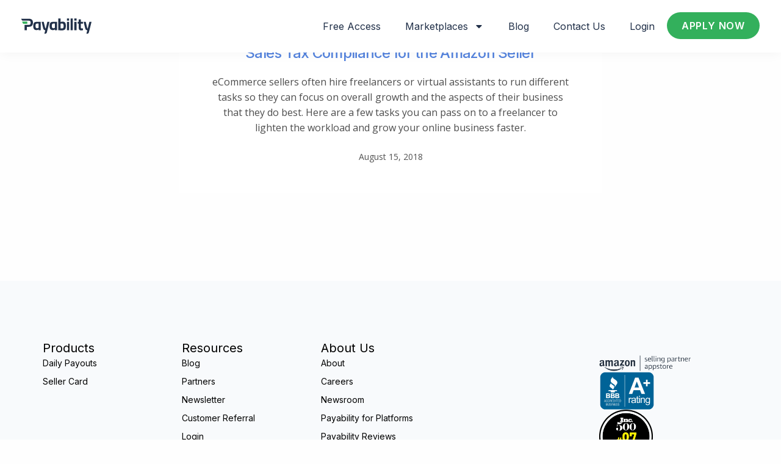

--- FILE ---
content_type: text/html; charset=UTF-8
request_url: https://www.payability.com/blog/author/jsokolowsky/
body_size: 47242
content:
<!DOCTYPE html>
<html lang="en-US">
<head>
	<meta charset="UTF-8">
	<meta name="viewport" content="width=device-width, initial-scale=1.0, viewport-fit=cover" />		<meta name='robots' content='noindex, follow' />
	<style>img:is([sizes="auto" i], [sizes^="auto," i]) { contain-intrinsic-size: 3000px 1500px }</style>
		<!-- Start VWO Common Smartcode -->
	<script data-cfasync="false" nowprocket type="text/javascript" defer src="[data-uri]"></script>
	<!-- End VWO Common Smartcode -->
		<!-- Start VWO Async SmartCode -->
	<link rel="preconnect" href="https://dev.visualwebsiteoptimizer.com" />
	<script data-cfasync="false" nowprocket type="text/javascript" id="vwoCode" defer src="[data-uri]"></script>
	<!-- End VWO Async SmartCode -->
	
	<!-- This site is optimized with the Yoast SEO plugin v23.3 - https://yoast.com/wordpress/plugins/seo/ -->
	<title>Jennifer Sokolowsky, Author at Payability</title>
	<meta property="og:locale" content="en_US" />
	<meta property="og:type" content="profile" />
	<meta property="og:title" content="Jennifer Sokolowsky, Author at Payability" />
	<meta property="og:url" content="https://www.payability.com/blog/author/jsokolowsky/" />
	<meta property="og:site_name" content="Payability" />
	<meta property="og:image" content="https://secure.gravatar.com/avatar/4ea0e74852cf7a995c85a13c118d3387?s=500&d=blank&r=g" />
	<meta name="twitter:card" content="summary_large_image" />
	<meta name="twitter:site" content="@getpayability" />
	<script type="application/ld+json" class="yoast-schema-graph">{"@context":"https://schema.org","@graph":[{"@type":"ProfilePage","@id":"https://www.payability.com/blog/author/jsokolowsky/","url":"https://www.payability.com/blog/author/jsokolowsky/","name":"Jennifer Sokolowsky, Author at Payability","isPartOf":{"@id":"https://www.payability.com/#website"},"breadcrumb":{"@id":"https://www.payability.com/blog/author/jsokolowsky/#breadcrumb"},"inLanguage":"en-US","potentialAction":[{"@type":"ReadAction","target":["https://www.payability.com/blog/author/jsokolowsky/"]}]},{"@type":"BreadcrumbList","@id":"https://www.payability.com/blog/author/jsokolowsky/#breadcrumb","itemListElement":[{"@type":"ListItem","position":1,"name":"Home","item":"https://www.payability.com/"},{"@type":"ListItem","position":2,"name":"Archives for Jennifer Sokolowsky"}]},{"@type":"WebSite","@id":"https://www.payability.com/#website","url":"https://www.payability.com/","name":"Payability","description":"Free Financing for Amazon Sellers","publisher":{"@id":"https://www.payability.com/#organization"},"potentialAction":[{"@type":"SearchAction","target":{"@type":"EntryPoint","urlTemplate":"https://www.payability.com/?s={search_term_string}"},"query-input":"required name=search_term_string"}],"inLanguage":"en-US"},{"@type":"Organization","@id":"https://www.payability.com/#organization","name":"Payability","url":"https://www.payability.com/","logo":{"@type":"ImageObject","inLanguage":"en-US","@id":"https://www.payability.com/#/schema/logo/image/","url":"https://www.payability.com/wp-content/uploads/2018/12/Payability-Logo-Dark.svg","contentUrl":"https://www.payability.com/wp-content/uploads/2018/12/Payability-Logo-Dark.svg","width":1,"height":1,"caption":"Payability"},"image":{"@id":"https://www.payability.com/#/schema/logo/image/"},"sameAs":["https://www.facebook.com/getpayability","https://x.com/getpayability","https://www.instagram.com/getpayability/","https://www.linkedin.com/company/payability/","https://www.youtube.com/payability"]},{"@type":"Person","@id":"https://www.payability.com/#/schema/person/55a256dc4e234d66900637c46b2e6551","name":"Jennifer Sokolowsky","image":{"@type":"ImageObject","inLanguage":"en-US","@id":"https://www.payability.com/#/schema/person/image/","url":"https://secure.gravatar.com/avatar/66cfa1994ce63e32cce8a604f64fc8fbf6de5f8a6411793d446e818d903cad95?s=96&d=blank&r=g","contentUrl":"https://secure.gravatar.com/avatar/66cfa1994ce63e32cce8a604f64fc8fbf6de5f8a6411793d446e818d903cad95?s=96&d=blank&r=g","caption":"Jennifer Sokolowsky"},"mainEntityOfPage":{"@id":"https://www.payability.com/blog/author/jsokolowsky/"}}]}</script>
	<!-- / Yoast SEO plugin. -->


<link rel='dns-prefetch' href='//use.typekit.net' />
<link rel='dns-prefetch' href='//fonts.googleapis.com' />
<link href='http://fonts.googleapis.com' rel='preconnect' />
<link href='//fonts.gstatic.com' crossorigin='' rel='preconnect' />
<link rel="alternate" type="application/rss+xml" title="Payability &raquo; Feed" href="https://www.payability.com/feed/" />
<link  rel="preconnect" href="//fonts.gstatic.com/" crossorigin><link rel='stylesheet' id='wp-block-library-css' href='https://www.payability.com/wp-includes/css/dist/block-library/style.min.css?ver=6.8.3' media='all' />
<style id='classic-theme-styles-inline-css' type='text/css'>
/*! This file is auto-generated */
.wp-block-button__link{color:#fff;background-color:#32373c;border-radius:9999px;box-shadow:none;text-decoration:none;padding:calc(.667em + 2px) calc(1.333em + 2px);font-size:1.125em}.wp-block-file__button{background:#32373c;color:#fff;text-decoration:none}
</style>
<style id='global-styles-inline-css' type='text/css'>
:root{--wp--preset--aspect-ratio--square: 1;--wp--preset--aspect-ratio--4-3: 4/3;--wp--preset--aspect-ratio--3-4: 3/4;--wp--preset--aspect-ratio--3-2: 3/2;--wp--preset--aspect-ratio--2-3: 2/3;--wp--preset--aspect-ratio--16-9: 16/9;--wp--preset--aspect-ratio--9-16: 9/16;--wp--preset--color--black: #000000;--wp--preset--color--cyan-bluish-gray: #abb8c3;--wp--preset--color--white: #ffffff;--wp--preset--color--pale-pink: #f78da7;--wp--preset--color--vivid-red: #cf2e2e;--wp--preset--color--luminous-vivid-orange: #ff6900;--wp--preset--color--luminous-vivid-amber: #fcb900;--wp--preset--color--light-green-cyan: #7bdcb5;--wp--preset--color--vivid-green-cyan: #00d084;--wp--preset--color--pale-cyan-blue: #8ed1fc;--wp--preset--color--vivid-cyan-blue: #0693e3;--wp--preset--color--vivid-purple: #9b51e0;--wp--preset--color--thb-accent: #33b05c;--wp--preset--gradient--vivid-cyan-blue-to-vivid-purple: linear-gradient(135deg,rgba(6,147,227,1) 0%,rgb(155,81,224) 100%);--wp--preset--gradient--light-green-cyan-to-vivid-green-cyan: linear-gradient(135deg,rgb(122,220,180) 0%,rgb(0,208,130) 100%);--wp--preset--gradient--luminous-vivid-amber-to-luminous-vivid-orange: linear-gradient(135deg,rgba(252,185,0,1) 0%,rgba(255,105,0,1) 100%);--wp--preset--gradient--luminous-vivid-orange-to-vivid-red: linear-gradient(135deg,rgba(255,105,0,1) 0%,rgb(207,46,46) 100%);--wp--preset--gradient--very-light-gray-to-cyan-bluish-gray: linear-gradient(135deg,rgb(238,238,238) 0%,rgb(169,184,195) 100%);--wp--preset--gradient--cool-to-warm-spectrum: linear-gradient(135deg,rgb(74,234,220) 0%,rgb(151,120,209) 20%,rgb(207,42,186) 40%,rgb(238,44,130) 60%,rgb(251,105,98) 80%,rgb(254,248,76) 100%);--wp--preset--gradient--blush-light-purple: linear-gradient(135deg,rgb(255,206,236) 0%,rgb(152,150,240) 100%);--wp--preset--gradient--blush-bordeaux: linear-gradient(135deg,rgb(254,205,165) 0%,rgb(254,45,45) 50%,rgb(107,0,62) 100%);--wp--preset--gradient--luminous-dusk: linear-gradient(135deg,rgb(255,203,112) 0%,rgb(199,81,192) 50%,rgb(65,88,208) 100%);--wp--preset--gradient--pale-ocean: linear-gradient(135deg,rgb(255,245,203) 0%,rgb(182,227,212) 50%,rgb(51,167,181) 100%);--wp--preset--gradient--electric-grass: linear-gradient(135deg,rgb(202,248,128) 0%,rgb(113,206,126) 100%);--wp--preset--gradient--midnight: linear-gradient(135deg,rgb(2,3,129) 0%,rgb(40,116,252) 100%);--wp--preset--font-size--small: 13px;--wp--preset--font-size--medium: 20px;--wp--preset--font-size--large: 36px;--wp--preset--font-size--x-large: 42px;--wp--preset--spacing--20: 0.44rem;--wp--preset--spacing--30: 0.67rem;--wp--preset--spacing--40: 1rem;--wp--preset--spacing--50: 1.5rem;--wp--preset--spacing--60: 2.25rem;--wp--preset--spacing--70: 3.38rem;--wp--preset--spacing--80: 5.06rem;--wp--preset--shadow--natural: 6px 6px 9px rgba(0, 0, 0, 0.2);--wp--preset--shadow--deep: 12px 12px 50px rgba(0, 0, 0, 0.4);--wp--preset--shadow--sharp: 6px 6px 0px rgba(0, 0, 0, 0.2);--wp--preset--shadow--outlined: 6px 6px 0px -3px rgba(255, 255, 255, 1), 6px 6px rgba(0, 0, 0, 1);--wp--preset--shadow--crisp: 6px 6px 0px rgba(0, 0, 0, 1);}:where(.is-layout-flex){gap: 0.5em;}:where(.is-layout-grid){gap: 0.5em;}body .is-layout-flex{display: flex;}.is-layout-flex{flex-wrap: wrap;align-items: center;}.is-layout-flex > :is(*, div){margin: 0;}body .is-layout-grid{display: grid;}.is-layout-grid > :is(*, div){margin: 0;}:where(.wp-block-columns.is-layout-flex){gap: 2em;}:where(.wp-block-columns.is-layout-grid){gap: 2em;}:where(.wp-block-post-template.is-layout-flex){gap: 1.25em;}:where(.wp-block-post-template.is-layout-grid){gap: 1.25em;}.has-black-color{color: var(--wp--preset--color--black) !important;}.has-cyan-bluish-gray-color{color: var(--wp--preset--color--cyan-bluish-gray) !important;}.has-white-color{color: var(--wp--preset--color--white) !important;}.has-pale-pink-color{color: var(--wp--preset--color--pale-pink) !important;}.has-vivid-red-color{color: var(--wp--preset--color--vivid-red) !important;}.has-luminous-vivid-orange-color{color: var(--wp--preset--color--luminous-vivid-orange) !important;}.has-luminous-vivid-amber-color{color: var(--wp--preset--color--luminous-vivid-amber) !important;}.has-light-green-cyan-color{color: var(--wp--preset--color--light-green-cyan) !important;}.has-vivid-green-cyan-color{color: var(--wp--preset--color--vivid-green-cyan) !important;}.has-pale-cyan-blue-color{color: var(--wp--preset--color--pale-cyan-blue) !important;}.has-vivid-cyan-blue-color{color: var(--wp--preset--color--vivid-cyan-blue) !important;}.has-vivid-purple-color{color: var(--wp--preset--color--vivid-purple) !important;}.has-black-background-color{background-color: var(--wp--preset--color--black) !important;}.has-cyan-bluish-gray-background-color{background-color: var(--wp--preset--color--cyan-bluish-gray) !important;}.has-white-background-color{background-color: var(--wp--preset--color--white) !important;}.has-pale-pink-background-color{background-color: var(--wp--preset--color--pale-pink) !important;}.has-vivid-red-background-color{background-color: var(--wp--preset--color--vivid-red) !important;}.has-luminous-vivid-orange-background-color{background-color: var(--wp--preset--color--luminous-vivid-orange) !important;}.has-luminous-vivid-amber-background-color{background-color: var(--wp--preset--color--luminous-vivid-amber) !important;}.has-light-green-cyan-background-color{background-color: var(--wp--preset--color--light-green-cyan) !important;}.has-vivid-green-cyan-background-color{background-color: var(--wp--preset--color--vivid-green-cyan) !important;}.has-pale-cyan-blue-background-color{background-color: var(--wp--preset--color--pale-cyan-blue) !important;}.has-vivid-cyan-blue-background-color{background-color: var(--wp--preset--color--vivid-cyan-blue) !important;}.has-vivid-purple-background-color{background-color: var(--wp--preset--color--vivid-purple) !important;}.has-black-border-color{border-color: var(--wp--preset--color--black) !important;}.has-cyan-bluish-gray-border-color{border-color: var(--wp--preset--color--cyan-bluish-gray) !important;}.has-white-border-color{border-color: var(--wp--preset--color--white) !important;}.has-pale-pink-border-color{border-color: var(--wp--preset--color--pale-pink) !important;}.has-vivid-red-border-color{border-color: var(--wp--preset--color--vivid-red) !important;}.has-luminous-vivid-orange-border-color{border-color: var(--wp--preset--color--luminous-vivid-orange) !important;}.has-luminous-vivid-amber-border-color{border-color: var(--wp--preset--color--luminous-vivid-amber) !important;}.has-light-green-cyan-border-color{border-color: var(--wp--preset--color--light-green-cyan) !important;}.has-vivid-green-cyan-border-color{border-color: var(--wp--preset--color--vivid-green-cyan) !important;}.has-pale-cyan-blue-border-color{border-color: var(--wp--preset--color--pale-cyan-blue) !important;}.has-vivid-cyan-blue-border-color{border-color: var(--wp--preset--color--vivid-cyan-blue) !important;}.has-vivid-purple-border-color{border-color: var(--wp--preset--color--vivid-purple) !important;}.has-vivid-cyan-blue-to-vivid-purple-gradient-background{background: var(--wp--preset--gradient--vivid-cyan-blue-to-vivid-purple) !important;}.has-light-green-cyan-to-vivid-green-cyan-gradient-background{background: var(--wp--preset--gradient--light-green-cyan-to-vivid-green-cyan) !important;}.has-luminous-vivid-amber-to-luminous-vivid-orange-gradient-background{background: var(--wp--preset--gradient--luminous-vivid-amber-to-luminous-vivid-orange) !important;}.has-luminous-vivid-orange-to-vivid-red-gradient-background{background: var(--wp--preset--gradient--luminous-vivid-orange-to-vivid-red) !important;}.has-very-light-gray-to-cyan-bluish-gray-gradient-background{background: var(--wp--preset--gradient--very-light-gray-to-cyan-bluish-gray) !important;}.has-cool-to-warm-spectrum-gradient-background{background: var(--wp--preset--gradient--cool-to-warm-spectrum) !important;}.has-blush-light-purple-gradient-background{background: var(--wp--preset--gradient--blush-light-purple) !important;}.has-blush-bordeaux-gradient-background{background: var(--wp--preset--gradient--blush-bordeaux) !important;}.has-luminous-dusk-gradient-background{background: var(--wp--preset--gradient--luminous-dusk) !important;}.has-pale-ocean-gradient-background{background: var(--wp--preset--gradient--pale-ocean) !important;}.has-electric-grass-gradient-background{background: var(--wp--preset--gradient--electric-grass) !important;}.has-midnight-gradient-background{background: var(--wp--preset--gradient--midnight) !important;}.has-small-font-size{font-size: var(--wp--preset--font-size--small) !important;}.has-medium-font-size{font-size: var(--wp--preset--font-size--medium) !important;}.has-large-font-size{font-size: var(--wp--preset--font-size--large) !important;}.has-x-large-font-size{font-size: var(--wp--preset--font-size--x-large) !important;}
:where(.wp-block-post-template.is-layout-flex){gap: 1.25em;}:where(.wp-block-post-template.is-layout-grid){gap: 1.25em;}
:where(.wp-block-columns.is-layout-flex){gap: 2em;}:where(.wp-block-columns.is-layout-grid){gap: 2em;}
:root :where(.wp-block-pullquote){font-size: 1.5em;line-height: 1.6;}
</style>
<link rel='stylesheet' id='cookie-law-info-css' href='https://www.payability.com/wp-content/plugins/webtoffee-gdpr-cookie-consent/public/css/cookie-law-info-public.css?ver=2.3.7' media='all' />
<link rel='stylesheet' id='cookie-law-info-gdpr-css' href='https://www.payability.com/wp-content/plugins/webtoffee-gdpr-cookie-consent/public/css/cookie-law-info-gdpr.css?ver=2.3.7' media='all' />
<style id='cookie-law-info-gdpr-inline-css' type='text/css'>
.cli-modal-content, .cli-tab-content { background-color: #ffffff; }.cli-privacy-content-text, .cli-modal .cli-modal-dialog, .cli-tab-container p, a.cli-privacy-readmore { color: #000000; }.cli-tab-header { background-color: #f2f2f2; }.cli-tab-header, .cli-tab-header a.cli-nav-link,span.cli-necessary-caption,.cli-switch .cli-slider:after { color: #000000; }.cli-switch .cli-slider:before { background-color: #ffffff; }.cli-switch input:checked + .cli-slider:before { background-color: #ffffff; }.cli-switch .cli-slider { background-color: #e3e1e8; }.cli-switch input:checked + .cli-slider { background-color: #28a745; }.cli-modal-close svg { fill: #000000; }.cli-tab-footer .wt-cli-privacy-accept-all-btn { background-color: #00acad; color: #ffffff}.cli-tab-footer .wt-cli-privacy-accept-btn { background-color: #00acad; color: #ffffff}.cli-tab-header a:before{ border-right: 1px solid #000000; border-bottom: 1px solid #000000; }
</style>
<link rel='stylesheet' id='megamenu-genericons-css' href='https://www.payability.com/wp-content/cache/asset-cleanup/css/item/megamenu-pro__icons__genericons__genericons__genericons-css-v6d11593e629b2703187c382511b256539437a144.css' media='all' />
<link rel='stylesheet' id='megamenu-fontawesome6-css' href='https://www.payability.com/wp-content/cache/asset-cleanup/css/item/megamenu-pro__icons__fontawesome6__css__all-min-css-vae64563071d4c9d2379ab8042e90dfd8ff617281.css' media='all' />
<link rel='stylesheet' id='thb-fa-css' href='https://www.payability.com/wp-content/themes/revolution/assets/css/font-awesome.min.css?ver=2.4.7' media='all' />
<link rel='stylesheet' id='thb-app-css' href='https://www.payability.com/wp-content/themes/revolution/assets/css/app.css?ver=2.4.7' media='all' />
<style id='thb-app-inline-css' type='text/css'>
h1, .h1, .thb-countdown .thb-countdown-ul li .timestamp, h2, .h2, h3, .h3, h4, .h4, h5, .h5, h6, .h6 {font-family:'europa', 'BlinkMacSystemFont', -apple-system, 'Roboto', 'Lucida Sans';}body {font-family:'Open Sans', 'BlinkMacSystemFont', -apple-system, 'Roboto', 'Lucida Sans';}.thb-full-menu {font-family:'Open Sans', 'BlinkMacSystemFont', -apple-system, 'Roboto', 'Lucida Sans';}.thb-mobile-menu,.thb-secondary-menu {font-family:'Open Sans', 'BlinkMacSystemFont', -apple-system, 'Roboto', 'Lucida Sans';}em {font-family:'Open Sans', 'BlinkMacSystemFont', -apple-system, 'Roboto', 'Lucida Sans';}label {font-family:'Open Sans', 'BlinkMacSystemFont', -apple-system, 'Roboto', 'Lucida Sans';}input[type="submit"],submit,.button,.btn,.btn-block,.btn-text,.vc_btn3 {font-family:'Open Sans', 'BlinkMacSystemFont', -apple-system, 'Roboto', 'Lucida Sans';}p,.post-detail .post-content {font-style:normal;font-weight:normal;font-size:16px;}.thb-full-menu>li>a,.thb-header-menu>li>a {}.subfooter .thb-full-menu>li>a {}.subheader {}.thb-full-menu li .sub-menu a,.thb-dropdown-style2 .thb-full-menu .sub-menu>li a,.thb-dropdown-style2 .thb-full-menu .sub-menu>li.title-item>a,.thb-dropdown-style3 .thb-full-menu .sub-menu>li a,.thb-dropdown-style3 .thb-full-menu .sub-menu>li.title-item>a,.thb-header-menu li .sub-menu a {}.thb-full-menu>li>a.social {}.widget>h6 {}.footer .widget,.footer .widget p {}.thb-mobile-menu>li>a {}.thb-mobile-menu .sub-menu a {}.thb-secondary-menu a {}#mobile-menu .menu-footer {}#mobile-menu .socials a {}.subfooter .socials a {}.products .product.thb-listing-style2 h3,.products .product.thb-listing-style1 h3 {}.thb-product-detail .product-information h1.product_title {}.thb-product-detail .product-information .woocommerce-product-details__short-description,.thb-product-detail .product-information .woocommerce-product-details__short-description p {}@media screen and (min-width:1024px) {h1,.h1 {font-size:32px;}}h1,.h1 {font-family:'europa', 'BlinkMacSystemFont', -apple-system, 'Roboto', 'Lucida Sans';font-weight:500;font-size:32px;}@media screen and (min-width:1024px) {h2 {font-size:24px;}}h2 {font-family:'europa', 'BlinkMacSystemFont', -apple-system, 'Roboto', 'Lucida Sans';font-weight:500;font-size:24px;}@media screen and (min-width:1024px) {h3 {font-size:20px;}}h3 {font-family:'europa', 'BlinkMacSystemFont', -apple-system, 'Roboto', 'Lucida Sans';font-weight:500;font-size:20px;}@media screen and (min-width:1024px) {h4 {font-size:18px;}}h4 {font-family:'europa', 'BlinkMacSystemFont', -apple-system, 'Roboto', 'Lucida Sans';font-weight:500;font-size:18px;}@media screen and (min-width:1024px) {h5 {font-size:17px;}}h5 {font-family:'europa', 'BlinkMacSystemFont', -apple-system, 'Roboto', 'Lucida Sans';font-weight:500;font-size:17px;}h6 {font-family:'europa', 'BlinkMacSystemFont', -apple-system, 'Roboto', 'Lucida Sans';font-weight:500;font-size:16px;}.header-secondary-text div p:not(.smaller) {}.header-secondary-text div p.smaller {}.logolink .logoimg {max-height:25px;}.logolink .logoimg[src$=".svg"] {max-height:100%;height:25px;}@media screen and (max-width:40.0625em) {.logolink .logoimg {max-height:25px;}.logolink .logoimg[src$=".svg"] {max-height:100%;height:25px;}}@media only screen and (min-width:40.0625em) {.header {padding-top:10px;padding-bottom:10px;;}}@media only screen and (min-width:40.0625em) {.header.fixed {padding-top:10px;padding-bottom:10px;;}}@media only screen and (max-width:40.0625em) {.header,.header.fixed {padding-top:16px;padding-bottom:16px;;}}.footer {padding-top:100px;}a:hover,.thb-full-menu.thb-standard>li.current-menu-item:not(.has-hash)>a,.thb-full-menu>li a:not(.logolink)[data-filter].active,#mobile-menu.dark .thb-mobile-menu>li>a:hover,#mobile-menu.dark .sub-menu a:hover,#mobile-menu.dark .thb-secondary-menu a:hover,.thb-mobile-menu>li.menu-item-has-children>a:hover .thb-arrow div,.thb-secondary-menu a:hover,.authorpage .author-content .square-icon:hover,.authorpage .author-content .square-icon.email:hover,.commentlist .comment .reply a:hover,input[type="submit"].style3,.button.style3,.btn.style3,input[type="submit"].style4,.button.style4,.btn.style4,input[type="submit"].style4:hover,.button.style4:hover,.btn.style4:hover,.more-link,.thb-portfolio-filter.style1 ul li a:hover,.thb-portfolio-filter.style1 ul li a.active,.thb-portfolio-filter.style2 .select2.select2-container--default .select2-selection--single .select2-selection__rendered,.thb-portfolio-filter.style2 .select2-dropdown .select2-results__options .select2-results__option[aria-selected=true] span,.thb-portfolio-filter.style2 .select2-dropdown .select2-results__options .select2-results__option.select2-results__option--highlighted span,.thb-autotype .thb-autotype-entry,.thb-tabs.style3 .vc_tta-panel-heading h4 a:hover,.thb-tabs.style3 .vc_tta-panel-heading h4 a.active,.thb-tabs.style4 .vc_tta-panel-heading h4 a.active,.thb-tabs.style4 .vc_tta-panel-heading h4 a:hover,.thb_location_container.row .thb_location h5,.thb-portfolio-slider.thb-portfolio-slider-style3 .portfolio-slide .content-side .thb-categories,.thb-portfolio-slider.thb-portfolio-slider-style3 .portfolio-slide .content-side .thb-categories a,.woocommerce-checkout-payment .wc_payment_methods .wc_payment_method.payment_method_paypal .about_paypal,input[type="submit"].style2, .button.style2, .btn.style2,.thb-header-menu > li.menu-item-has-children:hover > a,.thb-header-menu > li.menu-item-has-children.sfHover > a,.thb-header-menu > li.menu-item-has-children:hover>a span:after,.thb-header-menu > li.menu-item-has-children.sfHover > a span:after,.thb-pricing-table.style2 .pricing-container .thb_pricing_head .thb-price,.post.style8 .style8-meta .style8-link a,.thb-iconbox.top.type5 .iconbox-content .thb-read-more,.thb-testimonials.style7 .testimonial-author cite,.thb-testimonials.style7 .testimonial-author span,.post.style9.active .post-title a,.columns.thb-light-column .post.style9 .post-category a,.thb-page-header .thb-blog-categories li a.active,.has-thb-accent-color,.wp-block-button .wp-block-button__link.has-thb-accent-color,.thb-page-menu.style2 li:hover a,.thb-page-menu.style2 li.current_page_item a,.post.style10 .style10-readmore,.btn-text.style-accent-link,.thb-page-menu li.current_page_item a {color:#33b05c;}.thb-full-menu.thb-line-marker>li>a:before,.thb-page-header .thb-blog-categories li a:after,.select2-container .select2-dropdown .select2-results .select2-results__option[aria-selected=true],input[type="submit"],.button,.btn,input[type="submit"].black:hover,input[type="submit"].wc-forward.checkout:hover,.button.black:hover,.button.wc-forward.checkout:hover,.btn.black:not(.style4):hover,.btn.wc-forward.checkout:hover,input[type="submit"].style2:hover,.button.style2:hover,.btn.style2:hover,input[type="submit"].style3:before,.button.style3:before,.btn.style3:before,input[type="submit"].style4:after,.button.style4:after,.btn.style4:after,.btn-text.style3 .circle-btn,[class^="tag-cloud-link"]:hover,.thb-portfolio-filter.style1 ul li a:before,.thb-portfolio-filter.style2 .select2.select2-container--default .select2-selection--single .select2-selection__arrow:after,.thb-portfolio-filter.style2 .select2.select2-container--default .select2-selection--single .select2-selection__arrow:before,.thb-portfolio-filter.style2 .select2-dropdown .select2-results__options .select2-results__option span:before,.boxed-icon.email:hover,.thb-progressbar .thb-progress span,#scroll_to_top:hover .thb-animated-arrow.circular,.thb-tabs.style1 .vc_tta-panel-heading h4 a:before,.thb-tabs.style4 .vc_tta-panel-heading h4 a:before,.thb-client-row.thb-opacity.with-accent .thb-client:hover,.badge.onsale,.demo_store,.products .product .product_after_title .button:hover:after,.woocommerce-MyAccount-navigation ul li:hover a,.woocommerce-MyAccount-navigation ul li.is-active a,.footer_bar .socials .social.email:hover,.thb-header-menu > li.menu-item-has-children > a span:before,.thb-page-menu.style1 li:hover a, .thb-page-menu.style1 li.current_page_item a,.thb-client-row .style4 .accent-color,.preloader-style3-container:before,.preloader-style3-container:after,.has-thb-accent-background-color,.wp-block-button .wp-block-button__link.has-thb-accent-background-color,.thb-portfolio-slider.thb-portfolio-slider-style7 .portfolio-style7-dots-wrapper .thb-portfolio-slider-style7-bullets:before,.thb-portfolio-slider.thb-portfolio-slider-style8 .thb-portfolio-slide-excerpt {background-color:#33b05c;}input[type="submit"]:hover,.button:hover,.btn:hover {background-color:#2fa456;}.share_container .product_copy form,input[type="text"]:focus,input[type="password"]:focus,input[type="date"]:focus,input[type="datetime"]:focus,input[type="email"]:focus,input[type="number"]:focus,input[type="search"]:focus,input[type="tel"]:focus,input[type="time"]:focus,input[type="url"]:focus,textarea:focus,.select2.select2-container--default.select2-container--open .select2-selection--single,.select2-container .select2-dropdown,.select2-container .select2-dropdown.select2-drop-active,input[type="submit"].style2,.button.style2,.btn.style2,input[type="submit"].style3,.button.style3,.btn.style3,input[type="submit"].style4,.button.style4,.btn.style4,[class^="tag-cloud-link"]:hover,.boxed-icon.email:hover,.wpb_text_column a:not(.btn):not(.button):after,.thb-client-row.has-border.thb-opacity.with-accent .thb-client:hover,.thb-pricing-table.style1 .thb-pricing-column.highlight-true .pricing-container,.woocommerce-MyAccount-navigation ul li:hover a,.woocommerce-MyAccount-navigation ul li.is-active a,.footer_bar .socials .social.email:hover,.thb-iconbox.top.type5,.thb-page-menu.style1 li:hover a, .thb-page-menu.style1 li.current_page_item a,.post.style9 .style9-title .style9-arrow:hover,.post.style9.active .style9-arrow,.thb-testimonials.style9 .slick-dots-wrapper .slick-dots li.slick-active .portrait_bullet,.thb-iconbox.type7:hover {border-color:#33b05c;}.select2-container .select2-dropdown.select2-drop-active.select2-drop-above,.woocommerce-MyAccount-navigation ul li:hover+li a,.woocommerce-MyAccount-navigation ul li.is-active+li a,.thb-page-menu.style1 li:hover+li a, .thb-page-menu.style1 li.current_page_item+li a,.thb-dropdown-style3 .thb-full-menu .sub-menu {border-top-color:#33b05c;}.thb-dropdown-style3 .thb-full-menu .sub-menu:after {border-bottom-color:#33b05c;}.commentlist .comment .reply a:hover svg path,.btn-text.style4 .arrow svg:first-child,.thb-iconbox.top.type5 .iconbox-content .thb-read-more svg,.thb-iconbox.top.type5 .iconbox-content .thb-read-more svg .bar,.post.style9.active .style9-arrow svg {fill:#33b05c;}.thb-tabs.style2 .vc_tta-panel-heading h4 a.active {-moz-box-shadow:inset 0 -3px 0 #33b05c,0 1px 0 #33b05c;-webkit-box-shadow:inset 0 -3px 0 #33b05c,0 1px 0 #33b05c;box-shadow:inset 0 -3px 0 #33b05c,0 1px 0 #33b05c;}.thb-fancy-box.fancy-style5:hover .thb-fancy-content {-moz-box-shadow:inset 0 -3px 0 #33b05c;-webkit-box-shadow:inset 0 -3px 0 #33b05c;box-shadow:inset 0 -3px 0 #33b05c;}body {color:#535353;}.footer .widget>h6,.footer.dark .widget>h6 {color:#213049;}.footer,.footer p,.footer.dark p {color:rgba(33,48,73,0.58);}.subfooter,.subfooter p,.subfooter.dark p {opacity:1;color:rgba(33,48,73,0.51);}.subheader,.subheader p,.subheader.dark p {color:#213049;}.thb-full-menu.thb-underline>li>a:before {background:rgba(33,48,73,0.4) !important;}.post-content p a { color:#5584de !important; }.post-content p a:hover { color:#213049 !important; }.wpb_text_column p a { color:#5584de !important; }.wpb_text_column p a:hover { color:#213049 !important; }.wpb_text_column ul a { color:#5584de !important; }.wpb_text_column ul a:hover { color:#213049 !important; }.wpb_text_column ol a { color:#5584de !important; }.wpb_text_column ol a:hover { color:#213049 !important; }.widget p a { color:#5584de !important; }.widget p a:hover { color:#213049 !important; }.footer .widget a { color:rgba(33,48,73,0.5) !important; }.footer .widget a:hover { color:#213049 !important; }.subfooter a { color:#213049 !important; }.subfooter a:hover { color:#213049 !important; }.page-id-43 #wrapper div[role="main"],.postid-43 #wrapper div[role="main"] {}.subheader {background-color:#ffffff !important;}.header:not(.fixed) {background-color:#ffffff !important;}.header.fixed {background-color:#ffffff !important;}.header.style1 .header_overlay_menu {background-color:rgba(255,255,255,0.01) !important;}.footer {background-color:#f6f8fb !important;}.subfooter {background-color:#f6f8fb !important;}.footer-bar-container {background-color:#f6f8fb !important;}.footer .footer-logo-holder .footer-logolink .logoimg {max-height:40px;}.subfooter .footer-logo-holder .logoimg {max-height:34px;}.row {max-width:1300px;}.row.max_width {max-width:1300px !important;}
</style>
<link rel='stylesheet' id='thb-style-css' href='https://www.payability.com/wp-content/themes/revolution-child/style.css?ver=2.4.7' media='all' />
<link rel='stylesheet' id='thb-google-fonts-css' href='https://fonts.googleapis.com/css?family=Open+Sans%3A300%2C400%2C500%2C600%2C700%2C800%2C300i%2C400i%2C500i%2C600i%2C700i%2C800i&#038;subset=latin&#038;display=swap&#038;ver=2.4.7' media='all' />
<link rel='stylesheet' id='elementor-frontend-css' href='https://www.payability.com/wp-content/plugins/elementor/assets/css/frontend-lite.min.css?ver=3.23.4' media='all' />
<style id='elementor-frontend-inline-css' type='text/css'>
.elementor-kit-39781{--e-global-color-primary:#213049;--e-global-color-secondary:#FEFEFE;--e-global-color-text:#213049;--e-global-color-accent:#2FA456;--e-global-color-172ead3:#213049;--e-global-color-cc49b0f:#5466F9;--e-global-typography-primary-font-family:"Roboto";--e-global-typography-primary-font-weight:600;--e-global-typography-secondary-font-family:"Roboto Slab";--e-global-typography-secondary-font-weight:400;--e-global-typography-text-font-family:"Roboto";--e-global-typography-text-font-weight:400;--e-global-typography-accent-font-family:"Roboto";--e-global-typography-accent-font-weight:500;}.elementor-section.elementor-section-boxed > .elementor-container{max-width:1140px;}.e-con{--container-max-width:1140px;--container-default-padding-top:0px;--container-default-padding-right:0px;--container-default-padding-bottom:0px;--container-default-padding-left:0px;}.elementor-widget:not(:last-child){margin-block-end:0px;}.elementor-element{--widgets-spacing:0px 0px;}{}h1.entry-title{display:var(--page-title-display);}.elementor-kit-39781 e-page-transition{background-color:#FFBC7D;}@media(max-width:1024px){.elementor-section.elementor-section-boxed > .elementor-container{max-width:1024px;}.e-con{--container-max-width:1024px;}}@media(max-width:767px){.elementor-section.elementor-section-boxed > .elementor-container{max-width:767px;}.e-con{--container-max-width:767px;}}
.elementor-widget-nested-tabs > .elementor-widget-container > .e-n-tabs[data-touch-mode="false"] > .e-n-tabs-heading > .e-n-tab-title[aria-selected="false"]:hover{background:var( --e-global-color-accent );}.elementor-widget-nested-tabs > .elementor-widget-container > .e-n-tabs > .e-n-tabs-heading > .e-n-tab-title[aria-selected="true"], .elementor-widget-nested-tabs > .elementor-widget-container > .e-n-tabs[data-touch-mode="true"] > .e-n-tabs-heading > .e-n-tab-title[aria-selected="false"]:hover{background:var( --e-global-color-accent );}.elementor-widget-nested-tabs > .elementor-widget-container > .e-n-tabs > .e-n-tabs-heading > :is( .e-n-tab-title > .e-n-tab-title-text, .e-n-tab-title ){font-family:var( --e-global-typography-accent-font-family ), Sans-serif;font-weight:var( --e-global-typography-accent-font-weight );}.elementor-widget-heading .elementor-heading-title{color:var( --e-global-color-primary );font-family:var( --e-global-typography-primary-font-family ), Sans-serif;font-weight:var( --e-global-typography-primary-font-weight );}.elementor-widget-image .widget-image-caption{color:var( --e-global-color-text );font-family:var( --e-global-typography-text-font-family ), Sans-serif;font-weight:var( --e-global-typography-text-font-weight );}.elementor-widget-text-editor{color:var( --e-global-color-text );font-family:var( --e-global-typography-text-font-family ), Sans-serif;font-weight:var( --e-global-typography-text-font-weight );}.elementor-widget-text-editor.elementor-drop-cap-view-stacked .elementor-drop-cap{background-color:var( --e-global-color-primary );}.elementor-widget-text-editor.elementor-drop-cap-view-framed .elementor-drop-cap, .elementor-widget-text-editor.elementor-drop-cap-view-default .elementor-drop-cap{color:var( --e-global-color-primary );border-color:var( --e-global-color-primary );}.elementor-widget-button .elementor-button{font-family:var( --e-global-typography-accent-font-family ), Sans-serif;font-weight:var( --e-global-typography-accent-font-weight );background-color:var( --e-global-color-accent );}.elementor-widget-divider{--divider-color:var( --e-global-color-secondary );}.elementor-widget-divider .elementor-divider__text{color:var( --e-global-color-secondary );font-family:var( --e-global-typography-secondary-font-family ), Sans-serif;font-weight:var( --e-global-typography-secondary-font-weight );}.elementor-widget-divider.elementor-view-stacked .elementor-icon{background-color:var( --e-global-color-secondary );}.elementor-widget-divider.elementor-view-framed .elementor-icon, .elementor-widget-divider.elementor-view-default .elementor-icon{color:var( --e-global-color-secondary );border-color:var( --e-global-color-secondary );}.elementor-widget-divider.elementor-view-framed .elementor-icon, .elementor-widget-divider.elementor-view-default .elementor-icon svg{fill:var( --e-global-color-secondary );}.elementor-widget-image-box .elementor-image-box-title{color:var( --e-global-color-primary );font-family:var( --e-global-typography-primary-font-family ), Sans-serif;font-weight:var( --e-global-typography-primary-font-weight );}.elementor-widget-image-box .elementor-image-box-description{color:var( --e-global-color-text );font-family:var( --e-global-typography-text-font-family ), Sans-serif;font-weight:var( --e-global-typography-text-font-weight );}.elementor-widget-icon.elementor-view-stacked .elementor-icon{background-color:var( --e-global-color-primary );}.elementor-widget-icon.elementor-view-framed .elementor-icon, .elementor-widget-icon.elementor-view-default .elementor-icon{color:var( --e-global-color-primary );border-color:var( --e-global-color-primary );}.elementor-widget-icon.elementor-view-framed .elementor-icon, .elementor-widget-icon.elementor-view-default .elementor-icon svg{fill:var( --e-global-color-primary );}.elementor-widget-icon-box.elementor-view-stacked .elementor-icon{background-color:var( --e-global-color-primary );}.elementor-widget-icon-box.elementor-view-framed .elementor-icon, .elementor-widget-icon-box.elementor-view-default .elementor-icon{fill:var( --e-global-color-primary );color:var( --e-global-color-primary );border-color:var( --e-global-color-primary );}.elementor-widget-icon-box .elementor-icon-box-title{color:var( --e-global-color-primary );}.elementor-widget-icon-box .elementor-icon-box-title, .elementor-widget-icon-box .elementor-icon-box-title a{font-family:var( --e-global-typography-primary-font-family ), Sans-serif;font-weight:var( --e-global-typography-primary-font-weight );}.elementor-widget-icon-box .elementor-icon-box-description{color:var( --e-global-color-text );font-family:var( --e-global-typography-text-font-family ), Sans-serif;font-weight:var( --e-global-typography-text-font-weight );}.elementor-widget-star-rating .elementor-star-rating__title{color:var( --e-global-color-text );font-family:var( --e-global-typography-text-font-family ), Sans-serif;font-weight:var( --e-global-typography-text-font-weight );}.elementor-widget-image-gallery .gallery-item .gallery-caption{font-family:var( --e-global-typography-accent-font-family ), Sans-serif;font-weight:var( --e-global-typography-accent-font-weight );}.elementor-widget-icon-list .elementor-icon-list-item:not(:last-child):after{border-color:var( --e-global-color-text );}.elementor-widget-icon-list .elementor-icon-list-icon i{color:var( --e-global-color-primary );}.elementor-widget-icon-list .elementor-icon-list-icon svg{fill:var( --e-global-color-primary );}.elementor-widget-icon-list .elementor-icon-list-item > .elementor-icon-list-text, .elementor-widget-icon-list .elementor-icon-list-item > a{font-family:var( --e-global-typography-text-font-family ), Sans-serif;font-weight:var( --e-global-typography-text-font-weight );}.elementor-widget-icon-list .elementor-icon-list-text{color:var( --e-global-color-secondary );}.elementor-widget-counter .elementor-counter-number-wrapper{color:var( --e-global-color-primary );font-family:var( --e-global-typography-primary-font-family ), Sans-serif;font-weight:var( --e-global-typography-primary-font-weight );}.elementor-widget-counter .elementor-counter-title{color:var( --e-global-color-secondary );font-family:var( --e-global-typography-secondary-font-family ), Sans-serif;font-weight:var( --e-global-typography-secondary-font-weight );}.elementor-widget-progress .elementor-progress-wrapper .elementor-progress-bar{background-color:var( --e-global-color-primary );}.elementor-widget-progress .elementor-title{color:var( --e-global-color-primary );font-family:var( --e-global-typography-text-font-family ), Sans-serif;font-weight:var( --e-global-typography-text-font-weight );}.elementor-widget-testimonial .elementor-testimonial-content{color:var( --e-global-color-text );font-family:var( --e-global-typography-text-font-family ), Sans-serif;font-weight:var( --e-global-typography-text-font-weight );}.elementor-widget-testimonial .elementor-testimonial-name{color:var( --e-global-color-primary );font-family:var( --e-global-typography-primary-font-family ), Sans-serif;font-weight:var( --e-global-typography-primary-font-weight );}.elementor-widget-testimonial .elementor-testimonial-job{color:var( --e-global-color-secondary );font-family:var( --e-global-typography-secondary-font-family ), Sans-serif;font-weight:var( --e-global-typography-secondary-font-weight );}.elementor-widget-tabs .elementor-tab-title, .elementor-widget-tabs .elementor-tab-title a{color:var( --e-global-color-primary );}.elementor-widget-tabs .elementor-tab-title.elementor-active,
					 .elementor-widget-tabs .elementor-tab-title.elementor-active a{color:var( --e-global-color-accent );}.elementor-widget-tabs .elementor-tab-title{font-family:var( --e-global-typography-primary-font-family ), Sans-serif;font-weight:var( --e-global-typography-primary-font-weight );}.elementor-widget-tabs .elementor-tab-content{color:var( --e-global-color-text );font-family:var( --e-global-typography-text-font-family ), Sans-serif;font-weight:var( --e-global-typography-text-font-weight );}.elementor-widget-accordion .elementor-accordion-icon, .elementor-widget-accordion .elementor-accordion-title{color:var( --e-global-color-primary );}.elementor-widget-accordion .elementor-accordion-icon svg{fill:var( --e-global-color-primary );}.elementor-widget-accordion .elementor-active .elementor-accordion-icon, .elementor-widget-accordion .elementor-active .elementor-accordion-title{color:var( --e-global-color-accent );}.elementor-widget-accordion .elementor-active .elementor-accordion-icon svg{fill:var( --e-global-color-accent );}.elementor-widget-accordion .elementor-accordion-title{font-family:var( --e-global-typography-primary-font-family ), Sans-serif;font-weight:var( --e-global-typography-primary-font-weight );}.elementor-widget-accordion .elementor-tab-content{color:var( --e-global-color-text );font-family:var( --e-global-typography-text-font-family ), Sans-serif;font-weight:var( --e-global-typography-text-font-weight );}.elementor-widget-toggle .elementor-toggle-title, .elementor-widget-toggle .elementor-toggle-icon{color:var( --e-global-color-primary );}.elementor-widget-toggle .elementor-toggle-icon svg{fill:var( --e-global-color-primary );}.elementor-widget-toggle .elementor-tab-title.elementor-active a, .elementor-widget-toggle .elementor-tab-title.elementor-active .elementor-toggle-icon{color:var( --e-global-color-accent );}.elementor-widget-toggle .elementor-toggle-title{font-family:var( --e-global-typography-primary-font-family ), Sans-serif;font-weight:var( --e-global-typography-primary-font-weight );}.elementor-widget-toggle .elementor-tab-content{color:var( --e-global-color-text );font-family:var( --e-global-typography-text-font-family ), Sans-serif;font-weight:var( --e-global-typography-text-font-weight );}.elementor-widget-alert .elementor-alert-title{font-family:var( --e-global-typography-primary-font-family ), Sans-serif;font-weight:var( --e-global-typography-primary-font-weight );}.elementor-widget-alert .elementor-alert-description{font-family:var( --e-global-typography-text-font-family ), Sans-serif;font-weight:var( --e-global-typography-text-font-weight );}.elementor-widget-text-path{font-family:var( --e-global-typography-text-font-family ), Sans-serif;font-weight:var( --e-global-typography-text-font-weight );}.elementor-widget-theme-site-logo .widget-image-caption{color:var( --e-global-color-text );font-family:var( --e-global-typography-text-font-family ), Sans-serif;font-weight:var( --e-global-typography-text-font-weight );}.elementor-widget-theme-site-title .elementor-heading-title{color:var( --e-global-color-primary );font-family:var( --e-global-typography-primary-font-family ), Sans-serif;font-weight:var( --e-global-typography-primary-font-weight );}.elementor-widget-theme-page-title .elementor-heading-title{color:var( --e-global-color-primary );font-family:var( --e-global-typography-primary-font-family ), Sans-serif;font-weight:var( --e-global-typography-primary-font-weight );}.elementor-widget-theme-post-title .elementor-heading-title{color:var( --e-global-color-primary );font-family:var( --e-global-typography-primary-font-family ), Sans-serif;font-weight:var( --e-global-typography-primary-font-weight );}.elementor-widget-theme-post-excerpt .elementor-widget-container{color:var( --e-global-color-text );font-family:var( --e-global-typography-text-font-family ), Sans-serif;font-weight:var( --e-global-typography-text-font-weight );}.elementor-widget-theme-post-content{color:var( --e-global-color-text );font-family:var( --e-global-typography-text-font-family ), Sans-serif;font-weight:var( --e-global-typography-text-font-weight );}.elementor-widget-theme-post-featured-image .widget-image-caption{color:var( --e-global-color-text );font-family:var( --e-global-typography-text-font-family ), Sans-serif;font-weight:var( --e-global-typography-text-font-weight );}.elementor-widget-theme-archive-title .elementor-heading-title{color:var( --e-global-color-primary );font-family:var( --e-global-typography-primary-font-family ), Sans-serif;font-weight:var( --e-global-typography-primary-font-weight );}.elementor-widget-archive-posts .elementor-post__title, .elementor-widget-archive-posts .elementor-post__title a{color:var( --e-global-color-secondary );font-family:var( --e-global-typography-primary-font-family ), Sans-serif;font-weight:var( --e-global-typography-primary-font-weight );}.elementor-widget-archive-posts .elementor-post__meta-data{font-family:var( --e-global-typography-secondary-font-family ), Sans-serif;font-weight:var( --e-global-typography-secondary-font-weight );}.elementor-widget-archive-posts .elementor-post__excerpt p{font-family:var( --e-global-typography-text-font-family ), Sans-serif;font-weight:var( --e-global-typography-text-font-weight );}.elementor-widget-archive-posts .elementor-post__read-more{color:var( --e-global-color-accent );}.elementor-widget-archive-posts a.elementor-post__read-more{font-family:var( --e-global-typography-accent-font-family ), Sans-serif;font-weight:var( --e-global-typography-accent-font-weight );}.elementor-widget-archive-posts .elementor-post__card .elementor-post__badge{background-color:var( --e-global-color-accent );font-family:var( --e-global-typography-accent-font-family ), Sans-serif;font-weight:var( --e-global-typography-accent-font-weight );}.elementor-widget-archive-posts .elementor-pagination{font-family:var( --e-global-typography-secondary-font-family ), Sans-serif;font-weight:var( --e-global-typography-secondary-font-weight );}.elementor-widget-archive-posts .elementor-button{font-family:var( --e-global-typography-accent-font-family ), Sans-serif;font-weight:var( --e-global-typography-accent-font-weight );background-color:var( --e-global-color-accent );}.elementor-widget-archive-posts .e-load-more-message{font-family:var( --e-global-typography-secondary-font-family ), Sans-serif;font-weight:var( --e-global-typography-secondary-font-weight );}.elementor-widget-archive-posts .elementor-posts-nothing-found{color:var( --e-global-color-text );font-family:var( --e-global-typography-text-font-family ), Sans-serif;font-weight:var( --e-global-typography-text-font-weight );}.elementor-widget-loop-grid .elementor-pagination{font-family:var( --e-global-typography-secondary-font-family ), Sans-serif;font-weight:var( --e-global-typography-secondary-font-weight );}.elementor-widget-loop-grid .elementor-button{font-family:var( --e-global-typography-accent-font-family ), Sans-serif;font-weight:var( --e-global-typography-accent-font-weight );background-color:var( --e-global-color-accent );}.elementor-widget-loop-grid .e-load-more-message{font-family:var( --e-global-typography-secondary-font-family ), Sans-serif;font-weight:var( --e-global-typography-secondary-font-weight );}.elementor-widget-posts .elementor-post__title, .elementor-widget-posts .elementor-post__title a{color:var( --e-global-color-secondary );font-family:var( --e-global-typography-primary-font-family ), Sans-serif;font-weight:var( --e-global-typography-primary-font-weight );}.elementor-widget-posts .elementor-post__meta-data{font-family:var( --e-global-typography-secondary-font-family ), Sans-serif;font-weight:var( --e-global-typography-secondary-font-weight );}.elementor-widget-posts .elementor-post__excerpt p{font-family:var( --e-global-typography-text-font-family ), Sans-serif;font-weight:var( --e-global-typography-text-font-weight );}.elementor-widget-posts .elementor-post__read-more{color:var( --e-global-color-accent );}.elementor-widget-posts a.elementor-post__read-more{font-family:var( --e-global-typography-accent-font-family ), Sans-serif;font-weight:var( --e-global-typography-accent-font-weight );}.elementor-widget-posts .elementor-post__card .elementor-post__badge{background-color:var( --e-global-color-accent );font-family:var( --e-global-typography-accent-font-family ), Sans-serif;font-weight:var( --e-global-typography-accent-font-weight );}.elementor-widget-posts .elementor-pagination{font-family:var( --e-global-typography-secondary-font-family ), Sans-serif;font-weight:var( --e-global-typography-secondary-font-weight );}.elementor-widget-posts .elementor-button{font-family:var( --e-global-typography-accent-font-family ), Sans-serif;font-weight:var( --e-global-typography-accent-font-weight );background-color:var( --e-global-color-accent );}.elementor-widget-posts .e-load-more-message{font-family:var( --e-global-typography-secondary-font-family ), Sans-serif;font-weight:var( --e-global-typography-secondary-font-weight );}.elementor-widget-portfolio a .elementor-portfolio-item__overlay{background-color:var( --e-global-color-accent );}.elementor-widget-portfolio .elementor-portfolio-item__title{font-family:var( --e-global-typography-primary-font-family ), Sans-serif;font-weight:var( --e-global-typography-primary-font-weight );}.elementor-widget-portfolio .elementor-portfolio__filter{color:var( --e-global-color-text );font-family:var( --e-global-typography-primary-font-family ), Sans-serif;font-weight:var( --e-global-typography-primary-font-weight );}.elementor-widget-portfolio .elementor-portfolio__filter.elementor-active{color:var( --e-global-color-primary );}.elementor-widget-gallery .elementor-gallery-item__title{font-family:var( --e-global-typography-primary-font-family ), Sans-serif;font-weight:var( --e-global-typography-primary-font-weight );}.elementor-widget-gallery .elementor-gallery-item__description{font-family:var( --e-global-typography-text-font-family ), Sans-serif;font-weight:var( --e-global-typography-text-font-weight );}.elementor-widget-gallery{--galleries-title-color-normal:var( --e-global-color-primary );--galleries-title-color-hover:var( --e-global-color-secondary );--galleries-pointer-bg-color-hover:var( --e-global-color-accent );--gallery-title-color-active:var( --e-global-color-secondary );--galleries-pointer-bg-color-active:var( --e-global-color-accent );}.elementor-widget-gallery .elementor-gallery-title{font-family:var( --e-global-typography-primary-font-family ), Sans-serif;font-weight:var( --e-global-typography-primary-font-weight );}.elementor-widget-form .elementor-field-group > label, .elementor-widget-form .elementor-field-subgroup label{color:var( --e-global-color-text );}.elementor-widget-form .elementor-field-group > label{font-family:var( --e-global-typography-text-font-family ), Sans-serif;font-weight:var( --e-global-typography-text-font-weight );}.elementor-widget-form .elementor-field-type-html{color:var( --e-global-color-text );font-family:var( --e-global-typography-text-font-family ), Sans-serif;font-weight:var( --e-global-typography-text-font-weight );}.elementor-widget-form .elementor-field-group .elementor-field{color:var( --e-global-color-text );}.elementor-widget-form .elementor-field-group .elementor-field, .elementor-widget-form .elementor-field-subgroup label{font-family:var( --e-global-typography-text-font-family ), Sans-serif;font-weight:var( --e-global-typography-text-font-weight );}.elementor-widget-form .elementor-button{font-family:var( --e-global-typography-accent-font-family ), Sans-serif;font-weight:var( --e-global-typography-accent-font-weight );}.elementor-widget-form .e-form__buttons__wrapper__button-next{background-color:var( --e-global-color-accent );}.elementor-widget-form .elementor-button[type="submit"]{background-color:var( --e-global-color-accent );}.elementor-widget-form .e-form__buttons__wrapper__button-previous{background-color:var( --e-global-color-accent );}.elementor-widget-form .elementor-message{font-family:var( --e-global-typography-text-font-family ), Sans-serif;font-weight:var( --e-global-typography-text-font-weight );}.elementor-widget-form .e-form__indicators__indicator, .elementor-widget-form .e-form__indicators__indicator__label{font-family:var( --e-global-typography-accent-font-family ), Sans-serif;font-weight:var( --e-global-typography-accent-font-weight );}.elementor-widget-form{--e-form-steps-indicator-inactive-primary-color:var( --e-global-color-text );--e-form-steps-indicator-active-primary-color:var( --e-global-color-accent );--e-form-steps-indicator-completed-primary-color:var( --e-global-color-accent );--e-form-steps-indicator-progress-color:var( --e-global-color-accent );--e-form-steps-indicator-progress-background-color:var( --e-global-color-text );--e-form-steps-indicator-progress-meter-color:var( --e-global-color-text );}.elementor-widget-form .e-form__indicators__indicator__progress__meter{font-family:var( --e-global-typography-accent-font-family ), Sans-serif;font-weight:var( --e-global-typography-accent-font-weight );}.elementor-widget-login .elementor-field-group > a{color:var( --e-global-color-text );}.elementor-widget-login .elementor-field-group > a:hover{color:var( --e-global-color-accent );}.elementor-widget-login .elementor-form-fields-wrapper label{color:var( --e-global-color-text );font-family:var( --e-global-typography-text-font-family ), Sans-serif;font-weight:var( --e-global-typography-text-font-weight );}.elementor-widget-login .elementor-field-group .elementor-field{color:var( --e-global-color-text );}.elementor-widget-login .elementor-field-group .elementor-field, .elementor-widget-login .elementor-field-subgroup label{font-family:var( --e-global-typography-text-font-family ), Sans-serif;font-weight:var( --e-global-typography-text-font-weight );}.elementor-widget-login .elementor-button{font-family:var( --e-global-typography-accent-font-family ), Sans-serif;font-weight:var( --e-global-typography-accent-font-weight );background-color:var( --e-global-color-accent );}.elementor-widget-login .elementor-widget-container .elementor-login__logged-in-message{color:var( --e-global-color-text );font-family:var( --e-global-typography-text-font-family ), Sans-serif;font-weight:var( --e-global-typography-text-font-weight );}.elementor-widget-slides .elementor-slide-heading{font-family:var( --e-global-typography-primary-font-family ), Sans-serif;font-weight:var( --e-global-typography-primary-font-weight );}.elementor-widget-slides .elementor-slide-description{font-family:var( --e-global-typography-secondary-font-family ), Sans-serif;font-weight:var( --e-global-typography-secondary-font-weight );}.elementor-widget-slides .elementor-slide-button{font-family:var( --e-global-typography-accent-font-family ), Sans-serif;font-weight:var( --e-global-typography-accent-font-weight );}.elementor-widget-nav-menu .elementor-nav-menu .elementor-item{font-family:var( --e-global-typography-primary-font-family ), Sans-serif;font-weight:var( --e-global-typography-primary-font-weight );}.elementor-widget-nav-menu .elementor-nav-menu--main .elementor-item{color:var( --e-global-color-text );fill:var( --e-global-color-text );}.elementor-widget-nav-menu .elementor-nav-menu--main .elementor-item:hover,
					.elementor-widget-nav-menu .elementor-nav-menu--main .elementor-item.elementor-item-active,
					.elementor-widget-nav-menu .elementor-nav-menu--main .elementor-item.highlighted,
					.elementor-widget-nav-menu .elementor-nav-menu--main .elementor-item:focus{color:var( --e-global-color-accent );fill:var( --e-global-color-accent );}.elementor-widget-nav-menu .elementor-nav-menu--main:not(.e--pointer-framed) .elementor-item:before,
					.elementor-widget-nav-menu .elementor-nav-menu--main:not(.e--pointer-framed) .elementor-item:after{background-color:var( --e-global-color-accent );}.elementor-widget-nav-menu .e--pointer-framed .elementor-item:before,
					.elementor-widget-nav-menu .e--pointer-framed .elementor-item:after{border-color:var( --e-global-color-accent );}.elementor-widget-nav-menu{--e-nav-menu-divider-color:var( --e-global-color-text );}.elementor-widget-nav-menu .elementor-nav-menu--dropdown .elementor-item, .elementor-widget-nav-menu .elementor-nav-menu--dropdown  .elementor-sub-item{font-family:var( --e-global-typography-accent-font-family ), Sans-serif;font-weight:var( --e-global-typography-accent-font-weight );}.elementor-widget-animated-headline .elementor-headline-dynamic-wrapper path{stroke:var( --e-global-color-accent );}.elementor-widget-animated-headline .elementor-headline-plain-text{color:var( --e-global-color-secondary );}.elementor-widget-animated-headline .elementor-headline{font-family:var( --e-global-typography-primary-font-family ), Sans-serif;font-weight:var( --e-global-typography-primary-font-weight );}.elementor-widget-animated-headline{--dynamic-text-color:var( --e-global-color-secondary );}.elementor-widget-animated-headline .elementor-headline-dynamic-text{font-family:var( --e-global-typography-primary-font-family ), Sans-serif;font-weight:var( --e-global-typography-primary-font-weight );}.elementor-widget-hotspot .widget-image-caption{font-family:var( --e-global-typography-text-font-family ), Sans-serif;font-weight:var( --e-global-typography-text-font-weight );}.elementor-widget-hotspot{--hotspot-color:var( --e-global-color-primary );--hotspot-box-color:var( --e-global-color-secondary );--tooltip-color:var( --e-global-color-secondary );}.elementor-widget-hotspot .e-hotspot__label{font-family:var( --e-global-typography-primary-font-family ), Sans-serif;font-weight:var( --e-global-typography-primary-font-weight );}.elementor-widget-hotspot .e-hotspot__tooltip{font-family:var( --e-global-typography-secondary-font-family ), Sans-serif;font-weight:var( --e-global-typography-secondary-font-weight );}.elementor-widget-price-list .elementor-price-list-header{color:var( --e-global-color-primary );font-family:var( --e-global-typography-primary-font-family ), Sans-serif;font-weight:var( --e-global-typography-primary-font-weight );}.elementor-widget-price-list .elementor-price-list-price{color:var( --e-global-color-primary );font-family:var( --e-global-typography-primary-font-family ), Sans-serif;font-weight:var( --e-global-typography-primary-font-weight );}.elementor-widget-price-list .elementor-price-list-description{color:var( --e-global-color-text );font-family:var( --e-global-typography-text-font-family ), Sans-serif;font-weight:var( --e-global-typography-text-font-weight );}.elementor-widget-price-list .elementor-price-list-separator{border-bottom-color:var( --e-global-color-secondary );}.elementor-widget-price-table{--e-price-table-header-background-color:var( --e-global-color-secondary );}.elementor-widget-price-table .elementor-price-table__heading{font-family:var( --e-global-typography-primary-font-family ), Sans-serif;font-weight:var( --e-global-typography-primary-font-weight );}.elementor-widget-price-table .elementor-price-table__subheading{font-family:var( --e-global-typography-secondary-font-family ), Sans-serif;font-weight:var( --e-global-typography-secondary-font-weight );}.elementor-widget-price-table .elementor-price-table .elementor-price-table__price{font-family:var( --e-global-typography-primary-font-family ), Sans-serif;font-weight:var( --e-global-typography-primary-font-weight );}.elementor-widget-price-table .elementor-price-table__original-price{color:var( --e-global-color-secondary );font-family:var( --e-global-typography-primary-font-family ), Sans-serif;font-weight:var( --e-global-typography-primary-font-weight );}.elementor-widget-price-table .elementor-price-table__period{color:var( --e-global-color-secondary );font-family:var( --e-global-typography-secondary-font-family ), Sans-serif;font-weight:var( --e-global-typography-secondary-font-weight );}.elementor-widget-price-table .elementor-price-table__features-list{--e-price-table-features-list-color:var( --e-global-color-text );}.elementor-widget-price-table .elementor-price-table__features-list li{font-family:var( --e-global-typography-text-font-family ), Sans-serif;font-weight:var( --e-global-typography-text-font-weight );}.elementor-widget-price-table .elementor-price-table__features-list li:before{border-top-color:var( --e-global-color-text );}.elementor-widget-price-table .elementor-price-table__button{font-family:var( --e-global-typography-accent-font-family ), Sans-serif;font-weight:var( --e-global-typography-accent-font-weight );background-color:var( --e-global-color-accent );}.elementor-widget-price-table .elementor-price-table__additional_info{color:var( --e-global-color-text );font-family:var( --e-global-typography-text-font-family ), Sans-serif;font-weight:var( --e-global-typography-text-font-weight );}.elementor-widget-price-table .elementor-price-table__ribbon-inner{background-color:var( --e-global-color-accent );font-family:var( --e-global-typography-accent-font-family ), Sans-serif;font-weight:var( --e-global-typography-accent-font-weight );}.elementor-widget-flip-box .elementor-flip-box__front .elementor-flip-box__layer__title{font-family:var( --e-global-typography-primary-font-family ), Sans-serif;font-weight:var( --e-global-typography-primary-font-weight );}.elementor-widget-flip-box .elementor-flip-box__front .elementor-flip-box__layer__description{font-family:var( --e-global-typography-text-font-family ), Sans-serif;font-weight:var( --e-global-typography-text-font-weight );}.elementor-widget-flip-box .elementor-flip-box__back .elementor-flip-box__layer__title{font-family:var( --e-global-typography-primary-font-family ), Sans-serif;font-weight:var( --e-global-typography-primary-font-weight );}.elementor-widget-flip-box .elementor-flip-box__back .elementor-flip-box__layer__description{font-family:var( --e-global-typography-text-font-family ), Sans-serif;font-weight:var( --e-global-typography-text-font-weight );}.elementor-widget-flip-box .elementor-flip-box__button{font-family:var( --e-global-typography-accent-font-family ), Sans-serif;font-weight:var( --e-global-typography-accent-font-weight );}.elementor-widget-call-to-action .elementor-cta__title{font-family:var( --e-global-typography-primary-font-family ), Sans-serif;font-weight:var( --e-global-typography-primary-font-weight );}.elementor-widget-call-to-action .elementor-cta__description{font-family:var( --e-global-typography-text-font-family ), Sans-serif;font-weight:var( --e-global-typography-text-font-weight );}.elementor-widget-call-to-action .elementor-cta__button{font-family:var( --e-global-typography-accent-font-family ), Sans-serif;font-weight:var( --e-global-typography-accent-font-weight );}.elementor-widget-call-to-action .elementor-ribbon-inner{background-color:var( --e-global-color-accent );font-family:var( --e-global-typography-accent-font-family ), Sans-serif;font-weight:var( --e-global-typography-accent-font-weight );}.elementor-widget-media-carousel .elementor-carousel-image-overlay{font-family:var( --e-global-typography-accent-font-family ), Sans-serif;font-weight:var( --e-global-typography-accent-font-weight );}.elementor-widget-testimonial-carousel .elementor-testimonial__text{color:var( --e-global-color-text );font-family:var( --e-global-typography-text-font-family ), Sans-serif;font-weight:var( --e-global-typography-text-font-weight );}.elementor-widget-testimonial-carousel .elementor-testimonial__name{color:var( --e-global-color-text );font-family:var( --e-global-typography-primary-font-family ), Sans-serif;font-weight:var( --e-global-typography-primary-font-weight );}.elementor-widget-testimonial-carousel .elementor-testimonial__title{color:var( --e-global-color-primary );font-family:var( --e-global-typography-secondary-font-family ), Sans-serif;font-weight:var( --e-global-typography-secondary-font-weight );}.elementor-widget-reviews .elementor-testimonial__header, .elementor-widget-reviews .elementor-testimonial__name{font-family:var( --e-global-typography-primary-font-family ), Sans-serif;font-weight:var( --e-global-typography-primary-font-weight );}.elementor-widget-reviews .elementor-testimonial__text{font-family:var( --e-global-typography-text-font-family ), Sans-serif;font-weight:var( --e-global-typography-text-font-weight );}.elementor-widget-table-of-contents{--header-color:var( --e-global-color-secondary );--item-text-color:var( --e-global-color-text );--item-text-hover-color:var( --e-global-color-accent );--marker-color:var( --e-global-color-text );}.elementor-widget-table-of-contents .elementor-toc__header, .elementor-widget-table-of-contents .elementor-toc__header-title{font-family:var( --e-global-typography-primary-font-family ), Sans-serif;font-weight:var( --e-global-typography-primary-font-weight );}.elementor-widget-table-of-contents .elementor-toc__list-item{font-family:var( --e-global-typography-text-font-family ), Sans-serif;font-weight:var( --e-global-typography-text-font-weight );}.elementor-widget-countdown .elementor-countdown-item{background-color:var( --e-global-color-primary );}.elementor-widget-countdown .elementor-countdown-digits{font-family:var( --e-global-typography-text-font-family ), Sans-serif;font-weight:var( --e-global-typography-text-font-weight );}.elementor-widget-countdown .elementor-countdown-label{font-family:var( --e-global-typography-secondary-font-family ), Sans-serif;font-weight:var( --e-global-typography-secondary-font-weight );}.elementor-widget-countdown .elementor-countdown-expire--message{color:var( --e-global-color-text );font-family:var( --e-global-typography-text-font-family ), Sans-serif;font-weight:var( --e-global-typography-text-font-weight );}.elementor-widget-search-form input[type="search"].elementor-search-form__input{font-family:var( --e-global-typography-text-font-family ), Sans-serif;font-weight:var( --e-global-typography-text-font-weight );}.elementor-widget-search-form .elementor-search-form__input,
					.elementor-widget-search-form .elementor-search-form__icon,
					.elementor-widget-search-form .elementor-lightbox .dialog-lightbox-close-button,
					.elementor-widget-search-form .elementor-lightbox .dialog-lightbox-close-button:hover,
					.elementor-widget-search-form.elementor-search-form--skin-full_screen input[type="search"].elementor-search-form__input{color:var( --e-global-color-text );fill:var( --e-global-color-text );}.elementor-widget-search-form .elementor-search-form__submit{font-family:var( --e-global-typography-text-font-family ), Sans-serif;font-weight:var( --e-global-typography-text-font-weight );background-color:var( --e-global-color-secondary );}.elementor-widget-author-box .elementor-author-box__name{color:var( --e-global-color-secondary );font-family:var( --e-global-typography-primary-font-family ), Sans-serif;font-weight:var( --e-global-typography-primary-font-weight );}.elementor-widget-author-box .elementor-author-box__bio{color:var( --e-global-color-text );font-family:var( --e-global-typography-text-font-family ), Sans-serif;font-weight:var( --e-global-typography-text-font-weight );}.elementor-widget-author-box .elementor-author-box__button{color:var( --e-global-color-secondary );border-color:var( --e-global-color-secondary );font-family:var( --e-global-typography-accent-font-family ), Sans-serif;font-weight:var( --e-global-typography-accent-font-weight );}.elementor-widget-author-box .elementor-author-box__button:hover{border-color:var( --e-global-color-secondary );color:var( --e-global-color-secondary );}.elementor-widget-post-navigation span.post-navigation__prev--label{color:var( --e-global-color-text );}.elementor-widget-post-navigation span.post-navigation__next--label{color:var( --e-global-color-text );}.elementor-widget-post-navigation span.post-navigation__prev--label, .elementor-widget-post-navigation span.post-navigation__next--label{font-family:var( --e-global-typography-secondary-font-family ), Sans-serif;font-weight:var( --e-global-typography-secondary-font-weight );}.elementor-widget-post-navigation span.post-navigation__prev--title, .elementor-widget-post-navigation span.post-navigation__next--title{color:var( --e-global-color-secondary );font-family:var( --e-global-typography-secondary-font-family ), Sans-serif;font-weight:var( --e-global-typography-secondary-font-weight );}.elementor-widget-post-info .elementor-icon-list-item:not(:last-child):after{border-color:var( --e-global-color-text );}.elementor-widget-post-info .elementor-icon-list-icon i{color:var( --e-global-color-primary );}.elementor-widget-post-info .elementor-icon-list-icon svg{fill:var( --e-global-color-primary );}.elementor-widget-post-info .elementor-icon-list-text, .elementor-widget-post-info .elementor-icon-list-text a{color:var( --e-global-color-secondary );}.elementor-widget-post-info .elementor-icon-list-item{font-family:var( --e-global-typography-text-font-family ), Sans-serif;font-weight:var( --e-global-typography-text-font-weight );}.elementor-widget-sitemap .elementor-sitemap-title{color:var( --e-global-color-primary );font-family:var( --e-global-typography-primary-font-family ), Sans-serif;font-weight:var( --e-global-typography-primary-font-weight );}.elementor-widget-sitemap .elementor-sitemap-item, .elementor-widget-sitemap span.elementor-sitemap-list, .elementor-widget-sitemap .elementor-sitemap-item a{color:var( --e-global-color-text );font-family:var( --e-global-typography-text-font-family ), Sans-serif;font-weight:var( --e-global-typography-text-font-weight );}.elementor-widget-sitemap .elementor-sitemap-item{color:var( --e-global-color-text );}.elementor-widget-breadcrumbs{font-family:var( --e-global-typography-secondary-font-family ), Sans-serif;font-weight:var( --e-global-typography-secondary-font-weight );}.elementor-widget-blockquote .elementor-blockquote__content{color:var( --e-global-color-text );}.elementor-widget-blockquote .elementor-blockquote__author{color:var( --e-global-color-secondary );}.elementor-widget-lottie{--caption-color:var( --e-global-color-text );}.elementor-widget-lottie .e-lottie__caption{font-family:var( --e-global-typography-text-font-family ), Sans-serif;font-weight:var( --e-global-typography-text-font-weight );}.elementor-widget-video-playlist .e-tabs-header .e-tabs-title{color:var( --e-global-color-text );}.elementor-widget-video-playlist .e-tabs-header .e-tabs-videos-count{color:var( --e-global-color-text );}.elementor-widget-video-playlist .e-tabs-header .e-tabs-header-right-side i{color:var( --e-global-color-text );}.elementor-widget-video-playlist .e-tabs-header .e-tabs-header-right-side svg{fill:var( --e-global-color-text );}.elementor-widget-video-playlist .e-tab-title .e-tab-title-text{color:var( --e-global-color-text );font-family:var( --e-global-typography-text-font-family ), Sans-serif;font-weight:var( --e-global-typography-text-font-weight );}.elementor-widget-video-playlist .e-tab-title .e-tab-title-text a{color:var( --e-global-color-text );}.elementor-widget-video-playlist .e-tab-title .e-tab-duration{color:var( --e-global-color-text );}.elementor-widget-video-playlist .e-tabs-items-wrapper .e-tab-title:where( .e-active, :hover ) .e-tab-title-text{color:var( --e-global-color-text );font-family:var( --e-global-typography-text-font-family ), Sans-serif;font-weight:var( --e-global-typography-text-font-weight );}.elementor-widget-video-playlist .e-tabs-items-wrapper .e-tab-title:where( .e-active, :hover ) .e-tab-title-text a{color:var( --e-global-color-text );}.elementor-widget-video-playlist .e-tabs-items-wrapper .e-tab-title:where( .e-active, :hover ) .e-tab-duration{color:var( --e-global-color-text );}.elementor-widget-video-playlist .e-tabs-items-wrapper .e-section-title{color:var( --e-global-color-text );}.elementor-widget-video-playlist .e-tabs-inner-tabs .e-inner-tabs-wrapper .e-inner-tab-title a{font-family:var( --e-global-typography-text-font-family ), Sans-serif;font-weight:var( --e-global-typography-text-font-weight );}.elementor-widget-video-playlist .e-tabs-inner-tabs .e-inner-tabs-content-wrapper .e-inner-tab-content .e-inner-tab-text{font-family:var( --e-global-typography-text-font-family ), Sans-serif;font-weight:var( --e-global-typography-text-font-weight );}.elementor-widget-video-playlist .e-tabs-inner-tabs .e-inner-tabs-content-wrapper .e-inner-tab-content button{color:var( --e-global-color-text );font-family:var( --e-global-typography-accent-font-family ), Sans-serif;font-weight:var( --e-global-typography-accent-font-weight );}.elementor-widget-video-playlist .e-tabs-inner-tabs .e-inner-tabs-content-wrapper .e-inner-tab-content button:hover{color:var( --e-global-color-text );}.elementor-widget-paypal-button .elementor-button{font-family:var( --e-global-typography-accent-font-family ), Sans-serif;font-weight:var( --e-global-typography-accent-font-weight );background-color:var( --e-global-color-accent );}.elementor-widget-paypal-button .elementor-message{font-family:var( --e-global-typography-text-font-family ), Sans-serif;font-weight:var( --e-global-typography-text-font-weight );}.elementor-widget-stripe-button .elementor-button{font-family:var( --e-global-typography-accent-font-family ), Sans-serif;font-weight:var( --e-global-typography-accent-font-weight );background-color:var( --e-global-color-accent );}.elementor-widget-stripe-button .elementor-message{font-family:var( --e-global-typography-text-font-family ), Sans-serif;font-weight:var( --e-global-typography-text-font-weight );}.elementor-widget-progress-tracker .current-progress-percentage{font-family:var( --e-global-typography-text-font-family ), Sans-serif;font-weight:var( --e-global-typography-text-font-weight );}.elementor-widget-mega-menu > .elementor-widget-container > .e-n-menu > .e-n-menu-wrapper > .e-n-menu-heading > .e-n-menu-item > .e-n-menu-title, .elementor-widget-mega-menu > .elementor-widget-container > .e-n-menu > .e-n-menu-wrapper > .e-n-menu-heading > .e-n-menu-item > .e-n-menu-title > .e-n-menu-title-container, .elementor-widget-mega-menu > .elementor-widget-container > .e-n-menu > .e-n-menu-wrapper > .e-n-menu-heading > .e-n-menu-item > .e-n-menu-title > .e-n-menu-title-container > span{font-family:var( --e-global-typography-accent-font-family ), Sans-serif;font-weight:var( --e-global-typography-accent-font-weight );}.elementor-widget-mega-menu{--n-menu-divider-color:var( --e-global-color-text );}
.elementor-40332 .elementor-element.elementor-element-59804107{--display:flex;--flex-direction:row;--container-widget-width:initial;--container-widget-height:100%;--container-widget-flex-grow:1;--container-widget-align-self:stretch;--flex-wrap-mobile:wrap;--justify-content:space-between;--gap:20px 20px;--background-transition:0.3s;box-shadow:0px 0px 20px 0px rgba(0, 0, 0, 0.05);--padding-top:20px;--padding-bottom:20px;--padding-left:35px;--padding-right:35px;}.elementor-40332 .elementor-element.elementor-element-59804107:not(.elementor-motion-effects-element-type-background), .elementor-40332 .elementor-element.elementor-element-59804107 > .elementor-motion-effects-container > .elementor-motion-effects-layer{background-color:#FFFFFF;}.elementor-40332 .elementor-element.elementor-element-59804107, .elementor-40332 .elementor-element.elementor-element-59804107::before{--border-transition:0.3s;}.elementor-40332 .elementor-element.elementor-element-45378d55{width:var( --container-widget-width, 115px );max-width:115px;--container-widget-width:115px;--container-widget-flex-grow:0;}.elementor-40332 .elementor-element.elementor-element-3424a8 .elementor-nav-menu .elementor-item{font-family:"Inter", Sans-serif;font-size:16px;font-weight:400;}.elementor-40332 .elementor-element.elementor-element-3424a8 .elementor-nav-menu--dropdown a:hover,
					.elementor-40332 .elementor-element.elementor-element-3424a8 .elementor-nav-menu--dropdown a.elementor-item-active,
					.elementor-40332 .elementor-element.elementor-element-3424a8 .elementor-nav-menu--dropdown a.highlighted,
					.elementor-40332 .elementor-element.elementor-element-3424a8 .elementor-menu-toggle:hover{color:#FFFFFF;}.elementor-40332 .elementor-element.elementor-element-3424a8 .elementor-nav-menu--dropdown a:hover,
					.elementor-40332 .elementor-element.elementor-element-3424a8 .elementor-nav-menu--dropdown a.elementor-item-active,
					.elementor-40332 .elementor-element.elementor-element-3424a8 .elementor-nav-menu--dropdown a.highlighted{background-color:#213049;}.elementor-40332 .elementor-element.elementor-element-3424a8 .elementor-nav-menu--dropdown{border-style:none;}.elementor-40332 .elementor-element.elementor-element-630a0a85 .elementor-button{font-family:"Inter", Sans-serif;font-size:16px;font-weight:600;line-height:1.25em;letter-spacing:0.05em;background-color:#33B05C;border-radius:100px 100px 100px 100px;}@media(min-width:768px){.elementor-40332 .elementor-element.elementor-element-59804107{--content-width:1300px;}}@media(max-width:1024px){.elementor-40332 .elementor-element.elementor-element-59804107{--gap:10px 10px;--padding-top:20px;--padding-bottom:20px;--padding-left:20px;--padding-right:20px;}.elementor-40332 .elementor-element.elementor-element-3424a8 .elementor-nav-menu .elementor-item{font-size:14px;}.elementor-40332 .elementor-element.elementor-element-3424a8 .elementor-nav-menu--main .elementor-item{padding-left:8px;padding-right:8px;padding-top:10px;padding-bottom:10px;}}@media(max-width:767px){.elementor-40332 .elementor-element.elementor-element-45378d55{z-index:9999;}}/* Start custom CSS for nav-menu, class: .elementor-element-3424a8 */.elementor-40332 .elementor-element.elementor-element-3424a8{margin-left: auto}/* End custom CSS */
.elementor-40402 .elementor-element.elementor-element-6fdc0489{--display:flex;--flex-direction:row;--container-widget-width:initial;--container-widget-height:100%;--container-widget-flex-grow:1;--container-widget-align-self:stretch;--flex-wrap-mobile:wrap;--gap:30px 30px;--background-transition:0.3s;--padding-top:100px;--padding-bottom:60px;--padding-left:0px;--padding-right:0px;}.elementor-40402 .elementor-element.elementor-element-6fdc0489:not(.elementor-motion-effects-element-type-background), .elementor-40402 .elementor-element.elementor-element-6fdc0489 > .elementor-motion-effects-container > .elementor-motion-effects-layer{background-color:#F8FAFC;}.elementor-40402 .elementor-element.elementor-element-6fdc0489, .elementor-40402 .elementor-element.elementor-element-6fdc0489::before{--border-transition:0.3s;}.elementor-40402 .elementor-element.elementor-element-4ba6ab49{--display:flex;--flex-direction:column;--container-widget-width:100%;--container-widget-height:initial;--container-widget-flex-grow:0;--container-widget-align-self:initial;--flex-wrap-mobile:wrap;--gap:25px 25px;--background-transition:0.3s;}.elementor-40402 .elementor-element.elementor-element-6cb3aad3 .elementor-heading-title{color:#000000;font-family:"Inter", Sans-serif;font-size:20px;font-weight:400;}.elementor-40402 .elementor-element.elementor-element-4d484994 .elementor-nav-menu .elementor-item{font-family:"Inter", Sans-serif;font-size:14px;font-weight:400;}.elementor-40402 .elementor-element.elementor-element-4d484994 .elementor-nav-menu--main .elementor-item{color:#000000;fill:#000000;padding-left:0px;padding-right:0px;padding-top:5px;padding-bottom:5px;}.elementor-40402 .elementor-element.elementor-element-4d484994 .elementor-nav-menu--main .elementor-item:hover,
					.elementor-40402 .elementor-element.elementor-element-4d484994 .elementor-nav-menu--main .elementor-item.elementor-item-active,
					.elementor-40402 .elementor-element.elementor-element-4d484994 .elementor-nav-menu--main .elementor-item.highlighted,
					.elementor-40402 .elementor-element.elementor-element-4d484994 .elementor-nav-menu--main .elementor-item:focus{color:#000000;fill:#000000;}.elementor-40402 .elementor-element.elementor-element-18d29812{--display:flex;--flex-direction:column;--container-widget-width:100%;--container-widget-height:initial;--container-widget-flex-grow:0;--container-widget-align-self:initial;--flex-wrap-mobile:wrap;--gap:25px 25px;--background-transition:0.3s;}.elementor-40402 .elementor-element.elementor-element-38dd540d .elementor-heading-title{color:#000000;font-family:"Inter", Sans-serif;font-size:20px;font-weight:400;}.elementor-40402 .elementor-element.elementor-element-7b830021 .elementor-nav-menu .elementor-item{font-family:"Inter", Sans-serif;font-size:14px;font-weight:400;}.elementor-40402 .elementor-element.elementor-element-7b830021 .elementor-nav-menu--main .elementor-item{color:#000000;fill:#000000;padding-left:0px;padding-right:0px;padding-top:5px;padding-bottom:5px;}.elementor-40402 .elementor-element.elementor-element-7b830021 .elementor-nav-menu--main .elementor-item:hover,
					.elementor-40402 .elementor-element.elementor-element-7b830021 .elementor-nav-menu--main .elementor-item.elementor-item-active,
					.elementor-40402 .elementor-element.elementor-element-7b830021 .elementor-nav-menu--main .elementor-item.highlighted,
					.elementor-40402 .elementor-element.elementor-element-7b830021 .elementor-nav-menu--main .elementor-item:focus{color:#000000;fill:#000000;}.elementor-40402 .elementor-element.elementor-element-1021748e{--display:flex;--flex-direction:column;--container-widget-width:100%;--container-widget-height:initial;--container-widget-flex-grow:0;--container-widget-align-self:initial;--flex-wrap-mobile:wrap;--gap:25px 25px;--background-transition:0.3s;}.elementor-40402 .elementor-element.elementor-element-3cd15936 .elementor-heading-title{color:#000000;font-family:"Inter", Sans-serif;font-size:20px;font-weight:400;}.elementor-40402 .elementor-element.elementor-element-35cd9cec .elementor-nav-menu .elementor-item{font-family:"Inter", Sans-serif;font-size:14px;font-weight:400;}.elementor-40402 .elementor-element.elementor-element-35cd9cec .elementor-nav-menu--main .elementor-item{color:#000000;fill:#000000;padding-left:0px;padding-right:0px;padding-top:5px;padding-bottom:5px;}.elementor-40402 .elementor-element.elementor-element-35cd9cec .elementor-nav-menu--main .elementor-item:hover,
					.elementor-40402 .elementor-element.elementor-element-35cd9cec .elementor-nav-menu--main .elementor-item.elementor-item-active,
					.elementor-40402 .elementor-element.elementor-element-35cd9cec .elementor-nav-menu--main .elementor-item.highlighted,
					.elementor-40402 .elementor-element.elementor-element-35cd9cec .elementor-nav-menu--main .elementor-item:focus{color:#000000;fill:#000000;}.elementor-40402 .elementor-element.elementor-element-2de6b8e5{--display:flex;--flex-direction:column;--container-widget-width:100%;--container-widget-height:initial;--container-widget-flex-grow:0;--container-widget-align-self:initial;--flex-wrap-mobile:wrap;--background-transition:0.3s;}.elementor-40402 .elementor-element.elementor-element-5c8b3b7d{--display:flex;--flex-direction:column;--container-widget-width:100%;--container-widget-height:initial;--container-widget-flex-grow:0;--container-widget-align-self:initial;--flex-wrap-mobile:wrap;--gap:20px 20px;--background-transition:0.3s;}.elementor-40402 .elementor-element.elementor-element-3be86500{width:var( --container-widget-width, 150px );max-width:150px;--container-widget-width:150px;--container-widget-flex-grow:0;}.elementor-40402 .elementor-element.elementor-element-6a2806cb{text-align:left;width:var( --container-widget-width, 150px );max-width:150px;--container-widget-width:150px;--container-widget-flex-grow:0;}.elementor-40402 .elementor-element.elementor-element-1f1b3182{text-align:left;width:var( --container-widget-width, 88px );max-width:88px;--container-widget-width:88px;--container-widget-flex-grow:0;}.elementor-40402 .elementor-element.elementor-element-149d5294{--display:flex;--flex-direction:column;--container-widget-width:calc( ( 1 - var( --container-widget-flex-grow ) ) * 100% );--container-widget-height:initial;--container-widget-flex-grow:0;--container-widget-align-self:initial;--flex-wrap-mobile:wrap;--align-items:center;--background-transition:0.3s;--padding-top:0px;--padding-bottom:80px;--padding-left:0px;--padding-right:0px;}.elementor-40402 .elementor-element.elementor-element-149d5294:not(.elementor-motion-effects-element-type-background), .elementor-40402 .elementor-element.elementor-element-149d5294 > .elementor-motion-effects-container > .elementor-motion-effects-layer{background-color:#F6F8FB;}.elementor-40402 .elementor-element.elementor-element-149d5294, .elementor-40402 .elementor-element.elementor-element-149d5294::before{--border-transition:0.3s;}.elementor-40402 .elementor-element.elementor-element-322aa467{text-align:center;width:var( --container-widget-width, 50% );max-width:50%;--container-widget-width:50%;--container-widget-flex-grow:0;}.elementor-40402 .elementor-element.elementor-element-322aa467 .elementor-heading-title{color:#21304982;font-family:"Inter", Sans-serif;font-size:14px;font-weight:400;line-height:1.6em;letter-spacing:0.02em;}@media(min-width:768px){.elementor-40402 .elementor-element.elementor-element-4ba6ab49{--width:20%;}.elementor-40402 .elementor-element.elementor-element-18d29812{--width:20%;}.elementor-40402 .elementor-element.elementor-element-1021748e{--width:20%;}.elementor-40402 .elementor-element.elementor-element-2de6b8e5{--width:20%;}.elementor-40402 .elementor-element.elementor-element-5c8b3b7d{--width:20%;}}@media(max-width:1024px){.elementor-40402 .elementor-element.elementor-element-6fdc0489{--padding-top:100px;--padding-bottom:80px;--padding-left:20px;--padding-right:20px;}}@media(max-width:767px){.elementor-40402 .elementor-element.elementor-element-6fdc0489{--padding-top:100px;--padding-bottom:50px;--padding-left:20px;--padding-right:20px;}.elementor-40402 .elementor-element.elementor-element-149d5294{--padding-top:0px;--padding-bottom:80px;--padding-left:20px;--padding-right:20px;}.elementor-40402 .elementor-element.elementor-element-322aa467{width:100%;max-width:100%;}}
</style>
<link rel='stylesheet' id='swiper-css' href='https://www.payability.com/wp-content/cache/asset-cleanup/css/item/elementor__assets__lib__swiper__v8__css__swiper-min-css-vb2b5334dbd9e73015a02a1d4dfa9518b7d40e733.css' media='all' />
<link rel='stylesheet' id='elementor-pro-css' href='https://www.payability.com/wp-content/plugins/elementor-pro/assets/css/frontend-lite.min.css?ver=3.23.2' media='all' />
<link rel='stylesheet' id='__EPYT__style-css' href='https://www.payability.com/wp-content/plugins/youtube-embed-plus/styles/ytprefs.min.css?ver=14.2.1.2' media='all' />
<style id='__EPYT__style-inline-css' type='text/css'>

                .epyt-gallery-thumb {
                        width: 33.333%;
                }
                
</style>
<link rel='stylesheet' id='google-fonts-1-css' href='https://fonts.googleapis.com/css?family=Roboto%3A100%2C100italic%2C200%2C200italic%2C300%2C300italic%2C400%2C400italic%2C500%2C500italic%2C600%2C600italic%2C700%2C700italic%2C800%2C800italic%2C900%2C900italic%7CRoboto+Slab%3A100%2C100italic%2C200%2C200italic%2C300%2C300italic%2C400%2C400italic%2C500%2C500italic%2C600%2C600italic%2C700%2C700italic%2C800%2C800italic%2C900%2C900italic%7CInter%3A100%2C100italic%2C200%2C200italic%2C300%2C300italic%2C400%2C400italic%2C500%2C500italic%2C600%2C600italic%2C700%2C700italic%2C800%2C800italic%2C900%2C900italic&#038;display=swap&#038;ver=6.8.3' media='all' />
<link rel="preconnect" href="https://fonts.gstatic.com/" crossorigin><script type="text/javascript" src="https://www.payability.com/wp-includes/js/jquery/jquery.min.js?ver=3.7.1" id="jquery-core-js"></script>
<script type="text/javascript" id="cookie-law-info-js-extra" defer src="[data-uri]"></script>
<script data-wpacu-script-handle="cookie-law-info" type="text/javascript" src="https://www.payability.com/wp-content/plugins/webtoffee-gdpr-cookie-consent/public/js/cookie-law-info-public.js?ver=2.3.7" id="cookie-law-info-js" defer></script>
<script type="text/javascript" id="cookie-law-info-ccpa-js-extra" defer src="[data-uri]"></script>
<script data-wpacu-script-handle="cookie-law-info-ccpa" type="text/javascript" src="https://www.payability.com/wp-content/plugins/webtoffee-gdpr-cookie-consent/admin/modules/ccpa/assets/js/cookie-law-info-ccpa.js?ver=2.3.7" id="cookie-law-info-ccpa-js" defer></script>
<script data-wpacu-script-handle="thb-typekit" type="text/javascript" src="https://use.typekit.net/gbv0ent.js?ver=2.4.7" id="thb-typekit-js" defer></script>
<script data-wpacu-script-handle="thb-typekit" type="text/javascript" id="thb-typekit-js-after" defer src="[data-uri]"></script>
<script type="text/javascript" id="__ytprefs__-js-extra" defer src="[data-uri]"></script>
<script data-wpacu-script-handle="__ytprefs__" type="text/javascript" src="https://www.payability.com/wp-content/plugins/youtube-embed-plus/scripts/ytprefs.min.js?ver=14.2.1.2" id="__ytprefs__-js" defer></script>
<script type="text/javascript" defer src="[data-uri]"></script>
<link rel="https://api.w.org/" href="https://www.payability.com/wp-json/" /><link rel="alternate" title="JSON" type="application/json" href="https://www.payability.com/wp-json/wp/v2/users/43" /><!-- HFCM by 99 Robots - Snippet # 1: Payability Event Logger -->
<script async src="https://supplier4.payability.com/bower_components/eventlogger-js-sdk/dist/eventLogger.bundle.min.js"
    onload="eventLoggerLoaded()"></script>
  <script defer src="[data-uri]"></script>
<!-- /end HFCM by 99 Robots -->
<!-- HFCM by 99 Robots - Snippet # 2: Google Site Verification &amp; Google Tag Manager -->
<meta name=“google-site-verification” content=“6r4IrHaDdR0RCaQlppaZ0sPo7HLw3oE1CJfv2Rsa9hY” />
<!-- Google tag (gtag.js) -->
<script type="text/plain" data-cli-class="cli-blocker-script" data-cli-label="Google Tag Manager"  data-cli-script-type="analytics" data-cli-block="true" data-cli-block-if-ccpa-optout="false" data-cli-element-position="head" async src="https://www.googletagmanager.com/gtag/js?id=G-NZ542QXXJF"></script>
<script defer src="[data-uri]"></script>
<!-- /end HFCM by 99 Robots -->
<!-- HFCM by 99 Robots - Snippet # 19: Conditional Trackers based on IP ver 2 -->
<style>
		
		.thb-cookie-bar.dark{
			display: none;
		}

		.cli-tab-footer .wt-cli-privacy-accept-btn,
		#wt-cli-accept-btn{
			background: #33b05c !important;
			text-transform: uppercase;
			border-radius: 0 !important;
		}
		
		.wt-cli-ckyes-brand-logo{
			display: none;			
		}
		
    .thb-cookie-bar.dark{
			display: none;
		}

</style>

	<script src="https://cdnjs.cloudflare.com/ajax/libs/jquery-cookie/1.4.1/jquery.cookie.js" defer></script>

<script defer src="[data-uri]"></script>
<!-- /end HFCM by 99 Robots -->
<!-- HFCM by 99 Robots - Snippet # 23: RB2B -->
<script defer src="[data-uri]"></script> 
<!-- /end HFCM by 99 Robots -->
			<!-- DO NOT COPY THIS SNIPPET! Start of Page Analytics Tracking for HubSpot WordPress plugin v11.1.40-->
			<script class="hsq-set-content-id" data-content-id="listing-page" defer src="[data-uri]"></script>
			<!-- DO NOT COPY THIS SNIPPET! End of Page Analytics Tracking for HubSpot WordPress plugin -->
			        <script defer src="[data-uri]"></script>
<meta name="generator" content="Elementor 3.23.4; features: e_optimized_css_loading, e_font_icon_svg, additional_custom_breakpoints, e_lazyload; settings: css_print_method-internal, google_font-enabled, font_display-swap">
			<style>
				.e-con.e-parent:nth-of-type(n+4):not(.e-lazyloaded):not(.e-no-lazyload),
				.e-con.e-parent:nth-of-type(n+4):not(.e-lazyloaded):not(.e-no-lazyload) * {
					background-image: none !important;
				}
				@media screen and (max-height: 1024px) {
					.e-con.e-parent:nth-of-type(n+3):not(.e-lazyloaded):not(.e-no-lazyload),
					.e-con.e-parent:nth-of-type(n+3):not(.e-lazyloaded):not(.e-no-lazyload) * {
						background-image: none !important;
					}
				}
				@media screen and (max-height: 640px) {
					.e-con.e-parent:nth-of-type(n+2):not(.e-lazyloaded):not(.e-no-lazyload),
					.e-con.e-parent:nth-of-type(n+2):not(.e-lazyloaded):not(.e-no-lazyload) * {
						background-image: none !important;
					}
				}
			</style>
			<meta name="generator" content="Powered by WPBakery Page Builder - drag and drop page builder for WordPress."/>
<style type="text/css">
body.custom-background #wrapper div[role="main"] { background-color: #ffffff; }
</style>
	<link rel="icon" href="https://www.payability.com/wp-content/uploads/2019/05/cropped-payability-fav-icon-32x32.png" sizes="32x32" />
<link rel="icon" href="https://www.payability.com/wp-content/uploads/2019/05/cropped-payability-fav-icon-192x192.png" sizes="192x192" />
<link rel="apple-touch-icon" href="https://www.payability.com/wp-content/uploads/2019/05/cropped-payability-fav-icon-180x180.png" />
<meta name="msapplication-TileImage" content="https://www.payability.com/wp-content/uploads/2019/05/cropped-payability-fav-icon-270x270.png" />
		<style type="text/css" id="wp-custom-css">
			.captionwpbakery{
	display: flex;
	flex-direction: column;
}

.obrh1{
	width: 350px;
	margin-bottom: 10px;
}

.captionwpbakery figure{
	order: -1;
}
.captionwpbakery .wpb_heading{
    text-align: center;
    font-family: "Europa", Sans-serif;
    font-size: 12px;
    font-weight: 300;
	margin: 20px 0;
	color: #7a7a7a;
}

.page-id-12474 #wrapper>header{
	display: block !important;
}

.singlecarde img{
	width: 340px;
	height: 455px;
	object-fit: contain;
	object-position: bottom;
}

#text-10 a{
max-width: 150px;
	width: 150px;
	display: flex;
}
#text-10 a:after{
	display: none;
}
#text-10 p{
	display: flex;
	flex-direction: column;
	margin: 0;
}
h1, h2, h3, h4, h5, h6 {
		
    color: #213049;
    font-family: europa;
    font-weight: 500;
}






.thb-testimonials.style3 .thb-testimonial {
    border: 1px solid rgba(0,0,0,0.07);
    padding: 15%;
    background: #fff;
}

.thb-iconbox.left h5, .thb-iconbox.right h5 {
    font-size: 20px;
    font-weight: 500;
    margin-bottom: 10px;
}

a {
    color: #5584DE;
}

.btn-text.style1 {
    font-size: 16px;
    text-transform: uppercase;
    font-weight: 400;
}

.columns.thb-light-column .wpb_text_column a {
    color: #5584de;
}

P{
color: rgba(0,0,0, 0.7);
}








#np1 *, #np2 *, #np3 *, #np4 *, #np5 *, #np6 *, #np7 *, #np8 *{
	font-family: Inter !important;
}
#np2 p, #np3 p, #np5 p, #np6 p, #np7 p{
	color: rgba(89, 102, 124, 1) !important;
} 
#np4 p, #np8 p{
	color: rgba(33, 48, 73, 1);

}
#np1, #np2, #np3, #np4, #np5, #np6, #np7, #np8{
	padding-inline: 4%;
}



.page-id-16280 .wpb_content_element{
	margin: 0;
}

#np1{
	background: url('https://www.payability.com/wp-content/uploads/2023/08/2e4f0c3f-d770-4e5f-b4f4-57671387e7ca-2.png');
	background-position: center;
	background-repeat: no-repeat;
	background-size: cover;
	padding: 0 !important;
	position: relative;
}
#np1>div{
	
	padding: 40px !important;
	background: #0000008a;
}
#np1 .wpb_wrapper{
display: flex;
    flex-direction: column;
    align-content: center;
    align-items: center;
    justify-content: center;
	gap: 20px;
}
#np1 .vc_column-inner>.wpb_wrapper::before{
	content: '';
	width: 100%;
	height: 100%;
	position: absolute;
	z-index: 3;
	background: #00000078;
}
#np1 img{
	width: 116px;
	height: auto;
}
#np1 h1{
	font-size: 58px;
	color: white;
	text-align: center;
	line-height: 1.25em;
	margin: 40px 0 0;
	letter-spacing: 0.01em;
	font-weight: 600;
}
#np1 p{
	font-size: 30px;
	color: white;
	font-weight: 300;
	line-height: 1em;
	letter-spacing: 0.01em;
	text-align:center;
}
#np1 .btn.style1{
	background-color: rgba(51, 176, 92, 1) !important;
	border-radius: 100px;
	font-size: 24px;
	height: unset;
	padding: 20px 80px;
	margin: 15px 0 100px;
	letter-spacing: 0.01em;
	z-index: 9;
}
#np1 #video_back{
	position: absolute;
	left: 0;
	top: 0;
	width: 100%;
	height: 100%;
	z-index: 1 !important;
}
#np1 #video_back>div{
	width: 100%;
	height: 100%;
}
#np1 #video_back>div>p{
	width: 100%;
	height: 56.25vw;
	overflow: hidden;
	position: relative;
}
#np1 #video_back .wt-cli-iframe-placeholder{
	display: none !important;
}
#np1 #video_back iframe{
	width: 100%;
	height: 100%;
	 position: absolute;
  top: 50%;
  left: 50%;
  width: 100vw;
	height: 56.25vw;
  transform: translate(-50%, -50%);
}
#np1 .wpb_text_column{
	z-index: 9;
}
#np2{
	max-width: unset;
	padding: 44px;
	padding-bottom: 55px;
}
#np2 .wpb_column{
	padding: 0;
}
#np2 .wpb_wrapper{
    display: flex;
    flex-wrap: wrap;
    align-items: center;
    justify-content: center;
    align-content: center;
    flex-direction: row;
    column-gap: 73px;
    row-gap: 25px;
}
#np2 h3{
	font-size: 16px;
	font-family: Open Sans !important;
	font-weight: 400;
	letter-spacing: 0.25em;
	color: #213049 !important;
}
#np2 .wpb_wrapper .main{
	width: 100%;
}
#np2 img{
	height: 22px;
	width: auto;
}
#np3{
	padding-top: 120px !important;
	background-color: #f6f8fb !important;	
	padding-bottom: 30px !important;
}

#np3 h2{
font-size: 44px;
	width: 100%;
	text-align: center;
	font-weight: 400;
	letter-spacing: 0.01em;
}
#np3 h2 b{
	font-weight: 600;
}

#np3 .thb-fancy-box{
	width: 320px !important;
	height: auto;
	background: white;
	border-radius: 8px;
box-shadow: 0px 4px 4px 0px rgba(223, 222, 239, 0.8);
min-height: 238px;

}
@media(max-width:1000px){
	#np3 .thb-fancy-box{
		min-height: 280px;
}
}
#np3 .thb-fancy-box img{
	width: 30px;
	height: auto;
}
#np3 .wpb_wrapper{
    display: flex;
    flex-wrap: wrap;
    align-items: center;
    justify-content: center;
    align-content: center;
    flex-direction: row;
		column-gap: 12px;
	position: relative;
}
#np3 .vc_separator{
	justify-content: center;
	margin-top: 80px;
	margin-bottom: 80px;
}
#np3 .vc_separator .vc_sep_holder{
max-width: 1020px;
	
}
#np3 .vc_separator.vc_sep_color_grey .vc_sep_line{
	border-top: #A6BBDA 2px solid;
	
}
#np3 .w100f{
	width: 100%;
	
}
#np3 .w100f p{
	margin-top: 20px;
	margin-bottom: 80px;
	font-size: 16px !important;
	color: black;
	max-width: 650px;
	text-align:center;
	
}
#np3 .thb-fancy-box{
	margin-top: 25px;
}
#np3 .thb-fancy-content{
	padding: 30px 50px 25px;
	
}
#np3 .thb-fancy-text-content{
    display: flex;
    justify-content: flex-start;
    align-items: center;
    flex-direction: column;
    height: 100%;
	
}
#np3 .thb-fancy-text-content h3{
	font-size: 20px !important;
	line-height: 28px;
	text-align: center !important;
	margin-top: 24px;
	font-weight: 600;
}
#np3 .thb-fancy-text-content p{
	margin-top: auto;
	font-size: 16px !important;
	text-align: center !important;
}
#np3 .amazonbadge img{
	width: 420px;
}
#np3 .amazonbadge{
	position: absolute;
	top: -70px;
}
#np4{
	padding: 70px 0 !important;
	justify-content: center;
}
#np4>div{
	max-width: 837px;
	padding: 0 !important;
}
#np4 h2{
	font-size: 36px;
	color: white;
	letter-spacing: 0.02em;
	font-weight: 600;
}
#np4 .w100f{
	width: 100%;
}
#np4 .vc_column-inner>.wpb_wrapper{
	position: relative;
	row-gap: 30px;
	display: flex;
	flex-wrap: wrap;
}
#np4 .green{
	padding: 5px 10px;
	background: rgba(51, 176, 92, 1);
	color: white;
	font-weight: 600;
	font-size: 24px;
}
#np4 .green.first{
	position: absolute;
	right: 0;
	top:0;
}
#np4 .white{
	padding: 24px 27px;
	background: white;
	box-shadow: 0px 4px 4px 0px rgba(16, 25, 41, 1);
border-radius: 8px;
	color: black;
	font-size: 20px;
	line-height: 28px;
}
@media(max-width: 1024px){
	#np4 h2{

	}
	#np4 > div{
		padding-inline: 4% !important;
	}
	
	#np4 .green.first{
		position: relative;
	}
}
#np5{
	max-width: unset;
	padding: 70px 0px;
	background: #f6f8fb;
	justify-content: center;
}
#np5>div{
	padding: 0;
	max-width: 1156px;
	
}
#np5 h2,#np6 h2{
	    font-size: 44px !important;
    max-width: 700px;
    text-align: center;
    font-weight: 600;
    letter-spacing: 0.01em;
	margin:auto;
	margin-bottom: 1rem;
}
#np5 p,#np6 p{
	font-size: 20px;
	color: black;
	max-width: 600px;
	margin:auto;
	margin-bottom:1.5rem;
}
#np5 img{
margin: 2.5rem auto;
}

#np6>div{
	padding: 0;
}
#np6 .btn.style1{
	  background-color: rgba(51, 176, 92, 1) !important;
    border-radius: 100px;
    font-size: 20px;
    height: unset;
    padding: 15px 70px;
    margin: 15px 0 100px;
    letter-spacing: 0.01em;
}
#np6 .wpb_wrapper{
display: flex;
	flex-direction: column;
	justify-content: center;
	align-items: center;
}
@media(max-width:1024px){
	#np6{
		padding-top: 50px !important;
	}
}
#np7{
	padding-top: 0px !important;
}
#np7 .wpb_wrapper{
	margin-inline:auto;
	max-width:1020px;
	margin-top: 36px;
}
		#np77 {
			padding-bottom: 3rem;
			border-bottom: 0.2em solid #A6BBDA;
		}
#np7_1 > div{
	justify-content:flex-start
}

	#np7_1 p{
		margin: 30px 0 !important;
	}
	#np7_1 a{
		border-radius: 50em;
		padding: 15px 50px;
		font-size: 20px;
		font-weight:600;
	}

#np7 h3, #np7 h2{
	font-weight:600;
}
#np7 h2{
	max-width: 300px;
}
#np7_2 .vc_column-inner > .wpb_wrapper{
	display:flex !important;
	flex-direction:column;
}
.np7_num_text .wpb_wrapper{
	display:flex;
	gap: 1.5rem;
	align-items:top;
}
	.np7_number{
		background:white;
		height:2.8rem;
		width:2.8rem;
		padding: 0 !important;
		font-weight: 600;
		font-size: 1.4rem;
		border-radius: 50em;
		box-shadow: 0em 0.2em 0.6em -0.4em black !important;
		display:flex;
		justify-content:center;
		align-items:center;
	}
	.np7_text h3{
		margin-bottom:0.2rem;
	}
.np7_text{
	width:90% !important;
}
	.np7_arrow{
	margin-top: -1.5rem;
	margin-left:0.9rem;
	}

#np7 .wpb_raw_code .wpb_wrapper{
	height: 0px;
}

.np7_arrow_c{
	position:absolute;
	margin-left: 18rem;
	margin-top: -2rem !important;
}
.hidden{
	display: none !important;
}
@media(max-width: 1024px){
	
.np7_arrow_c{
	margin-left: 0rem;
	position:absolute;
	left:60% !important;
	margin-top: -1.5rem !important;
}
	#np77{
		flex-direction:column !important;

	}
	#np77 > div{
		max-width: 600px !important;
		margin: auto ;
	}
	#np7_2 .vc_column-inner > .wpb_wrapper{
	display:flex !important;
	flex-direction:column;
	gap: 0rem;
}
}

@media(max-width: 700px){
	
.np7_arrow_c{
	position:absolute;
	left: unset !important;
	right:30px !important;
	margin-top: -3rem !important;
}
	
}

#np8 .vc_column-inner > .wpb_wrapper{
	border-top: #A6BBDA 2px solid;
	margin-inline:auto;
	max-width:1020px !important;
	padding-top: 100px;
	margin-top: 0;
}
#np8 .wpb_wrapper > h2{
	font-weight: 600 !important;
	max-width: 46rem;
	margin:auto;
	margin-bottom: 1rem;
	font-size: 44px !important;
}
#np8_text{
	padding: 15px 30px;
	margin-bottom:5rem;
	background: white;
box-shadow: 0px 4px 4px 0px #00000040 !important;
	border-radius: 8px;
	width: 50%;
	font-weight: 600 !important;
}
#np8image{
	
}
#np8_center{
	width: 100%;
}
#np8 .vc_column-inner>.wpb_wrapper{
    display: flex;
    flex-wrap: wrap;
    align-items: center;
    justify-content: space-between;
    row-gap: 60px;
}
#np8_text p{
	font-size: 16px;
		font-weight: 600 !important;
	text-align: left !important;

}
#np8_text strong{
	background: #f6f8fb;
	padding: 0.1em;
}

@media(max-width: 1024px){
	#np8_text{
		width: 100%;
		margin: 0 !important;
	}
	#np8 .vc_separator .vc_sep_holder .vc_sep_line{
		border-top: #A6BBDA 2px solid;
	}

	
	#np8 .wpb_wrapper > h2{
	font-size: 28px !important;
	}
	#np5 h2,#np6 h2{
	    font-size: 28px !important;
   
}
	#np1>div{
		
	}

	#np2 .wpb_text_column a:not(.btn):not(.button):hover:after{
		display:none;
	}
	#np5{
		padding-bottom: 50px;
	}
	
	#np1 #video_back>div>p{
	width: 100%;
	height: 100%;

}

#np1 #video_back iframe{
  width: 300vw;
	height: 200vw;

}
	
	
	
}
.testB .wpb_text_column a:not(.btn):not(.button):after{
	display: none !important;
}
.logbut{
	position: absolute;
	z-index: 999;
	display: flex;
	right: 5%;
	top: 5%;
}

.logbut .login{
	background-color: rgba(51, 176, 92, 1) !important;
  border-radius: 100px;
	text-decoration: none;
}

.logbut a{
	padding: 8px 25px;
	color: white;
	text-decoration: underline;
}
@media(max-width: 767px){
	.logbut{
		top: 430px;
		right: 50%;
		transform: translatex(50%);
	}
	.obrh1{
		width: 75vw;
	}
}

.testBkiio .vc_sep_width_100 .vc_sep_line{
	    border-top: #A6BBDA 4px solid !important;
	height: unset !important;
	top: unet;
	height: unset; 
	opacity: 0.2;
}

#bnotice{
	background-color: #213049 !important;
	color: white !important;
	padding: 30px;
	border-radius: 10px;
	-webkit-box-shadow: 0px 0px 20px 0px rgba(0, 0, 0, 0.15);
-moz-box-shadow: 0px 0px 20px 0px rgba(0, 0, 0, 0.15);
box-shadow: 0px 0px 20px 0px rgba(0, 0, 0, 0.15);
}
#bnotice p{
	color: white !important;
}
#bnotice p span{
	text-decoration: underline;
}
#bnotice p i{
	text-decoration: underline;
	font-style: normal !important;
	font-size: 105%;
}





body.testA .type-page>div,body.testB .type-page>div{
	visibility: visible;
}
#hp1{
	padding-top: unset !important;
}
body.testA #nf1, body.testA #nf2, body.testA #nf3, body.testA #nf4, body.testA #nf5, body.testA #nf6, body.testA #nf7, body.testA #nf8,body.testA .logbut,body.testA #nf6_5{
	display: none !important;
}
body.testA .type-page>div:not(.full-width-row){
	display: none !important;
}

body.testB #hp1, body.testB #hp2, body.testB #hp3, body.testB #hp4, body.testB #hp5, body.testB #hp6, body.testB #hp7, body.testB #hp8, body.testB #hp9, body.testB #hp10, body.testB #hp11, body.testB #hp12, body.testB #hp12, body.testB #hp13, body.testB #hp14, body.testB #hp15, body.testB #hp16, body.testB #hp17{
	display: none !important;
}


body.testB header{
	display: none !important;
}
body.testB .wpb_content_element{

}
body>.popup.off{
	opacity: 0;
	visibility: hidden;
}

body>.popup,body>.topbar,body>.logbut{
	display: none !important;
}


body.testB>.popup,
body.testB>.topbar{
	display: flex !important;
}

body>.popup{
width: 100vw;
height: 100vh;
position: fixed;
z-index: 99999;
background: #00000036;
display: flex;
justify-content: center;
align-items: center;
overflow: hidden;
	visibility: visible;
	opacity: 1;
	transition: all .2s;
	-webkit-box-shadow: 0px 0px 20px 0px rgba(0, 0, 0, 0.2);
-moz-box-shadow: 0px 0px 20px 0px rgba(0, 0, 0, 0.2);
box-shadow: 0px 0px 20px 0px rgba(0, 0, 0, 0.2);
	top: 0;
	left: 0;
}
body>.popup>.container{
	width: 500px;
	height:350px;
	display: flex;
justify-content: space-between;
  align-items: center;
	background: white;
	flex-direction: column;
	border-radius: 25px;
	overflow: hidden;
	padding-bottom: 30px;
	position: relative;

}
body>.popup>.container p{
	width: calc(100% - 60px);
	text-align: center;	
}
body>.popup svg{
	position: absolute;
	width: 14px;
	height: auto;
	right: 20px;
	top: 20px;
	cursor: pointer;
}
body>.popup>.container p i{
	font-style: normal;
	text-decoration: underline;
}
body>.popup>.container h2{
	background-color: #33b05c;
	width: 100%;
	text-align: center;
	color: white;
	height: 30%;
	display: flex;
	justify-content: center;
	align-content: center;
	align-items: center;
	font-size: 28px;
	letter-spacing: 0.025em;
	line-height: 1em;
}
body>.popup>.container a{
	border-radius: 3px;
	font-size: 16px;
  height: 56px;
  padding: 0 45px;
	background-color: #33b05c;
	font-family: Open Sans;
	color: white;
	text-transform: uppercase;
	font-weight: 600;
	letter-spacing: 0.05em;
	display: flex;
	justify-content: center;
	align-content: center;
	align-items: center;
}
.testB .popup *{
	font-family: Inter !important;
}
.testB .popup a{
	border-radius: 2em !important;

}
body>.topbar p i{
	font-style: normal;
	text-decoration: underline;
}
body>.topbar p{
	text-align: center;
}
body>.topbar{
	background-color: #33b05c;;
	position: fixed;
	top: 0;
	z-index: 9999;
	padding: 15px 60px;
	left: 0;
	transition: all .2s;
	display: flex;
	width: 100%;

}
body>.topbar.off{
		top: -100%;
}
body>.topbar p{
	color: white;
	margin: 0;
}
body>.topbar svg{
	width: 15px;
	height: auto;
	position: absolute;
	right: 20px;
	cursor: pointer;
}
@media(max-width: 767px){
	body>.topbar{
		padding: 30px;
		display: none;
	}
	body>.popup>.container{
		width: 90vw;
	}
}


.page-id-38803 header{
	display: none !important;
}
#nf1 *,#nf2 *,#nf3 *,#nf4 *,#nf5 *, #nf6 *,#nf7 *,#nf8 *{
		font-family: Inter;
}
#nf1{
	background-color: #15151d !important;
	justify-content: center !important;
	overflow: hidden !important;
	position: relative;
}
#nf1>#video_cont{
	position: absolute;
	width: 100%;
	height: 100%;
	max-width: unset;
	z-index: 1;
	top: 0;
	opacity: 0.25;
	pointer-events: none;
}

#nf1 #video_back{
	position: absolute;
	left: 0;
	top: 0;
	width: 100%;
	height: 100%;
	z-index: 1 !important;
}
#nf1 #video_back>div{
	width: 100%;
	height: 100%;
}
#nf1 #video_back>div>p{
	width: 100%;
	height: 56.25vw;
	overflow: hidden;
	position: relative;
}
#nf1 #video_back .wt-cli-iframe-placeholder{
	display: none !important;
}
#nf1 #video_back iframe{
	width: 100%;
	height: 100%;
	 position: absolute;
  top: 50%;
  left: 50%;
  width: 100vw;
	height: 56.25vw;
  transform: translate(-50%, -50%);
}


#nf1>div{
	max-width: calc(1130px / 2);
	padding: 0 !important;
	z-index: 2;
}

#nf1 .vc_column-inner .wpb_wrapper>.medium-12{
	padding: 0 !important;
	width: 100%;
}


#nf1 .vc_column-inner .wpb_wrapper{
	display: flex;
	flex-direction: column;
	align-items: flex-start;
}
#nf1 .vc_column-inner .wpb_wrapper>*{
	margin: 0;
}
#nf1 .logoimg{
	width: 116px;
	height: auto;
	margin-bottom: 75px;
}
#nf1 h1{
	font-size: 58px;
	color: white;
	margin-bottom: 30px !important;
	white-space: nowrap;
}
#nf1 h1 b{
	position: relative;
}
#nf1 h1 b::after{
	content: '';
	width: 195px;
	height: 5px;
	background-color: #2fa456;
	display: flex;
	
	
}
#nf1 p{
	font-size: 24px;
	color: white;
}
#nf1 .featured h3{
	font-family: Open Sans !important;
	letter-spacing: 0.5em;
	font-size: 12px;
	color: #5C5C73;
	font-weight: 700;
	margin-
}
#nf1 .logos p br{
	display: none;
}
#nf1 .logos{
	margin-bottom: 85px !important;
}
#nf1 .logos p{
	display: flex;
	gap: 36px;
}
#nf1 .logos p img{
	height: 20px;
	width: auto;
	filter: brightness(0) invert(1);
}
#nf1 .btn{
	margin-top: 36px !important;
	margin-bottom: 53px !important;
	border-radius: 100px;
	font-size: 16px !important;
	line-height: 1.25em !important;
	letter-spacing: 0.05em;
	height: 43px;
	width: 162px;
}
.wpb_text_column a:not(.btn):not(.button):after{
	display: none;
}
#nf1 .device_cont{
	transform: rotate(4.5deg);
	position: absolute;
	top: 190px;
	right: calc(50% - 350px);
	transform: translatex(58%) rotate(4.5deg)

}
#nf1 .device_cont>div{
	padding: 28px;
	border: 5px solid #33B05C;
	border-radius: 50px;
	width: 375px;
	height: 660px;
	position: relative;
}
#nf1 .device_cont .device{
	background-color: #272731 !important;
	width: 100%;
	height: 100%;
	border-radius: 25px;
}
#nf1 .device_cont .device>div{
	width: 100%;
	display: flex;
  flex-direction: column;
  align-items: center;
	gap: 10px;
	padding-top: 50px;
}
#nf1 .device_cont .device p{
	margin: 0 !important;
}

#nf1 > div:nth-child(2) > div{
    display: flex;
    justify-content: flex-start;
    flex-direction: column;
    align-content: flex-end;
    align-items: flex-end;
}
#nf1 > div:nth-child(2) > div .vc_column-inner{
	padding: 0 !important;
}
#nf1 > div:nth-child(2) > div .vc_column-inner .wpb_wrapper{
	align-items: flex-end !important;
}
#nf1 .menu{
	display: flex;
	gap: 24px;
	font-size: 14px;
	font-weight: 600;
	    align-items: center;
}
#nf1 .menu a{
	color: white !important;
}
#nf1 .menu a.style1{
	    border-radius: 100px;
    font-size: 16px !important;
    line-height: 1.25em !important;
    letter-spacing: 0.05em;
    height: 43px;
    width: 162px;
	display: flex;
	background-color: #2fa456;
	    align-items: center;
    justify-content: center;
}
#nf1 .device_cont .device>div>p:not(.amo){
	font-size: 20px;
	font-weight: 600;
}
#nf1 .device_cont .amo{
	font-size: 50px;
	font-weight: 800;
}
#nf1 .device_cont .style1{
		border-radius: 100px;
    font-size: 16px !important;
    line-height: 1.25em !important;
    letter-spacing: 0.05em;
    height: 40px;
    width: 170px;
		display: flex;
		background-color: #2fa456;
	  align-items: center;
    justify-content: center;
		color: white !important;
		font-weight: 600;
}
#nf1 .device_cont .dolar{
	position: absolute;
		background-color: #2fa456;
	border-radius: 100%;
	display: flex;
	padding: 15px;
	width: 92px;
	height: 92px;
	border: 16px solid #15151d;
	left: -50px;
	top: 420px;
}
#nf1 .device_cont .amazon{
	position: absolute;
	background-color: #2fa456;
	border-radius: 100%;
	display: flex;
	padding: 10px;
	width: 92px;
	height: 92px;
	border: 16px solid #15151d;
	right: -50px;
	top: 150px
}
#nf1 .device_cont .arrowdown{
	position: absolute;
	transform: rotate(176deg);
	right: -25px;
	top: 260px;
}
#nf1 .device_cont .arrowup{
	position: absolute;
	left: -25px;
	top: 370px;
}
#nf1 .device_cont>div::after{
	content: '';
	position: absolute;
	width: 30px;
	height: 30px;
	background-color: #15151d;
	top: 286px;
	right: -18px;
	border-radius: 100%;
}
#nf1 .device_cont>div::before{
	content: '';
	position: absolute;
	width: 30px;
	height: 30px;
	background-color: #15151d;
	top: 342px;
	left: -18px;
	border-radius: 100%;
}
#nf1::after{
	content: '' !important;
	position: absolute;
	width: 100%;
	height: 86px;
	display: flex !important;
	bottom: 0;
	background: linear-gradient(180deg, #15151D 0%, rgba(21, 21, 29, 0) 0.01%, #15151D 100%);
	z-index: 2;

}
#nf2{
	padding-top: 100px !important;
	padding-bottom: 65px !important;
	border-bottom: 2px solid rgba(207, 215, 225, 1);
	background-color: white !important;
}
#nf2 .vc_separator{
	margin: 0 !important;
}
#nf2 .amazonbadge p{
	display: flex;
	justify-content: center;
}
#nf2 .amazonbadge img{
	width: 500px;
	height: auto;
}
#nf2 .w100f h2{
	text-align: center;
	font-size: 42px;
	line-height: 1.5em;
}
#nf2 .w100f h2 b i{
font-style: normal;
	position: relative;
}
#nf2 .w100f h2 b i::after{
	content: '';
	position: absolute;
	width: 100%;
	height: 5px;
	bottom: 0;
	left: 0;
	background-color: #2fa456
}

#nf3{
	background: url(https://www.payability.com/wp-content/uploads/2023/11/backvec.svg);
	background-repeat: no-repeat;
	background-size: cover;
	position: relative;
}
#nf3 .w100f h2{
	text-align: center;
	font-size: 42px;
	line-height: 1.5em;
	margin-bottom: 50px;

}
#nf3 .w100f h2 b{
		position: relative;
}
#nf3 .w100f h2 b::after{
	content: '';
	position: absolute;
	width: 100%;
	height: 5px;
	bottom: -5px;
	left: 0;
	background-color: #2fa456
}


#nf3::before{
	content: '';
	position: absolute;
	width: 100%;
	height: 100%;
	top: 0;
	left: 0;
	background: white;
	display: flex !important;
	opacity: 80%;
}

#nf3>div{
	max-width: 1130px !important;
	margin: 0 auto;
	padding: 90px 0;
	z-index:1;
}
#nf3 .w100f h3{
	font-weight: 600;
	font-size: 36px;
	color: rgba(21, 21, 29, 1);
}
#nf3 .w100f{
	margin-bottom: 15px;
	width: 100% !important;
}
#nf3 .w100f p{
	font-size: 20px;
	color: rgba(21, 21, 29, 1);
	font-weight: 400;
	width: 50% !important;
}
#nf3 .style1{
		border-radius: 100px;
	font-size: 16px !important;
	line-height: 1.25em !important;
	letter-spacing: 0.05em;
	height: 43px;
	width: 162px;
		color: white !important;
		font-weight: 600;
	margin-bottom: 69px !important;
	margin-top: 20px;
}
#nf3 .newbox{
	width: 350px;
	padding: 32px;
	border: 1px solid rgba(207, 215, 225, 1);
	box-shadow: 0px 4px 12px 0px rgba(201, 201, 201, 0.25);
	border-radius: 8px;
	background-color: white;
	display: flex;
	min-height: 270px;
	margin-bottom: 0 !important;
}
#nf3 .newbox svg{
width: 33px;
height: auto;}
#nf3 .newbox .wpb_wrapper{
	display: flex;
	flex-direction: column;
	position: relative;
}
#nf3 .vc_column-inner>.wpb_wrapper{
	display: flex;
	flex-wrap: wrap;
	justify-content: space-between;
}
#nf3 .vc_separator{
	margin: 0;
	visibility: hidden;
}
#nf3 .newbox h3{
	margin-top: auto;
	margin-bottom: 10px;
	font-size: 24px;
	font-weight: 600;
}
#nf3 .newbox h3 b{
	position: relative;
}
#nf3 .newbox h3 b::after{
	content: '';
	position: absolute;
	width: 100%;
	height: 3px;
	bottom: 0;
	left: 0;
	background-color: #2fa456
}
#nf3 .newbox .float{
	position: absolute;
	right: 0;
	font-size: 16px;
	font-weight: 700;
	color: black;
}
#nf3 .newbox .wpb_wrapper>p{
	margin: 0 !important;
}
#nf3 .newbox .wpb_wrapper>p:not(.float){
	color: black;
	line-height: 1.2em;
}
#nf3::after{
		content: '';
	position: absolute;
	width: 100%;
	height: 30%;
	bottom: 0;
	left: 0;
	background: white;
	display: flex !important;
	background: linear-gradient(0deg, #FDFDFD 19.53%, rgba(253, 253, 253, 0) 193.18%);

}

#nf4{
	background-color: #fdfdfd !important;
	padding: 0 !important;
}
#nf4>div{
	max-width: 1130px !important;
	margin: 0 auto;
	padding: 90px 0;
	z-index:1;
	padding-top: 0 !important;
}
#nf4 #np7_1 a{
	font-size: 16px;
	width: 215px;
	height: 43px;
}
#nf4 #np7_1 > div{
	justify-content: center;
}
#nf4 #np7_1 h2{
	font-size: 36px;
	font-weight: 600;
}
#nf4 #np7_2 h2{
	font-size: 24px !important;
	font-weight: 600;
}

#nf4 #np7_2 h2 b{
	position: relative;
	font-weight: 800;
}
#nf4 #np7_2 h2 b::after{
	content: '';
	position: absolute;
	width: 100%;
	height: 3px;
	bottom: 0;
	left: 0;
	background-color: #2fa456
}

#nf4 #np7_1 p{
	font-size: 20px;
	color: rgba(21, 21, 29, 1);
	width: 90%;
	line-height: 1.45em;
}
#nf4 #np7_1, #nf4 #np7_2{
	padding: 0 !important;
}
#nf4 #np7_2>div>div{
	width: 626px;
	padding: 50px;
	border: 1px solid rgba(207, 215, 225, 1);
	border-radius: 8px;
	box-shadow: 0px 4px 12px 0px rgba(201, 201, 201, 0.25);
	position: relative;
	background: white;
}
#nf4 #np7_2>div>div .wpb_raw_html{
	position: absolute;
}
#nf4 #np7_2>div>div .wpb_raw_html:nth-child(3){
	top: 195px;
}
#nf4 #np7_2>div>div .wpb_raw_html:nth-child(5){
	top: 305px;
}
#nf4 .np7_number{
	box-shadow: unset !important;
	border: 1px solid rgba(166, 187, 218, 1)
}
#nf4 .np7_num_text{
	min-height: 70px
}
#nf4 #np7_2 h3{
	font-size: 24px;
	font-weight: 600;
}
#nf4 .np7_num_text p{
	font-size: 16px !important;
	color: black;
	line-height: 1.2em;
}
#nf4 #np7_2 > div > div > div:nth-child(6){
	margin: 0 !important;
}
#nf4_1{
	gap: 65px;
	flex-wrap: nowrap;
	margin: 0 !important;
}
#nf4 #np7_1{
	-webkit-box-flex: unset !important;
	-ms-flex: unset !important;
	flex: unset !important;
	flex-shrink: 1 !important;
	width: 450px !important;
	min-width: auto !important;
	
}
#nf5{
	background-color: #f6f8fb;
	border-top: 1px solid rgba(207, 215, 225, 1);
	position: relative;
}
#nf5>div{
	max-width: 1130px !important;
	margin: 0 auto;
	padding: 120px 0;
	z-index:1;
}
#nf5 h2{
	font-size: 36px;
	font-weight: 600;
}
#nf5 h2 b{
	position: relative;
	font-weight: 800;
}
#nf5 h2 b::after{
	content: '';
	position: absolute;
	width: calc(100% - 20px);
	height: 3px;
	bottom: 0;
	left: 20px;
	background-color: #2fa456
}
#nf5 h3{
	font-size: 28px;
	font-weight: 400;
	letter-spacing: 0.01em;
	width: 80%;
}
#nf5 h3 b{
	position: relative;
}
#nf5 h3 b::after{
	content: '';
	position: absolute;
	width: 100%;
	height: 3px;
	bottom: 0;
	left: 0;
	background-color: #2fa456
}
#nf5 .wpb_text_column{
	width: 50%;
}
#nf5 .wpb_text_column p{
	font-size: 20px;
	color: rgba(21, 21, 29, 1);
	line-height: 1.35em;
}
#nf5 #karta{
	position: absolute;
	right: 0;
	top: 50%;
	height: 373px;
	width: 588px;
	transform: translatey(-50%);
}
#nf5 #karta figcaption{
	font-size: 12px;
	text-align: center;
	color: #a7a7a7;
	
}
#nf6{
	background-color: #14151d;
	position: relative;
}
#nf6>div{
	max-width: 1130px !important;
	margin: 0 auto;
	padding: 60px 0 45px;
	z-index:1;
}
#nf6 h2{
	text-align: center;
	color: white;
	font-size: 36px;
	letter-spacing: 0.02em;
}

#nf6 h2 b{
	position: relative;
}
#nf6 h2 b::after{
	content: '';
	position: absolute;
	width: 100%;
	height: 3px;
	bottom: 0;
	left: 0;
	background-color: #2fa456
}
#nf6 img{
	width: 130px;
	height: auto;
}
#nf6 p{
	color: white;
	text-align: center;
	font-size: 20px;
}
#nf6 .wpb_text_column{
	width: 50%;
}
#nf6 .wpb_wrapper{
	display: flex;
	flex-direction: column;
	justify-content: center;
	align-items: center;
}
#nf6_5{
	padding-top: 50px;
	background-color: #f8f9fa
}
#nf6_5 .trustpilot-widget{
	max-width: 1130px;
	margin: 0 auto;
}
#nf7{
		position: relative;
	padding: 0 !important;
}
#nf7>div{
	max-width: 1130px !important;
	margin: 0 auto;
	padding: 60px 0 45px;
	z-index:1;
}
#nf7 h2{
	font-size: 36px;
	text-align: center;
	width: 50%;
	font-weight: 600;
}
#nf7 .wpb_text_column .wpb_wrapper{
	display: flex;
	flex-direction: column;
	justify-content: center;
	align-items: center;
}
#nf7 a{
	  border-radius: 100px;
    font-size: 16px !important;
    line-height: 1.25em !important;
    letter-spacing: 0.05em;
    height: 43px;
		width: 215px;
    color: white !important;
    font-weight: 600;
		display: flex;
		margin: 0 auto !important;
}
#nf7 h2 b{
	position: relative;
	font-weight: 800;
}
#nf7 h2 b::after{
	content: '';
	position: absolute;
	width: 100%;
	height: 3px;
	bottom: 0;
	left: 0;
	background-color: #2fa456
}
#nf7 p{
	font-size: 20px !important;
	width: 50%;
	text-align: center;
	color: black;
	line-height: 1.5em;
}
#nf4 .np7_text{
	width: calc(100% - 2.9rem - 1.5rem) !important;
}
#nf4 .np7_num_text .wpb_wrapper{
	flex-wrap: wrap;
}
#nf4 .np7_num_text .wpb_wrapper .ico{
	width: 2.8rem;
	height: 2.8rem;
	background: url('https://www.payability.com/wp-content/uploads/2023/11/arrows.svg');
	background-repeat: no-repeat;
	background-size: contain;
	transform: rotate(90deg);
}
#nf4 .np7_num_text .wpb_wrapper{
	column-gap: 1.5rem;
	row-gap: 0;
}
#nf4 .np7_num_text{
	margin-bottom: 15px
}
#nf8{
	position: relative;
}

#nf8>div{
	max-width: calc(1130px / 2) !important;
	margin: 0 auto;
	padding: 100px 0;;
	z-index:1;
}
#nf8 .vc_column-inner{
	display: flex;
	justify-content: center;
	align-content: center;
	align-items: center;
}
#nf8 .wpb_text_column{
	margin: 0 !important;
}

@media(max-width: 767px){
	#nf3 .w100f h2{
		font-size: 40px !important;
		line-height: 1.25em;
	}
	#nf8{
		padding: 20px !important;
	}
	#nf8>div{
		padding: 40px 0;
	}
	#nf1{
		padding: 20px !important;
	}
	#nf1 .menu{
		position: absolute;
		left: 50%;
		bottom: 40px;
		transform: translatex(-50%);
		white-space: nowrap;
		z-index: 2;
	}
	#nf1 .logoimg{
		margin-bottom: 30px;
		margin-top: 30px;
	}
	#nf1 h1{
		font-size: 8vw;
	}
	#nf1 h1 b::after{
		width: 27vw;
	}
	#nf1::after{
		height: 40px;
	}
	#nf1 .device_cont{
		right: -30%;
		transform:  rotate(4deg) scale(0.75);
		top: 30px;
		opacity: 0.22;
		
	}
	#nf1 > div:nth-child(1){
		z-index: 2;
	}
	#nf2{
		padding: 50px 20px !important;
	}
	#nf2 .w100f h2{
		font-size: 30px;
	}
	#nf3>div{
		padding: 100px 20px;
	}
	#nf3 .w100f p{
		width: 100% !important;
	}
	#nf3 .newbox:nth-child(7){
		margin: 40px 0 !important;
	}
	#nf4_1{
		flex-wrap: wrap;
	}
	#nf4>div{
		padding: 50px 20px !important;
	}
	#nf4 #np7_2>div>div{
		width: 100%;
		padding: 30px;
	}
	#nf4 .np7_number{
		aspect-ratio: 1;
		flex-shrink: 0;
	}
	#nf4 .np7_num_text .wpb_wrapper{
		column-gap: 15px;
	}
	#nf5>div{
				padding: 50px 20px !important;
	}
	#nf5 .wpb_text_column{
		width: 100%;
	}

	
	#nf5 #karta{
		bottom: 0 !important;
		top: unset;
		height: auto;
		width: 100%;
		position: relative;
		transform: translatex(20px);
		right: 20px;
	}
	#nf6>div,#nf7>div{
		padding: 50px 20px !important;
	}
	#nf6 .wpb_text_column{
		width: 100%;
	}
	#nf7 h2{
		width: 100%;
	}
	#nf7 p{
		width: 100%;
	}
	#nf5 h2 br{display: none !important;}
	
	#nf1 #video_back>div>p{
	width: 100%;
	height: 100%;

}

#nf1 #video_back iframe{
  width: 300vw;
	height: 200vw;

}
	
}




.elementor-post-info__item--type-author{
	color: #5584DE !important;
	font-weight: 500;
}
h1, h2, h3, h4, h5, h6{
	font-family: Inter;
}
.related-posts article{
	display: flex;
	flex-direction: column;
	gap: 10px;
}
p.elementor-heading-title a{
	color: #5584de !important
}
.elementor-heading-title .violet{
	color: #5466f9;
}

.elementor-heading-title .green{
	color: #33b05c;
}
#Fill-1{
	fill: #213049;
}
div[data-elementor-type="header"] .logo>div{
	display: flex;
}
div[data-elementor-type="header"] .logo a{
display: flex;
}



div[data-elementor-type="header"] .menu {
  background-color: transparent;
  border: none;
  cursor: pointer;
  display: flex;
  padding: 0;
}
div[data-elementor-type="header"] .menu svg{
	width: 40px;
	height: 40px;
}
div[data-elementor-type="header"] .line {
  fill: none;
  stroke: black;
  stroke-width: 6;
  transition: stroke-dasharray 600ms cubic-bezier(0.4, 0, 0.2, 1),
    stroke-dashoffset 600ms cubic-bezier(0.4, 0, 0.2, 1);
}
div[data-elementor-type="header"] .line1 {
  stroke-dasharray: 60 207;
  stroke-width: 6;
}
div[data-elementor-type="header"] .line2 {
  stroke-dasharray: 60 60;
  stroke-width: 6;
}
div[data-elementor-type="header"] .line3 {
  stroke-dasharray: 60 207;
  stroke-width: 6;
}
div[data-elementor-type="header"] .opened .line1 {
  stroke-dasharray: 90 207;
  stroke-dashoffset: -134;
  stroke-width: 6;
}
div[data-elementor-type="header"] .opened .line2 {
  stroke-dasharray: 1 60;
  stroke-dashoffset: -30;
  stroke-width: 6;
}
div[data-elementor-type="header"] .opened .line3 {
  stroke-dasharray: 90 207;
  stroke-dashoffset: -134;
  stroke-width: 6;
}

ul.elementor-nav-menu--dropdown a{
	border: none !important;
	font-family: Inter !important;
	
}
.elementor-nav-menu li ul li{
	border-bottom: 1px solid #ededed;
}

.elementor-location-header{
	position: fixed;
	width: 100%;
	background: white;
	z-index: 99;
	top: 0;
}
body.elementor-default .type-page{
	z-index: 2;
}

@media(max-width: 767px){
	.hamburger{
		z-index: 9999;
	}
	.menufull{
		position: absolute;
		height: 100svh;
		width: 100vw;
		left: 0;
		top: 0;
		background: white;
		transform: translatex(100%);
		transition: all .3s;
		z-index: 999;
	}
	.menufull.active{
		transform: translatex(0);
	}
	.menufull .elementor-nav-menu--layout-horizontal .elementor-nav-menu{
		flex-direction: column;
		width: 100%;
		align-items: center;
    justify-content: center;
	}
	.menufull .elementor-nav-menu--main{
		height: 100%;
	}
	.menufull .mobile-menu-bottom{
		padding: 40px;
	}
	.menufull .mobile-menu-bottom p{
		font-size: 12px;
				font-family: Inter !important;
	}
	.menufull .socials{
		    display: flex;
        align-items: center;
        justify-content: center;
        gap: 15px;

	}
	.menufull .socials a{
		color:rgba(9,9,9,0.4) 
	}
	.elementor-nav-menu--dropdown{
		background: white !important;
	}
		body:not(.home) div[data-elementor-post-type="page"]{
		margin-top: 80px;
	}

}
@media(min-width: 767px){
	.menufull .mobile-menu-bottom{
		display: none;
	}
	body:not(.home) div[data-elementor-post-type="page"]{
		margin-top: 86px;
	}
}
		</style>
		<noscript><style> .wpb_animate_when_almost_visible { opacity: 1; }</style></noscript><style type="text/css">/** Mega Menu CSS: fs **/</style>
<noscript><style>.perfmatters-lazy[data-src]{display:none !important;}</style></noscript><style>.perfmatters-lazy.pmloaded,.perfmatters-lazy.pmloaded>img,.perfmatters-lazy>img.pmloaded,.perfmatters-lazy[data-ll-status=entered]{animation:500ms pmFadeIn}@keyframes pmFadeIn{0%{opacity:0}100%{opacity:1}}body .perfmatters-lazy-css-bg:not([data-ll-status=entered]),body .perfmatters-lazy-css-bg:not([data-ll-status=entered]) *,body .perfmatters-lazy-css-bg:not([data-ll-status=entered])::before,body .perfmatters-lazy-css-bg:not([data-ll-status=entered])::after{background-image:none!important;will-change:transform;transition:opacity 0.025s ease-in,transform 0.025s ease-in!important;}</style></head>
<body class="archive author author-jsokolowsky author-43 wp-theme-revolution wp-child-theme-revolution-child thb-header-style-style2 thb-borders-off thb-dropdown-color-light thb-dropdown-style2 thb-article-style2 header-full-width-off subheader-full-width-off  right-click-off form-radius-on header-padding-on fixed-header-on footer-effect-off footer-shadow-light header-color-dark-header wpb-js-composer js-comp-ver-7.8 vc_responsive elementor-default elementor-kit-39781">
		<div data-elementor-type="header" data-elementor-id="40332" class="elementor elementor-40332 elementor-location-header" data-elementor-post-type="elementor_library">
			<div class="elementor-element elementor-element-59804107 e-flex e-con-boxed e-con e-parent" data-id="59804107" data-element_type="container" data-settings="{&quot;background_background&quot;:&quot;classic&quot;}">
					<div class="e-con-inner">
				<div class="elementor-element elementor-element-45378d55 elementor-widget__width-initial logo elementor-widget elementor-widget-html" data-id="45378d55" data-element_type="widget" data-widget_type="html.default">
				<div class="elementor-widget-container">
			<a href="/"><svg xmlns="http://www.w3.org/2000/svg" xmlns:xlink="http://www.w3.org/1999/xlink" width="100%"  viewBox="0 0 425 95"><title>Payability Logo Light</title><desc>Created with Sketch.</desc><defs><polygon id="path-1" points="425 93 0 93 0 0 425 1.12444196e-14"/><polygon id="path-3" points="425 93 0 93 0 0 425 1.12444196e-14"/></defs><g id="Payability-Logo-Light" stroke="none" stroke-width="1" fill="none" fill-rule="evenodd"><g id="Group"><mask id="mask-2" fill="white"><use xlink:href="#path-1"/></mask><g id="Clip-2"/><path d="M203.370361,31.4206832 L203.370361,56.1141277 C203.370361,56.1141277 201.601937,59.4666695 193.613954,59.4666695 C187.562014,59.4666695 184.489528,55.1567108 184.48632,45.6972732 C184.48632,39.8870975 185.318,36.7561067 186.958103,34.4733399 C188.617454,32.1518016 191.875204,30.9759986 196.63832,30.9759986 C197.69777,30.9759986 199.789403,31.111303 203.032716,31.3906156 L203.370361,31.4206832 Z M176.782247,25.066125 C172.975925,28.8522738 171.045495,35.843 171.043891,45.8460288 C171.043891,55.859344 172.716075,61.4337261 176.015529,65.295044 C179.295735,69.1349981 184.587372,71.0830646 191.737259,71.0830646 C196.96634,71.0830646 203.371163,66.6639129 203.371163,66.6639129 L203.371163,71.0980984 L216.601059,71.0980984 L216.601059,20.7640788 C216.601059,20.7640788 199.592109,20.8170928 196.640726,20.8170928 C187.26848,20.8170928 180.586163,21.2799762 176.782247,25.066125 Z M104.450097,31.4206832 L104.450097,56.1141277 C104.450097,56.1141277 102.680871,59.4666695 94.6944922,59.4666695 C88.6409484,59.4666695 85.5700661,55.1567108 85.5652541,45.6972732 C85.5652541,39.8870975 86.3985387,36.7561067 88.0362356,34.4733399 C89.6963887,32.1518016 92.9541384,30.9759986 97.7188581,30.9759986 C98.7767045,30.9759986 100.869139,31.111303 104.112453,31.3906156 L104.450097,31.4206832 Z M77.8611812,25.066125 C74.0540571,28.8522738 72.1252319,35.843 72.1236279,45.8460288 C72.1236279,55.859344 73.7958111,61.4337261 77.0952651,65.295044 C80.3754711,69.1349981 85.6655049,71.0830646 92.8161934,71.0830646 C98.0468787,71.0830646 104.451701,66.6639129 104.451701,66.6639129 L104.451701,71.0980984 L117.679192,71.0980984 L117.679192,20.7640788 C117.679192,20.7640788 100.671845,20.8170928 97.7204621,20.8170928 C88.347414,20.8170928 81.6658993,21.2799762 77.8611812,25.066125 Z M402.50693,60.2895733 L399.521061,60.2895733 L390.034128,20.5733867 L377.032803,20.5733867 L387.452469,62.378483 C387.481342,62.4663122 390.464805,71.2872081 397.120656,71.2872081 L399.667026,71.2872081 L393.923056,92.9327434 C394.308822,92.9628111 394.932782,93 395.709927,93 C399.853091,93 407.041474,92.0346705 408.663131,85.5764581 L425,20.5733867 L411.998675,20.5733867 L402.50693,60.2895733 Z M148.006259,60.2895733 L145.023598,60.2895733 L135.531853,20.5733867 L122.53133,20.5733867 L132.951798,62.378483 C132.983077,62.4663122 135.963332,71.2872081 142.622391,71.2872081 L145.167157,71.2872081 L139.41998,92.9327434 C139.805745,92.9628111 140.429706,93 141.207652,93 C145.350014,93 152.541605,92.0346705 154.164064,85.5764581 L170.496121,20.5733867 L157.498004,20.5733867 L148.006259,60.2895733 Z M45.3951627,2.06042455 L5.39269061,2.06042455 C2.51749789,2.06042455 0.80120433,1.65292891 0,1.39339771 C0.071378564,3.04395287 0.541354277,8.15624282 3.54727403,11.1590505 C5.07910613,12.6917089 7.07369589,13.46872 9.47009082,13.46872 L45.2892978,13.46872 C49.0635397,13.46872 51.890612,14.4593695 53.6983343,16.4169311 C55.4900164,18.3657889 56.3978876,21.5814438 56.4010956,25.9721104 C56.4010956,30.4268686 55.4691643,33.8268856 53.6341738,36.0780023 C51.7783311,38.3536478 48.9705069,39.5049219 45.2892978,39.5049219 L19.6924636,39.5049219 L19.6940676,71.2872081 L33.3482255,71.2872081 L33.3450175,50.9203386 L45.3935587,50.9203386 C53.5259029,50.9203386 59.7703243,48.7578423 63.9519853,44.4953588 C68.1400624,40.228919 70.2637752,33.9970051 70.2621712,25.9721104 C70.2605671,9.87959331 62.1266189,2.06042455 45.3951627,2.06042455 Z M253.662574,57.40941 C252.001619,59.7309482 248.744671,60.9083337 243.981556,60.9083337 C242.921303,60.9083337 240.830473,60.7714468 237.587961,60.491343 L237.250317,60.4628579 L237.250317,32.3654401 L238.98265,31.9998809 C241.501752,31.3083252 244.201305,30.9593823 247.006724,30.9593823 C253.057861,30.9593823 256.13115,35.7543795 256.133556,45.2122347 C256.133556,51.0224103 255.301875,55.1258519 253.662574,57.40941 Z M248.882616,19.3406134 C245.880707,19.3406134 242.140149,20.265589 237.761997,22.0894287 L237.248713,22.3014847 L237.248713,0 L224.018014,0 L224.018014,71.1162973 L227.642281,71.4913515 C235.530013,72.1765772 241.026964,72.5231463 243.97915,72.5231463 C253.352198,72.5231463 260.034515,70.6051474 263.836827,66.8182073 C267.644753,63.0312673 269.57438,56.0405411 269.575182,46.036721 C269.575182,36.0257796 267.902999,28.9899519 264.605951,25.1278428 C261.323339,21.2902625 256.034107,19.3406134 248.882616,19.3406134 Z M276.035343,13.262994 L289.268448,13.262994 L289.268448,0 L276.035343,0 L276.035343,13.262994 Z M276.034541,20.5733867 L276.034541,71.2872081 L289.26925,71.2872081 L289.268448,20.5733867 L276.034541,20.5733867 Z M320.935668,0 L320.935668,13.262994 L334.17198,13.262994 L334.167168,0 L320.935668,0 Z M320.935668,71.2872081 L334.167168,71.2872081 L334.167168,20.5733867 L320.935668,20.5733867 L320.935668,71.2872081 Z M298.517185,71.2872081 L311.748685,71.2872081 L311.752695,0 L298.513175,0 L298.517185,71.2872081 Z M365.208022,60.9083337 C363.723508,60.9083337 362.600699,60.5625558 361.870873,59.8812864 C361.153078,59.2126771 360.728816,58.3905645 360.613327,57.4442251 C360.508264,56.5801761 360.453728,55.0957842 360.449718,53.0290297 L360.449718,31.5749777 L373.281017,31.5749777 L373.281819,20.5733867 L360.452124,20.5733867 L360.455332,6.2762241 L347.219821,6.2762241 L347.221425,20.5733867 L341.064423,20.5733867 L341.065225,31.5749777 L347.219821,31.5749777 L347.223831,53.3407836 C347.223831,60.6962777 348.35466,65.7919513 350.581832,68.4869613 C352.789755,71.1669375 357.006705,72.5231463 363.115587,72.5231463 C365.451029,72.5231463 368.899657,72.0301953 373.367634,71.0553707 L372.781367,60.7081465 L365.208022,60.9083337 Z" id="Fill-1" fill="#FFFFFF"/><path d="M15.6633932,32 C13.2164466,32 11.1835986,31.1638174 9.61886217,29.5152944 C6.55158596,26.2838148 6.07283553,20.7771009 6,19 C6.81755842,19.2809982 8.56888475,19.7169712 11.5003104,19.7169712 L35,19.7169712 L34.9975449,32 L15.6633932,32 Z" id="Fill-4" fill="#33B05C"/><mask id="mask-4" fill="white"><use xlink:href="#path-3"/></mask><g id="Clip-2"/><path d="M15.6633932,32 C13.2164466,32 11.1835986,31.1638174 9.61886217,29.5152944 C6.55158596,26.2838148 6.07283553,20.7771009 6,19 C6.81755842,19.2809982 8.56888475,19.7169712 11.5003104,19.7169712 L35,19.7169712 L34.9975449,32 L15.6633932,32 Z" id="Fill-4" fill="#33B05C"/></g></g></svg></a>		</div>
				</div>
				<div class="elementor-element elementor-element-5d991cf7 hamburger elementor-hidden-desktop elementor-hidden-tablet elementor-widget elementor-widget-html" data-id="5d991cf7" data-element_type="widget" data-widget_type="html.default">
				<div class="elementor-widget-container">
			<button class="menu"
  onclick="this.classList.toggle('opened');this.setAttribute('aria-expanded', this.classList.contains('opened'))"
  aria-label="Main Menu">
  <svg width="100" height="100" viewBox="0 0 100 100">
    <path class="line line1"
      d="M 20,29.000046 H 80.000231 C 80.000231,29.000046 94.498839,28.817352 94.532987,66.711331 94.543142,77.980673 90.966081,81.670246 85.259173,81.668997 79.552261,81.667751 75.000211,74.999942 75.000211,74.999942 L 25.000021,25.000058" />
    <path class="line line2" d="M 20,50 H 80" />
    <path class="line line3"
      d="M 20,70.999954 H 80.000231 C 80.000231,70.999954 94.498839,71.182648 94.532987,33.288669 94.543142,22.019327 90.966081,18.329754 85.259173,18.331003 79.552261,18.332249 75.000211,25.000058 75.000211,25.000058 L 25.000021,74.999942" />
  </svg>
</button>
<script defer src="[data-uri]"></script>		</div>
				</div>
				<div class="elementor-element elementor-element-3424a8 elementor-nav-menu--dropdown-none menufull elementor-widget elementor-widget-nav-menu" data-id="3424a8" data-element_type="widget" data-settings="{&quot;layout&quot;:&quot;horizontal&quot;,&quot;submenu_icon&quot;:{&quot;value&quot;:&quot;&lt;svg class=\&quot;e-font-icon-svg e-fas-caret-down\&quot; viewBox=\&quot;0 0 320 512\&quot; xmlns=\&quot;http:\/\/www.w3.org\/2000\/svg\&quot;&gt;&lt;path d=\&quot;M31.3 192h257.3c17.8 0 26.7 21.5 14.1 34.1L174.1 354.8c-7.8 7.8-20.5 7.8-28.3 0L17.2 226.1C4.6 213.5 13.5 192 31.3 192z\&quot;&gt;&lt;\/path&gt;&lt;\/svg&gt;&quot;,&quot;library&quot;:&quot;fa-solid&quot;}}" data-widget_type="nav-menu.default">
				<div class="elementor-widget-container">
			<link rel="stylesheet" href="https://www.payability.com/wp-content/plugins/elementor-pro/assets/css/widget-nav-menu.min.css?ver=1725094427">			<nav aria-label="Menu" class="elementor-nav-menu--main elementor-nav-menu__container elementor-nav-menu--layout-horizontal e--pointer-text e--animation-none">
				<ul id="menu-1-3424a8" class="elementor-nav-menu"><li class="menu-item menu-item-type-post_type menu-item-object-page menu-item-11269"><a href="https://www.payability.com/instant-access-2/" class="elementor-item">Free Access</a></li>
<li class="menu-item menu-item-type-custom menu-item-object-custom menu-item-has-children menu-item-13171"><a href="#" class="elementor-item elementor-item-anchor">Marketplaces</a>
<ul class="sub-menu elementor-nav-menu--dropdown">
	<li class="menu-item menu-item-type-post_type menu-item-object-page menu-item-13174"><a href="https://www.payability.com/amazon/" class="elementor-sub-item">Amazon Sellers</a></li>
	<li class="menu-item menu-item-type-post_type menu-item-object-page menu-item-13309"><a href="https://www.payability.com/walmart/" class="elementor-sub-item">Walmart Sellers</a></li>
	<li class="menu-item menu-item-type-post_type menu-item-object-page menu-item-13308"><a href="https://www.payability.com/newegg/" class="elementor-sub-item">Newegg Sellers</a></li>
</ul>
</li>
<li class="menu-item menu-item-type-post_type menu-item-object-page menu-item-14452"><a href="https://www.payability.com/blog/" class="elementor-item">Blog</a></li>
<li class="menu-item menu-item-type-post_type menu-item-object-page menu-item-15034"><a href="https://www.payability.com/contact-us/" class="elementor-item">Contact Us</a></li>
<li class="menu-item menu-item-type-custom menu-item-object-custom menu-item-11413"><a href="https://onboarding.payability.com/#/login/email" class="elementor-item elementor-item-anchor">Login</a></li>
</ul>			</nav>
						<nav class="elementor-nav-menu--dropdown elementor-nav-menu__container" aria-hidden="true">
				<ul id="menu-2-3424a8" class="elementor-nav-menu"><li class="menu-item menu-item-type-post_type menu-item-object-page menu-item-11269"><a href="https://www.payability.com/instant-access-2/" class="elementor-item" tabindex="-1">Free Access</a></li>
<li class="menu-item menu-item-type-custom menu-item-object-custom menu-item-has-children menu-item-13171"><a href="#" class="elementor-item elementor-item-anchor" tabindex="-1">Marketplaces</a>
<ul class="sub-menu elementor-nav-menu--dropdown">
	<li class="menu-item menu-item-type-post_type menu-item-object-page menu-item-13174"><a href="https://www.payability.com/amazon/" class="elementor-sub-item" tabindex="-1">Amazon Sellers</a></li>
	<li class="menu-item menu-item-type-post_type menu-item-object-page menu-item-13309"><a href="https://www.payability.com/walmart/" class="elementor-sub-item" tabindex="-1">Walmart Sellers</a></li>
	<li class="menu-item menu-item-type-post_type menu-item-object-page menu-item-13308"><a href="https://www.payability.com/newegg/" class="elementor-sub-item" tabindex="-1">Newegg Sellers</a></li>
</ul>
</li>
<li class="menu-item menu-item-type-post_type menu-item-object-page menu-item-14452"><a href="https://www.payability.com/blog/" class="elementor-item" tabindex="-1">Blog</a></li>
<li class="menu-item menu-item-type-post_type menu-item-object-page menu-item-15034"><a href="https://www.payability.com/contact-us/" class="elementor-item" tabindex="-1">Contact Us</a></li>
<li class="menu-item menu-item-type-custom menu-item-object-custom menu-item-11413"><a href="https://onboarding.payability.com/#/login/email" class="elementor-item elementor-item-anchor" tabindex="-1">Login</a></li>
</ul>			</nav>
				</div>
				</div>
				<div class="elementor-element elementor-element-630a0a85 elementor-hidden-mobile elementor-widget elementor-widget-button" data-id="630a0a85" data-element_type="widget" data-widget_type="button.default">
				<div class="elementor-widget-container">
					<div class="elementor-button-wrapper">
			<a class="elementor-button elementor-button-link elementor-size-sm" href="https://onboarding1.payability.com/#/login/create">
						<span class="elementor-button-content-wrapper">
									<span class="elementor-button-text">APPLY NOW</span>
					</span>
					</a>
		</div>
				</div>
				</div>
					</div>
				</div>
				</div>
		<div class="thb-page-header">
	<h1></h1>
			</div>
<div class="row max_width blog_row">
		<div class="small-12 columns">
				<div class="blog-main-container">
					<div class="blog-container blog-style2">
						<div class="blog-container page-padding">
		<div class="row align-center pagination-style1" data-count="12" data-security="c91d3b5f28">
						<div class="small-12 medium-10 large-9 columns">
	<article itemscope itemtype="http://schema.org/Article" class="post style2  post-2167 type-post status-publish format-standard hentry category-business category-ecommerce category-taxes tag-amazon tag-amazon-seller">
				<div class="blog-post-container">
						<aside class="post-category">
				<a href="https://www.payability.com/blog/category/business/" rel="category tag">Business</a>, <a href="https://www.payability.com/blog/category/ecommerce/" rel="category tag">eCommerce</a>, <a href="https://www.payability.com/blog/category/taxes/" rel="category tag">Taxes</a>			</aside>
						<header class="post-title entry-header">
				<h2 class="entry-title" itemprop="name headline"><a href="https://www.payability.com/blog/sales-tax-compliance-for-the-amazon-seller/" title="Sales Tax Compliance for the Amazon Seller">Sales Tax Compliance for the Amazon Seller</a></h2>			</header>
						<div class="post-content">
				<p>eCommerce sellers often hire freelancers or virtual assistants to run different tasks so they can focus on overall growth and the aspects of their business that they do best. Here are a few tasks you can pass on to a freelancer to lighten the workload and grow your online business faster.</p>
			</div>
									<aside class="post-meta">
				August 15, 2018			</aside>
					</div>
			<aside class="post-bottom-meta hide">
		<strong rel="author" itemprop="author" class="author"><a href="https://www.payability.com/blog/author/jsokolowsky/" title="Posts by Jennifer Sokolowsky" rel="author">Jennifer Sokolowsky</a></strong>
		<time class="date published time" datetime="2018-08-15T14:03:19-04:00" itemprop="datePublished" content="2018-08-15T14:03:19-04:00">2018-08-15T14:03:19-04:00</time>
		<meta itemprop="dateModified" class="date updated" content="2022-04-14T14:47:24-04:00">
		<span class="hide" itemprop="publisher" itemscope itemtype="https://schema.org/Organization">
			<meta itemprop="name" content="Payability">
			<span itemprop="logo" itemscope itemtype="https://schema.org/ImageObject">
				<meta itemprop="url" content="https://www.payability.com/wp-content/uploads/2018/12/Payability-Logo-Dark.svg">
			</span>
			<meta itemprop="url" content="https://www.payability.com/">
		</span>
				<meta itemprop="mainEntityOfPage" content="https://www.payability.com/blog/sales-tax-compliance-for-the-amazon-seller/">
	</aside>
		</article>
</div>
						</div>
			<div class="row align-center pagination-space">
			<div class="small-12 columns">
							</div>
		</div>
		</div>
					</div>
									</div>
		</div>
</div>
		<div data-elementor-type="footer" data-elementor-id="40402" class="elementor elementor-40402 elementor-location-footer" data-elementor-post-type="elementor_library">
			<div class="elementor-element elementor-element-6fdc0489 e-flex e-con-boxed e-con e-parent" data-id="6fdc0489" data-element_type="container" data-settings="{&quot;background_background&quot;:&quot;classic&quot;}">
					<div class="e-con-inner">
		<div class="elementor-element elementor-element-4ba6ab49 e-con-full e-flex e-con e-child" data-id="4ba6ab49" data-element_type="container">
				<div class="elementor-element elementor-element-6cb3aad3 elementor-widget elementor-widget-heading" data-id="6cb3aad3" data-element_type="widget" data-widget_type="heading.default">
				<div class="elementor-widget-container">
			<style>/*! elementor - v3.23.0 - 05-08-2024 */
.elementor-heading-title{padding:0;margin:0;line-height:1}.elementor-widget-heading .elementor-heading-title[class*=elementor-size-]>a{color:inherit;font-size:inherit;line-height:inherit}.elementor-widget-heading .elementor-heading-title.elementor-size-small{font-size:15px}.elementor-widget-heading .elementor-heading-title.elementor-size-medium{font-size:19px}.elementor-widget-heading .elementor-heading-title.elementor-size-large{font-size:29px}.elementor-widget-heading .elementor-heading-title.elementor-size-xl{font-size:39px}.elementor-widget-heading .elementor-heading-title.elementor-size-xxl{font-size:59px}</style><p class="elementor-heading-title elementor-size-default">Products</p>		</div>
				</div>
				<div class="elementor-element elementor-element-4d484994 elementor-nav-menu__align-start elementor-nav-menu--dropdown-none elementor-widget elementor-widget-nav-menu" data-id="4d484994" data-element_type="widget" data-settings="{&quot;layout&quot;:&quot;vertical&quot;,&quot;submenu_icon&quot;:{&quot;value&quot;:&quot;&lt;i class=\&quot;\&quot;&gt;&lt;\/i&gt;&quot;,&quot;library&quot;:&quot;&quot;}}" data-widget_type="nav-menu.default">
				<div class="elementor-widget-container">
						<nav aria-label="Menu" class="elementor-nav-menu--main elementor-nav-menu__container elementor-nav-menu--layout-vertical e--pointer-none">
				<ul id="menu-1-4d484994" class="elementor-nav-menu sm-vertical"><li class="menu-item menu-item-type-post_type menu-item-object-page menu-item-11415"><a href="https://www.payability.com/instant-access-2/" class="elementor-item">Daily Payouts</a></li>
<li class="menu-item menu-item-type-post_type menu-item-object-page menu-item-11417"><a href="https://www.payability.com/seller-card/" class="elementor-item">Seller Card</a></li>
</ul>			</nav>
						<nav class="elementor-nav-menu--dropdown elementor-nav-menu__container" aria-hidden="true">
				<ul id="menu-2-4d484994" class="elementor-nav-menu sm-vertical"><li class="menu-item menu-item-type-post_type menu-item-object-page menu-item-11415"><a href="https://www.payability.com/instant-access-2/" class="elementor-item" tabindex="-1">Daily Payouts</a></li>
<li class="menu-item menu-item-type-post_type menu-item-object-page menu-item-11417"><a href="https://www.payability.com/seller-card/" class="elementor-item" tabindex="-1">Seller Card</a></li>
</ul>			</nav>
				</div>
				</div>
				</div>
		<div class="elementor-element elementor-element-18d29812 e-con-full e-flex e-con e-child" data-id="18d29812" data-element_type="container">
				<div class="elementor-element elementor-element-38dd540d elementor-widget elementor-widget-heading" data-id="38dd540d" data-element_type="widget" data-widget_type="heading.default">
				<div class="elementor-widget-container">
			<p class="elementor-heading-title elementor-size-default">Resources</p>		</div>
				</div>
				<div class="elementor-element elementor-element-7b830021 elementor-nav-menu__align-start elementor-nav-menu--dropdown-none elementor-widget elementor-widget-nav-menu" data-id="7b830021" data-element_type="widget" data-settings="{&quot;layout&quot;:&quot;vertical&quot;,&quot;submenu_icon&quot;:{&quot;value&quot;:&quot;&lt;i class=\&quot;\&quot;&gt;&lt;\/i&gt;&quot;,&quot;library&quot;:&quot;&quot;}}" data-widget_type="nav-menu.default">
				<div class="elementor-widget-container">
						<nav aria-label="Menu" class="elementor-nav-menu--main elementor-nav-menu__container elementor-nav-menu--layout-vertical e--pointer-none">
				<ul id="menu-1-7b830021" class="elementor-nav-menu sm-vertical"><li class="menu-item menu-item-type-post_type menu-item-object-page menu-item-15150"><a href="https://www.payability.com/blog/" class="elementor-item">Blog</a></li>
<li class="menu-item menu-item-type-post_type menu-item-object-page menu-item-15153"><a href="https://www.payability.com/partners/" class="elementor-item">Partners</a></li>
<li class="menu-item menu-item-type-post_type menu-item-object-page menu-item-15152"><a href="https://www.payability.com/newsletter/" class="elementor-item">Newsletter</a></li>
<li class="menu-item menu-item-type-post_type menu-item-object-page menu-item-15151"><a href="https://www.payability.com/customer-referral/" class="elementor-item">Customer Referral</a></li>
<li class="menu-item menu-item-type-custom menu-item-object-custom menu-item-15154"><a href="https://onboarding.payability.com/#/login/email" class="elementor-item elementor-item-anchor">Login</a></li>
<li class="menu-item menu-item-type-post_type menu-item-object-page menu-item-15149"><a href="https://www.payability.com/security-center/" class="elementor-item">Security Center</a></li>
<li class="menu-item menu-item-type-post_type menu-item-object-page menu-item-40105"><a href="https://www.payability.com/supplier_terms/" class="elementor-item">Supplier Terms</a></li>
</ul>			</nav>
						<nav class="elementor-nav-menu--dropdown elementor-nav-menu__container" aria-hidden="true">
				<ul id="menu-2-7b830021" class="elementor-nav-menu sm-vertical"><li class="menu-item menu-item-type-post_type menu-item-object-page menu-item-15150"><a href="https://www.payability.com/blog/" class="elementor-item" tabindex="-1">Blog</a></li>
<li class="menu-item menu-item-type-post_type menu-item-object-page menu-item-15153"><a href="https://www.payability.com/partners/" class="elementor-item" tabindex="-1">Partners</a></li>
<li class="menu-item menu-item-type-post_type menu-item-object-page menu-item-15152"><a href="https://www.payability.com/newsletter/" class="elementor-item" tabindex="-1">Newsletter</a></li>
<li class="menu-item menu-item-type-post_type menu-item-object-page menu-item-15151"><a href="https://www.payability.com/customer-referral/" class="elementor-item" tabindex="-1">Customer Referral</a></li>
<li class="menu-item menu-item-type-custom menu-item-object-custom menu-item-15154"><a href="https://onboarding.payability.com/#/login/email" class="elementor-item elementor-item-anchor" tabindex="-1">Login</a></li>
<li class="menu-item menu-item-type-post_type menu-item-object-page menu-item-15149"><a href="https://www.payability.com/security-center/" class="elementor-item" tabindex="-1">Security Center</a></li>
<li class="menu-item menu-item-type-post_type menu-item-object-page menu-item-40105"><a href="https://www.payability.com/supplier_terms/" class="elementor-item" tabindex="-1">Supplier Terms</a></li>
</ul>			</nav>
				</div>
				</div>
				</div>
		<div class="elementor-element elementor-element-1021748e e-con-full e-flex e-con e-child" data-id="1021748e" data-element_type="container">
				<div class="elementor-element elementor-element-3cd15936 elementor-widget elementor-widget-heading" data-id="3cd15936" data-element_type="widget" data-widget_type="heading.default">
				<div class="elementor-widget-container">
			<p class="elementor-heading-title elementor-size-default">About Us</p>		</div>
				</div>
				<div class="elementor-element elementor-element-35cd9cec elementor-nav-menu__align-start elementor-nav-menu--dropdown-none elementor-widget elementor-widget-nav-menu" data-id="35cd9cec" data-element_type="widget" data-settings="{&quot;layout&quot;:&quot;vertical&quot;,&quot;submenu_icon&quot;:{&quot;value&quot;:&quot;&lt;i class=\&quot;\&quot;&gt;&lt;\/i&gt;&quot;,&quot;library&quot;:&quot;&quot;}}" data-widget_type="nav-menu.default">
				<div class="elementor-widget-container">
						<nav aria-label="Menu" class="elementor-nav-menu--main elementor-nav-menu__container elementor-nav-menu--layout-vertical e--pointer-none">
				<ul id="menu-1-35cd9cec" class="elementor-nav-menu sm-vertical"><li class="menu-item menu-item-type-post_type menu-item-object-page menu-item-15143"><a href="https://www.payability.com/about/" class="elementor-item">About</a></li>
<li class="menu-item menu-item-type-post_type menu-item-object-page menu-item-15144"><a href="https://www.payability.com/careers/" class="elementor-item">Careers</a></li>
<li class="menu-item menu-item-type-post_type menu-item-object-page menu-item-15145"><a href="https://www.payability.com/newsroom/" class="elementor-item">Newsroom</a></li>
<li class="menu-item menu-item-type-post_type menu-item-object-page menu-item-15155"><a href="https://www.payability.com/platforms/" class="elementor-item">Payability for Platforms</a></li>
<li class="menu-item menu-item-type-post_type menu-item-object-page menu-item-15147"><a href="https://www.payability.com/payability-reviews/" class="elementor-item">Payability Reviews</a></li>
<li class="menu-item menu-item-type-post_type menu-item-object-page menu-item-15148"><a href="https://www.payability.com/success-stories/" class="elementor-item">Success Stories</a></li>
<li class="menu-item menu-item-type-post_type menu-item-object-page menu-item-15146"><a href="https://www.payability.com/partner-program/" class="elementor-item">Affiliate Program</a></li>
</ul>			</nav>
						<nav class="elementor-nav-menu--dropdown elementor-nav-menu__container" aria-hidden="true">
				<ul id="menu-2-35cd9cec" class="elementor-nav-menu sm-vertical"><li class="menu-item menu-item-type-post_type menu-item-object-page menu-item-15143"><a href="https://www.payability.com/about/" class="elementor-item" tabindex="-1">About</a></li>
<li class="menu-item menu-item-type-post_type menu-item-object-page menu-item-15144"><a href="https://www.payability.com/careers/" class="elementor-item" tabindex="-1">Careers</a></li>
<li class="menu-item menu-item-type-post_type menu-item-object-page menu-item-15145"><a href="https://www.payability.com/newsroom/" class="elementor-item" tabindex="-1">Newsroom</a></li>
<li class="menu-item menu-item-type-post_type menu-item-object-page menu-item-15155"><a href="https://www.payability.com/platforms/" class="elementor-item" tabindex="-1">Payability for Platforms</a></li>
<li class="menu-item menu-item-type-post_type menu-item-object-page menu-item-15147"><a href="https://www.payability.com/payability-reviews/" class="elementor-item" tabindex="-1">Payability Reviews</a></li>
<li class="menu-item menu-item-type-post_type menu-item-object-page menu-item-15148"><a href="https://www.payability.com/success-stories/" class="elementor-item" tabindex="-1">Success Stories</a></li>
<li class="menu-item menu-item-type-post_type menu-item-object-page menu-item-15146"><a href="https://www.payability.com/partner-program/" class="elementor-item" tabindex="-1">Affiliate Program</a></li>
</ul>			</nav>
				</div>
				</div>
				</div>
		<div class="elementor-element elementor-element-2de6b8e5 e-con-full e-flex e-con e-child" data-id="2de6b8e5" data-element_type="container">
				</div>
		<div class="elementor-element elementor-element-5c8b3b7d e-con-full e-flex e-con e-child" data-id="5c8b3b7d" data-element_type="container">
				<div class="elementor-element elementor-element-726d9439 elementor-widget elementor-widget-html" data-id="726d9439" data-element_type="widget" data-widget_type="html.default">
				<div class="elementor-widget-container">
			<!-- TrustBox widget - Mini -->
<div class="trustpilot-widget" data-locale="en-US" data-template-id="53aa8807dec7e10d38f59f32" data-businessunit-id="57f7d05d0000ff000595b8ac" data-style-height="100px" data-style-width="60%" data-theme="light"><a href="https://www.trustpilot.com/review/www.payability.com" target="_blank" rel="noopener"><img loading="lazy" class="alignnone wp-image-15931" src="https://newpayabilidev.wpengine.com/wp-content/uploads/2018/12/Trustpilot_Logo_2022.svg_-300x74.png" alt="" width="136" height="33" /></a></div>
<!-- End TrustBox widget -->		</div>
				</div>
				<div class="elementor-element elementor-element-3be86500 elementor-widget__width-initial elementor-widget elementor-widget-image" data-id="3be86500" data-element_type="widget" data-widget_type="image.default">
				<div class="elementor-widget-container">
			<style>/*! elementor - v3.23.0 - 05-08-2024 */
.elementor-widget-image{text-align:center}.elementor-widget-image a{display:inline-block}.elementor-widget-image a img[src$=".svg"]{width:48px}.elementor-widget-image img{vertical-align:middle;display:inline-block}</style>											<a href="https://sellercentral.amazon.com/selling-partner-appstore/dp/amzn1.sellerapps.app.3a63c2f2-2465-478f-b429-422f25359b93">
							<img loading="lazy" width="276" height="47" src="https://www.payability.com/wp-content/uploads/2024/07/amazonbadge1.webp" class="attachment-full size-full wp-image-40324" alt="" srcset="https://www.payability.com/wp-content/uploads/2024/07/amazonbadge1.webp 276w, https://www.payability.com/wp-content/uploads/2024/07/amazonbadge1-190x32.webp 190w, https://www.payability.com/wp-content/uploads/2024/07/amazonbadge1-20x3.webp 20w" sizes="(max-width: 276px) 100vw, 276px" />								</a>
													</div>
				</div>
				<div class="elementor-element elementor-element-6a2806cb elementor-widget__width-initial elementor-widget elementor-widget-image" data-id="6a2806cb" data-element_type="widget" data-widget_type="image.default">
				<div class="elementor-widget-container">
														<a href="#">
							<img loading="lazy" width="90" height="63" src="https://www.payability.com/wp-content/uploads/2024/07/BBB.png" class="attachment-full size-full wp-image-40325" alt="" srcset="https://www.payability.com/wp-content/uploads/2024/07/BBB.png 90w, https://www.payability.com/wp-content/uploads/2024/07/BBB-20x14.png 20w" sizes="(max-width: 90px) 100vw, 90px" />								</a>
													</div>
				</div>
				<div class="elementor-element elementor-element-1f1b3182 elementor-widget__width-initial elementor-widget elementor-widget-image" data-id="1f1b3182" data-element_type="widget" data-widget_type="image.default">
				<div class="elementor-widget-container">
														<a href="https://www.inc.com/christine-lagorio-chafkin/new-york-city-fast-growing-companies-2019-inc5000.html">
							<img loading="lazy" width="687" height="688" src="https://www.payability.com/wp-content/uploads/2024/07/Payability-Inc-5000-2019-97.png" class="attachment-full size-full wp-image-40326" alt="" srcset="https://www.payability.com/wp-content/uploads/2024/07/Payability-Inc-5000-2019-97.png 687w, https://www.payability.com/wp-content/uploads/2024/07/Payability-Inc-5000-2019-97-300x300.png 300w, https://www.payability.com/wp-content/uploads/2024/07/Payability-Inc-5000-2019-97-150x150.png 150w, https://www.payability.com/wp-content/uploads/2024/07/Payability-Inc-5000-2019-97-200x200.png 200w, https://www.payability.com/wp-content/uploads/2024/07/Payability-Inc-5000-2019-97-100x100.png 100w, https://www.payability.com/wp-content/uploads/2024/07/Payability-Inc-5000-2019-97-380x381.png 380w, https://www.payability.com/wp-content/uploads/2024/07/Payability-Inc-5000-2019-97-20x20.png 20w, https://www.payability.com/wp-content/uploads/2024/07/Payability-Inc-5000-2019-97-190x190.png 190w" sizes="(max-width: 687px) 100vw, 687px" />								</a>
													</div>
				</div>
				</div>
					</div>
				</div>
		<div class="elementor-element elementor-element-149d5294 e-flex e-con-boxed e-con e-parent" data-id="149d5294" data-element_type="container" data-settings="{&quot;background_background&quot;:&quot;classic&quot;}">
					<div class="e-con-inner">
				<div class="elementor-element elementor-element-322aa467 elementor-widget__width-initial elementor-widget-mobile__width-inherit elementor-widget elementor-widget-heading" data-id="322aa467" data-element_type="widget" data-widget_type="heading.default">
				<div class="elementor-widget-container">
			<p class="elementor-heading-title elementor-size-default">© Payability, Inc. 2023. All rights reserved. Qualifications subject to change. Terms and conditions apply. Promotions subject to approval. *We do not perform credit checks but will perform a standard background check of public records. Read our <a href="https://newpayabilidev.wpengine.com/privacy-policy/">Privacy Policy</a>. All other products, services, and company names are trademarks, registered trademarks or service marks of their respective owners.</p>		</div>
				</div>
					</div>
				</div>
				</div>
		
		<a href="#" title="Scroll To Top" id="scroll_to_top">
			<div class="thb-animated-arrow circular arrow-top"><svg xmlns="http://www.w3.org/2000/svg" xmlns:xlink="http://www.w3.org/1999/xlink" x="0px" y="0px"
	 width="30px" height="18px" viewBox="0 0 30 18" enable-background="new 0 0 30 18" xml:space="preserve">
<path class="handle" d="M2.511,9.007l7.185-7.221c0.407-0.409,0.407-1.071,0-1.48s-1.068-0.409-1.476,0L0.306,8.259
	c-0.408,0.41-0.408,1.072,0,1.481l7.914,7.952c0.407,0.408,1.068,0.408,1.476,0s0.407-1.07,0-1.479L2.511,9.007z"/>
<path class="bar" fill-rule="evenodd" clip-rule="evenodd" d="M30,9c0,0.553-0.447,1-1,1H1c-0.551,0-1-0.447-1-1c0-0.552,0.449-1,1-1h28.002
	C29.554,8,30,8.448,30,9z"/>
</svg>
</div>
		</a>
		<script type="speculationrules">
{"prefetch":[{"source":"document","where":{"and":[{"href_matches":"\/*"},{"not":{"href_matches":["\/wp-*.php","\/wp-admin\/*","\/wp-content\/uploads\/*","\/wp-content\/*","\/wp-content\/plugins\/*","\/wp-content\/themes\/revolution-child\/*","\/wp-content\/themes\/revolution\/*","\/*\\?(.+)"]}},{"not":{"selector_matches":"a[rel~=\"nofollow\"]"}},{"not":{"selector_matches":".no-prefetch, .no-prefetch a"}}]},"eagerness":"conservative"}]}
</script>
			<script type="text/javascript" defer src="[data-uri]"></script>
			<div class="wt-cli-cookie-bar-container" data-nosnippet="true"><!--googleoff: all--><div id="cookie-law-info-bar" role="dialog" aria-live="polite" aria-label="cookieconsent" aria-describedby="wt-cli-cookie-banner" data-cli-geo-loc="0" style="" class="wt-cli-cookie-bar"><div class="cli-wrapper"><span id="wt-cli-cookie-banner"><div class="cli-bar-container cli-style-v2"><div class="cli-bar-message">We use cookies on our website to give you the most relevant experience by remembering your preferences and repeat visits. By clicking “Accept”, you consent to the use of ALL the cookies.</br><div class="wt-cli-ccpa-element"></div></div><div class="cli-bar-btn_container"><a id="wt-cli-settings-btn" tabindex="0" role='button' style="margin:0px 10px 0px 5px;" class="wt-cli-element medium cli-plugin-button cli-plugin-main-button cli_settings_button" >Cookie Settings</a> <a id="wt-cli-accept-btn" tabindex="0" role='button' style="" data-cli_action="accept"  class="wt-cli-element medium cli-plugin-button cli-plugin-main-button cookie_action_close_header cli_action_button" >Accept</a></div></div></span></div></div><div tabindex="0" id="cookie-law-info-again" style="display:none;"><span id="cookie_hdr_showagain">Manage consent</span></div><div class="cli-modal" id="cliSettingsPopup" role="dialog" aria-labelledby="wt-cli-privacy-title" tabindex="-1" aria-hidden="true">
  <div class="cli-modal-dialog" role="document">
    <div class="cli-modal-content cli-bar-popup">
      <button aria-label="Close" type="button" class="cli-modal-close" id="cliModalClose">
      <svg class="" viewBox="0 0 24 24"><path d="M19 6.41l-1.41-1.41-5.59 5.59-5.59-5.59-1.41 1.41 5.59 5.59-5.59 5.59 1.41 1.41 5.59-5.59 5.59 5.59 1.41-1.41-5.59-5.59z"></path><path d="M0 0h24v24h-24z" fill="none"></path></svg>
      <span class="wt-cli-sr-only">Close</span>
      </button>
        <div class="cli-modal-body">

    <div class="wt-cli-element cli-container-fluid cli-tab-container">
        <div class="cli-row">
                            <div class="cli-col-12 cli-align-items-stretch cli-px-0">
                    <div class="cli-privacy-overview">
                        <h4 id='wt-cli-privacy-title'>Privacy Overview</h4>                        <div class="cli-privacy-content">
                            <div class="cli-privacy-content-text">This website uses cookies to improve your experience while you navigate through the website. Out of these cookies, the cookies that are categorized as necessary are stored on your browser as they are essential for the working of basic functionalities of the website. We also use third-party cookies that help us analyze and understand how you use this website. These cookies will be stored in your browser only with your consent. You also have the option to opt-out of these cookies. But opting out of some of these cookies may have an effect on your browsing experience. Read our <a href="https://www.payability.com/privacy-policy">Privacy Policy</a>.</div>
                        </div>
                        <a id="wt-cli-privacy-readmore"  tabindex="0" role="button" class="cli-privacy-readmore" data-readmore-text="Show more" data-readless-text="Show less"></a>                    </div>
                </div>
                        <div class="cli-col-12 cli-align-items-stretch cli-px-0 cli-tab-section-container" role="tablist">

                
                                    <div class="cli-tab-section">
                        <div class="cli-tab-header">
                            <a id="wt-cli-tab-link-necessary" tabindex="0" role="tab" aria-expanded="false" aria-describedby="wt-cli-tab-necessary" aria-controls="wt-cli-tab-necessary" class="cli-nav-link cli-settings-mobile" data-target="necessary" data-toggle="cli-toggle-tab">
                                Necessary                            </a>
                                                                                        <div class="wt-cli-necessary-checkbox">
                                    <input type="checkbox" class="cli-user-preference-checkbox" id="wt-cli-checkbox-necessary" aria-label="Necessary" data-id="checkbox-necessary" checked="checked" />
                                    <label class="form-check-label" for="wt-cli-checkbox-necessary"> Necessary </label>
                                </div>
                                <span class="cli-necessary-caption">
                                    Always Enabled                                </span>
                                                    </div>
                        <div class="cli-tab-content">
                            <div id="wt-cli-tab-necessary" tabindex="0" role="tabpanel" aria-labelledby="wt-cli-tab-link-necessary" class="cli-tab-pane cli-fade" data-id="necessary">
                            <div class="wt-cli-cookie-description">Necessary cookies are absolutely essential for the website to function properly. This category only includes cookies that ensures basic functionalities and security features of the website. These cookies do not store any personal information.</div>
                            </div>
                        </div>
                    </div>
                                    <div class="cli-tab-section">
                        <div class="cli-tab-header">
                            <a id="wt-cli-tab-link-preferences" tabindex="0" role="tab" aria-expanded="false" aria-describedby="wt-cli-tab-preferences" aria-controls="wt-cli-tab-preferences" class="cli-nav-link cli-settings-mobile" data-target="preferences" data-toggle="cli-toggle-tab">
                                Preferences                            </a>
                                                                                        <div class="cli-switch">
                                    <input type="checkbox" class="cli-user-preference-checkbox"  id="wt-cli-checkbox-preferences" aria-label="preferences" data-id="checkbox-preferences" role="switch" aria-controls="wt-cli-tab-link-preferences" aria-labelledby="wt-cli-tab-link-preferences"  />
                                    <label for="wt-cli-checkbox-preferences" class="cli-slider" data-cli-enable="Enabled" data-cli-disable="Disabled"><span class="wt-cli-sr-only">preferences</span></label>
                                </div>
                                                    </div>
                        <div class="cli-tab-content">
                            <div id="wt-cli-tab-preferences" tabindex="0" role="tabpanel" aria-labelledby="wt-cli-tab-link-preferences" class="cli-tab-pane cli-fade" data-id="preferences">
                            <div class="wt-cli-cookie-description">Functional cookies help to perform certain functionalities like sharing the content of the website on social media platforms, collect feedbacks, and other third-party features.
</div>
                            </div>
                        </div>
                    </div>
                                    <div class="cli-tab-section">
                        <div class="cli-tab-header">
                            <a id="wt-cli-tab-link-marketing" tabindex="0" role="tab" aria-expanded="false" aria-describedby="wt-cli-tab-marketing" aria-controls="wt-cli-tab-marketing" class="cli-nav-link cli-settings-mobile" data-target="marketing" data-toggle="cli-toggle-tab">
                                Marketing                            </a>
                                                                                        <div class="cli-switch">
                                    <input type="checkbox" class="cli-user-preference-checkbox"  id="wt-cli-checkbox-marketing" aria-label="marketing" data-id="checkbox-marketing" role="switch" aria-controls="wt-cli-tab-link-marketing" aria-labelledby="wt-cli-tab-link-marketing"  />
                                    <label for="wt-cli-checkbox-marketing" class="cli-slider" data-cli-enable="Enabled" data-cli-disable="Disabled"><span class="wt-cli-sr-only">marketing</span></label>
                                </div>
                                                    </div>
                        <div class="cli-tab-content">
                            <div id="wt-cli-tab-marketing" tabindex="0" role="tabpanel" aria-labelledby="wt-cli-tab-link-marketing" class="cli-tab-pane cli-fade" data-id="marketing">
                            <div class="wt-cli-cookie-description">Advertisement cookies are used to provide visitors with relevant ads and marketing campaigns. These cookies track visitors across websites and collect information to provide customized ads.
</div>
                            </div>
                        </div>
                    </div>
                                    <div class="cli-tab-section">
                        <div class="cli-tab-header">
                            <a id="wt-cli-tab-link-analytics" tabindex="0" role="tab" aria-expanded="false" aria-describedby="wt-cli-tab-analytics" aria-controls="wt-cli-tab-analytics" class="cli-nav-link cli-settings-mobile" data-target="analytics" data-toggle="cli-toggle-tab">
                                Statistics                            </a>
                                                                                        <div class="cli-switch">
                                    <input type="checkbox" class="cli-user-preference-checkbox"  id="wt-cli-checkbox-analytics" aria-label="analytics" data-id="checkbox-analytics" role="switch" aria-controls="wt-cli-tab-link-analytics" aria-labelledby="wt-cli-tab-link-analytics"  />
                                    <label for="wt-cli-checkbox-analytics" class="cli-slider" data-cli-enable="Enabled" data-cli-disable="Disabled"><span class="wt-cli-sr-only">analytics</span></label>
                                </div>
                                                    </div>
                        <div class="cli-tab-content">
                            <div id="wt-cli-tab-analytics" tabindex="0" role="tabpanel" aria-labelledby="wt-cli-tab-link-analytics" class="cli-tab-pane cli-fade" data-id="analytics">
                            <div class="wt-cli-cookie-description">Analytical cookies are used to understand how visitors interact with the website. These cookies help provide information on metrics the number of visitors, bounce rate, traffic source, etc.
<table class="wt-cli-element cookielawinfo-row-cat-table cookielawinfo-winter"><thead><tr><th scope="col" class="cookielawinfo-column-1">Cookie</th><th scope="col" class="cookielawinfo-column-3">Duration</th><th scope="col" class="cookielawinfo-column-4">Description</th></tr></thead><tbody><tr class="cookielawinfo-row"><td class="cookielawinfo-column-1">__hssc</td><td class="cookielawinfo-column-3">30 minutes</td><td class="cookielawinfo-column-4">HubSpot sets this cookie to keep track of sessions and to determine if HubSpot should increment the session number and timestamps in the __hstc cookie.</td></tr><tr class="cookielawinfo-row"><td class="cookielawinfo-column-1">__hstc</td><td class="cookielawinfo-column-3">5 months 27 days</td><td class="cookielawinfo-column-4">This is the main cookie set by Hubspot, for tracking visitors. It contains the domain, initial timestamp (first visit), last timestamp (last visit), current timestamp (this visit), and session number (increments for each subsequent session).</td></tr><tr class="cookielawinfo-row"><td class="cookielawinfo-column-1">__tld__</td><td class="cookielawinfo-column-3">session</td><td class="cookielawinfo-column-4">No description</td></tr><tr class="cookielawinfo-row"><td class="cookielawinfo-column-1">_ga</td><td class="cookielawinfo-column-3">2 years</td><td class="cookielawinfo-column-4">The _ga cookie, installed by Google Analytics, calculates visitor, session and campaign data and also keeps track of site usage for the site's analytics report. The cookie stores information anonymously and assigns a randomly generated number to recognize unique visitors.</td></tr><tr class="cookielawinfo-row"><td class="cookielawinfo-column-1">_ga_C1H34MN9LM</td><td class="cookielawinfo-column-3">2 years</td><td class="cookielawinfo-column-4">This cookie is installed by Google Analytics.</td></tr><tr class="cookielawinfo-row"><td class="cookielawinfo-column-1">_gat</td><td class="cookielawinfo-column-3">1 minute</td><td class="cookielawinfo-column-4">This cookie is installed by Google Universal Analytics to restrain request rate and thus limit the collection of data on high traffic sites.</td></tr><tr class="cookielawinfo-row"><td class="cookielawinfo-column-1">_gcl_au</td><td class="cookielawinfo-column-3">3 months</td><td class="cookielawinfo-column-4">Provided by Google Tag Manager to experiment advertisement efficiency of websites using their services.</td></tr><tr class="cookielawinfo-row"><td class="cookielawinfo-column-1">_gid</td><td class="cookielawinfo-column-3">1 day</td><td class="cookielawinfo-column-4">Installed by Google Analytics, _gid cookie stores information on how visitors use a website, while also creating an analytics report of the website's performance. Some of the data that are collected include the number of visitors, their source, and the pages they visit anonymously.</td></tr><tr class="cookielawinfo-row"><td class="cookielawinfo-column-1">_hp2_hld8523682847238457.1159916838</td><td class="cookielawinfo-column-3">5 minutes</td><td class="cookielawinfo-column-4">No description</td></tr><tr class="cookielawinfo-row"><td class="cookielawinfo-column-1">_hp2_id.1159916838</td><td class="cookielawinfo-column-3">1 year 1 month</td><td class="cookielawinfo-column-4">No description</td></tr><tr class="cookielawinfo-row"><td class="cookielawinfo-column-1">_hp2_ses_props.1159916838</td><td class="cookielawinfo-column-3">30 minutes</td><td class="cookielawinfo-column-4">No description</td></tr><tr class="cookielawinfo-row"><td class="cookielawinfo-column-1">_uetsid</td><td class="cookielawinfo-column-3">1 day</td><td class="cookielawinfo-column-4">Bing Ads sets this cookie to engage with a user that has previously visited the website.</td></tr><tr class="cookielawinfo-row"><td class="cookielawinfo-column-1">_uetvid</td><td class="cookielawinfo-column-3">1 year 24 days</td><td class="cookielawinfo-column-4">Bing Ads sets this cookie to engage with a user that has previously visited the website.</td></tr><tr class="cookielawinfo-row"><td class="cookielawinfo-column-1">ajs_anonymous_id</td><td class="cookielawinfo-column-3">1 year</td><td class="cookielawinfo-column-4">This cookie is set by Segment to count the number of people who visit a certain site by tracking if they have visited before.</td></tr><tr class="cookielawinfo-row"><td class="cookielawinfo-column-1">ajs_user_id</td><td class="cookielawinfo-column-3">never</td><td class="cookielawinfo-column-4">This cookie is set by Segment to help track visitor usage, events, target marketing, and also measure application performance and stability.</td></tr><tr class="cookielawinfo-row"><td class="cookielawinfo-column-1">AnalyticsSyncHistory</td><td class="cookielawinfo-column-3">1 month</td><td class="cookielawinfo-column-4">No description</td></tr><tr class="cookielawinfo-row"><td class="cookielawinfo-column-1">CONSENT</td><td class="cookielawinfo-column-3">2 years</td><td class="cookielawinfo-column-4">YouTube sets this cookie via embedded youtube-videos and registers anonymous statistical data.</td></tr><tr class="cookielawinfo-row"><td class="cookielawinfo-column-1">hubspotutk</td><td class="cookielawinfo-column-3">5 months 27 days</td><td class="cookielawinfo-column-4">HubSpot sets this cookie to keep track of the visitors to the website. This cookie is passed to HubSpot on form submission and used when deduplicating contacts.</td></tr><tr class="cookielawinfo-row"><td class="cookielawinfo-column-1">li_gc</td><td class="cookielawinfo-column-3">5 months 27 days</td><td class="cookielawinfo-column-4">No description</td></tr><tr class="cookielawinfo-row"><td class="cookielawinfo-column-1">player_session</td><td class="cookielawinfo-column-3">7 days</td><td class="cookielawinfo-column-4">No description</td></tr><tr class="cookielawinfo-row"><td class="cookielawinfo-column-1">pybUserID</td><td class="cookielawinfo-column-3">9 years 9 months</td><td class="cookielawinfo-column-4">No description</td></tr><tr class="cookielawinfo-row"><td class="cookielawinfo-column-1">wmc</td><td class="cookielawinfo-column-3">10 years</td><td class="cookielawinfo-column-4">No description available.</td></tr></tbody></table></div>
                            </div>
                        </div>
                    </div>
                
            </div>
        </div>
    </div>
</div>
<div class="cli-modal-footer">
    <div class="wt-cli-element cli-container-fluid cli-tab-container">
        <div class="cli-row">
            <div class="cli-col-12 cli-align-items-stretch cli-px-0">
                <div class="cli-tab-footer wt-cli-privacy-overview-actions">
                    
                        
                                                    <a id="wt-cli-privacy-save-btn" role="button" tabindex="0" data-cli-action="accept" class="wt-cli-privacy-btn cli_setting_save_button wt-cli-privacy-accept-btn cli-btn">Save & Accept</a>
                                                                    
                </div>
                            </div>
        </div>
    </div>
</div>
    </div>
  </div>
</div>
<div class="cli-modal-backdrop cli-fade cli-settings-overlay"></div>
<div class="cli-modal-backdrop cli-fade cli-popupbar-overlay"></div>
<!--googleon: all--></div>
		<script type="text/javascript" defer src="[data-uri]"></script>
		<link rel='stylesheet' id='cookie-law-info-table-css' href='https://www.payability.com/wp-content/plugins/webtoffee-gdpr-cookie-consent/public/css/cookie-law-info-table.css?ver=2.3.7' media='all' />
<script data-wpacu-script-handle="GSAP" type="text/javascript" src="https://www.payability.com/wp-content/themes/revolution/assets/js/vendor/_0gsap.min.js?ver=2.4.7" id="GSAP-js" defer></script>
<script data-wpacu-script-handle="GSAP-DrawSVGPlugin" type="text/javascript" src="https://www.payability.com/wp-content/themes/revolution/assets/js/vendor/_1DrawSVGPlugin.min.js?ver=2.4.7" id="GSAP-DrawSVGPlugin-js" defer></script>
<script data-wpacu-script-handle="GSAP-SplitText" type="text/javascript" src="https://www.payability.com/wp-content/themes/revolution/assets/js/vendor/_1SplitText.min.js?ver=2.4.7" id="GSAP-SplitText-js" defer></script>
<script data-wpacu-script-handle="GSAP-ScrollToPlugin" type="text/javascript" src="https://www.payability.com/wp-content/themes/revolution/assets/js/vendor/_2ScrollToPlugin.min.js?ver=2.4.7" id="GSAP-ScrollToPlugin-js" defer></script>
<script data-wpacu-script-handle="imagesloaded" type="text/javascript" src="https://www.payability.com/wp-includes/js/imagesloaded.min.js?ver=5.0.0" id="imagesloaded-js" defer></script>
<script data-wpacu-script-handle="animsition" type="text/javascript" src="https://www.payability.com/wp-content/themes/revolution/assets/js/vendor/animsition.js?ver=2.4.7" id="animsition-js" defer></script>
<script data-wpacu-script-handle="bezier-easing" type="text/javascript" src="https://www.payability.com/wp-content/themes/revolution/assets/js/vendor/bezier-easing.js?ver=2.4.7" id="bezier-easing-js" defer></script>
<script data-wpacu-script-handle="clipboard" type="text/javascript" src="https://www.payability.com/wp-includes/js/clipboard.min.js?ver=2.0.11" id="clipboard-js" defer></script>
<script data-wpacu-script-handle="flickity" type="text/javascript" src="https://www.payability.com/wp-content/themes/revolution/assets/js/vendor/flickity.pkgd.min.js?ver=2.4.7" id="flickity-js" defer></script>
<script data-wpacu-script-handle="headroom" type="text/javascript" src="https://www.payability.com/wp-content/themes/revolution/assets/js/vendor/headroom.min.js?ver=2.4.7" id="headroom-js" defer></script>
<script data-wpacu-script-handle="howler" type="text/javascript" src="https://www.payability.com/wp-content/themes/revolution/assets/js/vendor/howler.core.min.js?ver=2.4.7" id="howler-js" defer></script>
<script data-wpacu-script-handle="isInViewport" type="text/javascript" src="https://www.payability.com/wp-content/themes/revolution/assets/js/vendor/isInViewport.min.js?ver=2.4.7" id="isInViewport-js" defer></script>
<script data-wpacu-script-handle="isotope" type="text/javascript" src="https://www.payability.com/wp-content/plugins/js_composer/assets/lib/vendor/node_modules/isotope-layout/dist/isotope.pkgd.min.js?ver=7.8" id="isotope-js" defer></script>
<script data-wpacu-script-handle="isotope-packery-mode" type="text/javascript" src="https://www.payability.com/wp-content/themes/revolution/assets/js/vendor/packery-mode.pkgd.js?ver=2.4.7" id="isotope-packery-mode-js" defer></script>
<script data-wpacu-script-handle="jquery-downcount" type="text/javascript" src="https://www.payability.com/wp-content/themes/revolution/assets/js/vendor/jquery.downCount.js?ver=2.4.7" id="jquery-downcount-js" defer></script>
<script data-wpacu-script-handle="jquery-headroom" type="text/javascript" src="https://www.payability.com/wp-content/themes/revolution/assets/js/vendor/jquery.headroom.js?ver=2.4.7" id="jquery-headroom-js" defer></script>
<script data-wpacu-script-handle="jquery-hoverIntent" type="text/javascript" src="https://www.payability.com/wp-content/themes/revolution/assets/js/vendor/jquery.hoverIntent.js?ver=2.4.7" id="jquery-hoverIntent-js" defer></script>
<script data-wpacu-script-handle="magnific-popup" type="text/javascript" src="https://www.payability.com/wp-content/themes/revolution/assets/js/vendor/jquery.magnific-popup.min.js?ver=2.4.7" id="magnific-popup-js" defer></script>
<script data-wpacu-script-handle="panr" type="text/javascript" src="https://www.payability.com/wp-content/themes/revolution/assets/js/vendor/jquery.panr.js?ver=2.4.7" id="panr-js" defer></script>
<script data-wpacu-script-handle="video" type="text/javascript" src="https://www.payability.com/wp-content/themes/revolution/assets/js/vendor/jquery.vide.js?ver=2.4.7" id="video-js" defer></script>
<script data-wpacu-script-handle="js-cookie" type="text/javascript" src="https://www.payability.com/wp-content/themes/revolution/assets/js/vendor/js.cookie.js?ver=2.4.7" id="js-cookie-js" defer></script>
<script data-wpacu-script-handle="lazysizes" type="text/javascript" src="https://www.payability.com/wp-content/themes/revolution/assets/js/vendor/lazysizes.min.js?ver=2.4.7" id="lazysizes-js" defer></script>
<script data-wpacu-script-handle="mobile-detect" type="text/javascript" src="https://www.payability.com/wp-content/themes/revolution/assets/js/vendor/mobile-detect.min.js?ver=2.4.7" id="mobile-detect-js" defer></script>
<script data-wpacu-script-handle="odometer" type="text/javascript" src="https://www.payability.com/wp-content/themes/revolution/assets/js/vendor/odometer.min.js?ver=2.4.7" id="odometer-js" defer></script>
<script type="text/javascript" src="https://www.payability.com/wp-content/themes/revolution/assets/js/vendor/perfect-scrollbar.jquery.min.js?ver=2.4.7" id="perfect-scrollbar-js"></script>
<script data-wpacu-script-handle="PreventGhostClick" type="text/javascript" src="https://www.payability.com/wp-content/themes/revolution/assets/js/vendor/PreventGhostClick.js?ver=2.4.7" id="PreventGhostClick-js" defer></script>
<script data-wpacu-script-handle="raf" type="text/javascript" src="https://www.payability.com/wp-content/themes/revolution/assets/js/vendor/raf.js?ver=2.4.7" id="raf-js" defer></script>
<script data-wpacu-script-handle="scrollspy" type="text/javascript" src="https://www.payability.com/wp-content/themes/revolution/assets/js/vendor/scrollspy.js?ver=2.4.7" id="scrollspy-js" defer></script>
<script data-wpacu-script-handle="select2" type="text/javascript" src="https://www.payability.com/wp-content/themes/revolution/assets/js/vendor/select2.min.js?ver=2.4.7" id="select2-js" defer></script>
<script data-wpacu-script-handle="slick" type="text/javascript" src="https://www.payability.com/wp-content/themes/revolution/assets/js/vendor/slick.min.js?ver=2.4.7" id="slick-js" defer></script>
<script data-wpacu-script-handle="sticky-kit" type="text/javascript" src="https://www.payability.com/wp-content/themes/revolution/assets/js/vendor/sticky-kit.min.js?ver=2.4.7" id="sticky-kit-js" defer></script>
<script data-wpacu-script-handle="thb-3dImg" type="text/javascript" src="https://www.payability.com/wp-content/themes/revolution/assets/js/vendor/thb_3dImg.js?ver=2.4.7" id="thb-3dImg-js" defer></script>
<script data-wpacu-script-handle="typed" type="text/javascript" src="https://www.payability.com/wp-content/themes/revolution/assets/js/vendor/typed.min.js?ver=2.4.7" id="typed-js" defer></script>
<script data-wpacu-script-handle="underscore" type="text/javascript" src="https://www.payability.com/wp-includes/js/underscore.min.js?ver=1.13.7" id="underscore-js" defer></script>
<script type="text/javascript" id="thb-app-js-extra" defer src="[data-uri]"></script>
<script data-wpacu-script-handle="thb-app" type="text/javascript" src="https://www.payability.com/wp-content/themes/revolution/assets/js/app.min.js?ver=2.4.7" id="thb-app-js" defer></script>
<script type="text/javascript" id="perfmatters-lazy-load-js-before">
/* <![CDATA[ */
window.lazyLoadOptions={elements_selector:"img[data-src],.perfmatters-lazy,.perfmatters-lazy-css-bg",thresholds:"0px 0px",class_loading:"pmloading",class_loaded:"pmloaded",callback_loaded:function(element){if(element.tagName==="IFRAME"){if(element.classList.contains("pmloaded")){if(typeof window.jQuery!="undefined"){if(jQuery.fn.fitVids){jQuery(element).parent().fitVids()}}}}}};window.addEventListener("LazyLoad::Initialized",function(e){var lazyLoadInstance=e.detail.instance;var target=document.querySelector("body");var observer=new MutationObserver(function(mutations){lazyLoadInstance.update()});var config={childList:!0,subtree:!0};observer.observe(target,config);});
/* ]]> */
</script>
<script type="text/javascript" async src="https://www.payability.com/wp-content/plugins/perfmatters/js/lazyload.min.js?ver=2.3.3" id="perfmatters-lazy-load-js"></script>
<script data-wpacu-script-handle="__ytprefsfitvids__" type="text/javascript" src="https://www.payability.com/wp-content/plugins/youtube-embed-plus/scripts/fitvids.min.js?ver=14.2.1.2" id="__ytprefsfitvids__-js" defer></script>
<script data-wpacu-script-handle="hoverIntent" type="text/javascript" src="https://www.payability.com/wp-includes/js/hoverIntent.min.js?ver=1.10.2" id="hoverIntent-js" defer></script>
<script type="text/javascript" id="megamenu-js-extra" defer src="[data-uri]"></script>
<script data-wpacu-script-handle="megamenu" type="text/javascript" src="https://www.payability.com/wp-content/plugins/megamenu/js/maxmegamenu.js?ver=3.3.1.2" id="megamenu-js" defer></script>
<script data-wpacu-script-handle="megamenu-pro" type="text/javascript" src="https://www.payability.com/wp-content/plugins/megamenu-pro/assets/public.js?ver=2.3.1" id="megamenu-pro-js" defer></script>
<script data-wpacu-script-handle="smartmenus" type="text/javascript" src="https://www.payability.com/wp-content/plugins/elementor-pro/assets/lib/smartmenus/jquery.smartmenus.min.js?ver=1.2.1" id="smartmenus-js" defer></script>
<script data-wpacu-script-handle="elementor-pro-webpack-runtime" type="text/javascript" src="https://www.payability.com/wp-content/plugins/elementor-pro/assets/js/webpack-pro.runtime.min.js?ver=3.23.2" id="elementor-pro-webpack-runtime-js" defer></script>
<script data-wpacu-script-handle="elementor-webpack-runtime" type="text/javascript" src="https://www.payability.com/wp-content/plugins/elementor/assets/js/webpack.runtime.min.js?ver=3.23.4" id="elementor-webpack-runtime-js" defer></script>
<script data-wpacu-script-handle="elementor-frontend-modules" type="text/javascript" src="https://www.payability.com/wp-content/plugins/elementor/assets/js/frontend-modules.min.js?ver=3.23.4" id="elementor-frontend-modules-js" defer></script>
<script data-wpacu-script-handle="wp-hooks" type="text/javascript" src="https://www.payability.com/wp-includes/js/dist/hooks.min.js?ver=4d63a3d491d11ffd8ac6" id="wp-hooks-js" defer></script>
<script data-wpacu-script-handle="wp-i18n" type="text/javascript" src="https://www.payability.com/wp-includes/js/dist/i18n.min.js?ver=5e580eb46a90c2b997e6" id="wp-i18n-js" defer></script>
<script data-wpacu-script-handle="wp-i18n" type="text/javascript" id="wp-i18n-js-after" defer src="[data-uri]"></script>
<script data-wpacu-script-handle="elementor-pro-frontend" type="text/javascript" id="elementor-pro-frontend-js-before" defer src="[data-uri]"></script>
<script data-wpacu-script-handle="elementor-pro-frontend" type="text/javascript" src="https://www.payability.com/wp-content/plugins/elementor-pro/assets/js/frontend.min.js?ver=3.23.2" id="elementor-pro-frontend-js" defer></script>
<script data-wpacu-script-handle="elementor-waypoints" type="text/javascript" src="https://www.payability.com/wp-content/plugins/elementor/assets/lib/waypoints/waypoints.min.js?ver=4.0.2" id="elementor-waypoints-js" defer></script>
<script data-wpacu-script-handle="jquery-ui-core" type="text/javascript" src="https://www.payability.com/wp-includes/js/jquery/ui/core.min.js?ver=1.13.3" id="jquery-ui-core-js" defer></script>
<script data-wpacu-script-handle="elementor-frontend" type="text/javascript" id="elementor-frontend-js-before" defer src="[data-uri]"></script>
<script data-wpacu-script-handle="elementor-frontend" type="text/javascript" src="https://www.payability.com/wp-content/plugins/elementor/assets/js/frontend.min.js?ver=3.23.4" id="elementor-frontend-js" defer></script>
<script data-wpacu-script-handle="pro-elements-handlers" type="text/javascript" src="https://www.payability.com/wp-content/plugins/elementor-pro/assets/js/elements-handlers.min.js?ver=3.23.2" id="pro-elements-handlers-js" defer></script>

<script>(function(){function c(){var b=a.contentDocument||a.contentWindow.document;if(b){var d=b.createElement('script');d.innerHTML="window.__CF$cv$params={r:'9c1ff491ebdf51f9',t:'MTc2OTA5NDM4Ny4wMDAwMDA='};var a=document.createElement('script');a.nonce='';a.src='/cdn-cgi/challenge-platform/scripts/jsd/main.js';document.getElementsByTagName('head')[0].appendChild(a);";b.getElementsByTagName('head')[0].appendChild(d)}}if(document.body){var a=document.createElement('iframe');a.height=1;a.width=1;a.style.position='absolute';a.style.top=0;a.style.left=0;a.style.border='none';a.style.visibility='hidden';document.body.appendChild(a);if('loading'!==document.readyState)c();else if(window.addEventListener)document.addEventListener('DOMContentLoaded',c);else{var e=document.onreadystatechange||function(){};document.onreadystatechange=function(b){e(b);'loading'!==document.readyState&&(document.onreadystatechange=e,c())}}}})();</script></body>
</html>


--- FILE ---
content_type: text/plain
request_url: https://www.google-analytics.com/j/collect?v=1&_v=j102&a=1006372210&t=pageview&_s=1&dl=https%3A%2F%2Fwww.payability.com%2Fblog%2Fauthor%2Fjsokolowsky%2F&dp=%2Fblog%2Fauthor%2Fjsokolowsky%2F&ul=en-us%40posix&dt=Jennifer%20Sokolowsky%2C%20Author%20at%20Payability&sr=1280x720&vp=1280x720&_u=aCDAAEADQAAAACgCIAB~&jid=1006451266&gjid=2133981282&cid=379816586.1769094392&tid=UA-61464842-1&_gid=1103518513.1769094394&_r=1&_slc=1&z=1845591923
body_size: -478
content:
2,cG-NZ542QXXJF

--- FILE ---
content_type: application/x-javascript
request_url: https://supplier4.payability.com/bower_components/eventlogger-js-sdk/dist/eventLogger.bundle.min.js
body_size: 36561
content:
!function(){function t(n,r,e){function o(u,c){if(!r[u]){if(!n[u]){var f="function"==typeof require&&require;if(!c&&f)return f(u,!0);if(i)return i(u,!0);var a=new Error("Cannot find module '"+u+"'");throw a.code="MODULE_NOT_FOUND",a}var s=r[u]={exports:{}};n[u][0].call(s.exports,function(t){return o(n[u][1][t]||t)},s,s.exports,t,n,r,e)}return r[u].exports}for(var i="function"==typeof require&&require,u=0;u<e.length;u++)o(e[u]);return o}return t}()({1:[function(t,n,r){(function(n,r){(function(){"use strict";var e="function"==typeof Symbol&&"symbol"==typeof Symbol.iterator?function(t){return typeof t}:function(t){return t&&"function"==typeof Symbol&&t.constructor===Symbol&&t!==Symbol.prototype?"symbol":typeof t};!function n(r,e,o){function i(c,f){if(!e[c]){if(!r[c]){var a="function"==typeof t&&t;if(!f&&a)return a(c,!0);if(u)return u(c,!0);var s=new Error("Cannot find module '"+c+"'");throw s.code="MODULE_NOT_FOUND",s}var l=e[c]={exports:{}};r[c][0].call(l.exports,function(t){var n=r[c][1][t];return i(n||t)},l,l.exports,n,r,e,o)}return e[c].exports}for(var u="function"==typeof t&&t,c=0;c<o.length;c++)i(o[c]);return i}({1:[function(t,n,e){(function(n){function r(t,n,r){t[n]||Object[e](t,n,{writable:!0,configurable:!0,value:r})}if(t(295),t(296),t(2),n._babelPolyfill)throw new Error("only one instance of babel-polyfill is allowed");n._babelPolyfill=!0;var e="defineProperty";r(String.prototype,"padLeft","".padStart),r(String.prototype,"padRight","".padEnd),"pop,reverse,shift,keys,values,entries,indexOf,every,some,forEach,map,filter,find,findIndex,includes,join,slice,concat,push,splice,unshift,sort,lastIndexOf,reduce,reduceRight,copyWithin,fill".split(",").forEach(function(t){[][t]&&r(Array,t,Function.call.bind([][t]))})}).call(this,void 0!==r?r:"undefined"!=typeof self?self:"undefined"!=typeof window?window:{})},{2:2,295:295,296:296}],2:[function(t,n,r){t(119),n.exports=t(23).RegExp.escape},{119:119,23:23}],3:[function(t,n,r){n.exports=function(t){if("function"!=typeof t)throw TypeError(t+" is not a function!");return t}},{}],4:[function(t,n,r){var e=t(18);n.exports=function(t,n){if("number"!=typeof t&&"Number"!=e(t))throw TypeError(n);return+t}},{18:18}],5:[function(t,n,r){var e=t(117)("unscopables"),o=Array.prototype;void 0==o[e]&&t(40)(o,e,{}),n.exports=function(t){o[e][t]=!0}},{117:117,40:40}],6:[function(t,n,r){n.exports=function(t,n,r,e){if(!(t instanceof n)||void 0!==e&&e in t)throw TypeError(r+": incorrect invocation!");return t}},{}],7:[function(t,n,r){var e=t(49);n.exports=function(t){if(!e(t))throw TypeError(t+" is not an object!");return t}},{49:49}],8:[function(t,n,r){var e=t(109),o=t(105),i=t(108);n.exports=[].copyWithin||function(t,n){var r=e(this),u=i(r.length),c=o(t,u),f=o(n,u),a=arguments.length>2?arguments[2]:void 0,s=Math.min((void 0===a?u:o(a,u))-f,u-c),l=1;for(f<c&&c<f+s&&(l=-1,f+=s-1,c+=s-1);s-- >0;)f in r?r[c]=r[f]:delete r[c],c+=l,f+=l;return r}},{105:105,108:108,109:109}],9:[function(t,n,r){var e=t(109),o=t(105),i=t(108);n.exports=function(t){for(var n=e(this),r=i(n.length),u=arguments.length,c=o(u>1?arguments[1]:void 0,r),f=u>2?arguments[2]:void 0,a=void 0===f?r:o(f,r);a>c;)n[c++]=t;return n}},{105:105,108:108,109:109}],10:[function(t,n,r){var e=t(37);n.exports=function(t,n){var r=[];return e(t,!1,r.push,r,n),r}},{37:37}],11:[function(t,n,r){var e=t(107),o=t(108),i=t(105);n.exports=function(t){return function(n,r,u){var c,f=e(n),a=o(f.length),s=i(u,a);if(t&&r!=r){for(;a>s;)if((c=f[s++])!=c)return!0}else for(;a>s;s++)if((t||s in f)&&f[s]===r)return t||s||0;return!t&&-1}}},{105:105,107:107,108:108}],12:[function(t,n,r){var e=t(25),o=t(45),i=t(109),u=t(108),c=t(15);n.exports=function(t,n){var r=1==t,f=2==t,a=3==t,s=4==t,l=6==t,h=5==t||l,p=n||c;return function(n,c,v){for(var d,y,g=i(n),m=o(g),b=e(c,v,3),w=u(m.length),_=0,x=r?p(n,w):f?p(n,0):void 0;w>_;_++)if((h||_ in m)&&(d=m[_],y=b(d,_,g),t))if(r)x[_]=y;else if(y)switch(t){case 3:return!0;case 5:return d;case 6:return _;case 2:x.push(d)}else if(s)return!1;return l?-1:a||s?s:x}}},{108:108,109:109,15:15,25:25,45:45}],13:[function(t,n,r){var e=t(3),o=t(109),i=t(45),u=t(108);n.exports=function(t,n,r,c,f){e(n);var a=o(t),s=i(a),l=u(a.length),h=f?l-1:0,p=f?-1:1;if(r<2)for(;;){if(h in s){c=s[h],h+=p;break}if(h+=p,f?h<0:l<=h)throw TypeError("Reduce of empty array with no initial value")}for(;f?h>=0:l>h;h+=p)h in s&&(c=n(c,s[h],h,a));return c}},{108:108,109:109,3:3,45:45}],14:[function(t,n,r){var e=t(49),o=t(47),i=t(117)("species");n.exports=function(t){var n;return o(t)&&(n=t.constructor,"function"!=typeof n||n!==Array&&!o(n.prototype)||(n=void 0),e(n)&&null===(n=n[i])&&(n=void 0)),void 0===n?Array:n}},{117:117,47:47,49:49}],15:[function(t,n,r){var e=t(14);n.exports=function(t,n){return new(e(t))(n)}},{14:14}],16:[function(t,n,r){var e=t(3),o=t(49),i=t(44),u=[].slice,c={},f=function(t,n,r){if(!(n in c)){for(var e=[],o=0;o<n;o++)e[o]="a["+o+"]";c[n]=Function("F,a","return new F("+e.join(",")+")")}return c[n](t,r)};n.exports=Function.bind||function(t){var n=e(this),r=u.call(arguments,1),c=function e(){var o=r.concat(u.call(arguments));return this instanceof e?f(n,o.length,o):i(n,o,t)};return o(n.prototype)&&(c.prototype=n.prototype),c}},{3:3,44:44,49:49}],17:[function(t,n,r){var e=t(18),o=t(117)("toStringTag"),i="Arguments"==e(function(){return arguments}()),u=function(t,n){try{return t[n]}catch(t){}};n.exports=function(t){var n,r,c;return void 0===t?"Undefined":null===t?"Null":"string"==typeof(r=u(n=Object(t),o))?r:i?e(n):"Object"==(c=e(n))&&"function"==typeof n.callee?"Arguments":c}},{117:117,18:18}],18:[function(t,n,r){var e={}.toString;n.exports=function(t){return e.call(t).slice(8,-1)}},{}],19:[function(t,n,r){var e=t(67).f,o=t(66),i=t(86),u=t(25),c=t(6),f=t(27),a=t(37),s=t(53),l=t(55),h=t(91),p=t(28),v=t(62).fastKey,d=p?"_s":"size",y=function(t,n){var r,e=v(n);if("F"!==e)return t._i[e];for(r=t._f;r;r=r.n)if(r.k==n)return r};n.exports={getConstructor:function(t,n,r,s){var l=t(function(t,e){c(t,l,n,"_i"),t._i=o(null),t._f=void 0,t._l=void 0,t[d]=0,void 0!=e&&a(e,r,t[s],t)});return i(l.prototype,{clear:function(){for(var t=this,n=t._i,r=t._f;r;r=r.n)r.r=!0,r.p&&(r.p=r.p.n=void 0),delete n[r.i];t._f=t._l=void 0,t[d]=0},delete:function(t){var n=this,r=y(n,t);if(r){var e=r.n,o=r.p;delete n._i[r.i],r.r=!0,o&&(o.n=e),e&&(e.p=o),n._f==r&&(n._f=e),n._l==r&&(n._l=o),n[d]--}return!!r},forEach:function(t){c(this,l,"forEach");for(var n,r=u(t,arguments.length>1?arguments[1]:void 0,3);n=n?n.n:this._f;)for(r(n.v,n.k,this);n&&n.r;)n=n.p},has:function(t){return!!y(this,t)}}),p&&e(l.prototype,"size",{get:function(){return f(this[d])}}),l},def:function(t,n,r){var e,o,i=y(t,n);return i?i.v=r:(t._l=i={i:o=v(n,!0),k:n,v:r,p:e=t._l,n:void 0,r:!1},t._f||(t._f=i),e&&(e.n=i),t[d]++,"F"!==o&&(t._i[o]=i)),t},getEntry:y,setStrong:function(t,n,r){s(t,n,function(t,n){this._t=t,this._k=n,this._l=void 0},function(){for(var t=this,n=t._k,r=t._l;r&&r.r;)r=r.p;return t._t&&(t._l=r=r?r.n:t._t._f)?"keys"==n?l(0,r.k):"values"==n?l(0,r.v):l(0,[r.k,r.v]):(t._t=void 0,l(1))},r?"entries":"values",!r,!0),h(n)}}},{25:25,27:27,28:28,37:37,53:53,55:55,6:6,62:62,66:66,67:67,86:86,91:91}],20:[function(t,n,r){var e=t(17),o=t(10);n.exports=function(t){return function(){if(e(this)!=t)throw TypeError(t+"#toJSON isn't generic");return o(this)}}},{10:10,17:17}],21:[function(t,n,r){var e=t(86),o=t(62).getWeak,i=t(7),u=t(49),c=t(6),f=t(37),a=t(12),s=t(39),l=a(5),h=a(6),p=0,v=function(t){return t._l||(t._l=new d)},d=function(){this.a=[]},y=function(t,n){return l(t.a,function(t){return t[0]===n})};d.prototype={get:function(t){var n=y(this,t);if(n)return n[1]},has:function(t){return!!y(this,t)},set:function(t,n){var r=y(this,t);r?r[1]=n:this.a.push([t,n])},delete:function(t){var n=h(this.a,function(n){return n[0]===t});return~n&&this.a.splice(n,1),!!~n}},n.exports={getConstructor:function(t,n,r,i){var a=t(function(t,e){c(t,a,n,"_i"),t._i=p++,t._l=void 0,void 0!=e&&f(e,r,t[i],t)});return e(a.prototype,{delete:function(t){if(!u(t))return!1;var n=o(t);return!0===n?v(this).delete(t):n&&s(n,this._i)&&delete n[this._i]},has:function(t){if(!u(t))return!1;var n=o(t);return!0===n?v(this).has(t):n&&s(n,this._i)}}),a},def:function(t,n,r){var e=o(i(n),!0);return!0===e?v(t).set(n,r):e[t._i]=r,t},ufstore:v}},{12:12,37:37,39:39,49:49,6:6,62:62,7:7,86:86}],22:[function(t,n,r){var e=t(38),o=t(32),i=t(87),u=t(86),c=t(62),f=t(37),a=t(6),s=t(49),l=t(34),h=t(54),p=t(92),v=t(43);n.exports=function(t,n,r,d,y,g){var m=e[t],b=m,w=y?"set":"add",_=b&&b.prototype,x={},S=function(t){var n=_[t];i(_,t,"delete"==t?function(t){return!(g&&!s(t))&&n.call(this,0===t?0:t)}:"has"==t?function(t){return!(g&&!s(t))&&n.call(this,0===t?0:t)}:"get"==t?function(t){return g&&!s(t)?void 0:n.call(this,0===t?0:t)}:"add"==t?function(t){return n.call(this,0===t?0:t),this}:function(t,r){return n.call(this,0===t?0:t,r),this})};if("function"==typeof b&&(g||_.forEach&&!l(function(){(new b).entries().next()}))){var E=new b,O=E[w](g?{}:-0,1)!=E,P=l(function(){E.has(1)}),F=h(function(t){new b(t)}),A=!g&&l(function(){for(var t=new b,n=5;n--;)t[w](n,n);return!t.has(-0)});F||(b=n(function(n,r){a(n,b,t);var e=v(new m,n,b);return void 0!=r&&f(r,y,e[w],e),e}),b.prototype=_,_.constructor=b),(P||A)&&(S("delete"),S("has"),y&&S("get")),(A||O)&&S(w),g&&_.clear&&delete _.clear}else b=d.getConstructor(n,t,y,w),u(b.prototype,r),c.NEED=!0;return p(b,t),x[t]=b,o(o.G+o.W+o.F*(b!=m),x),g||d.setStrong(b,t,y),b}},{32:32,34:34,37:37,38:38,43:43,49:49,54:54,6:6,62:62,86:86,87:87,92:92}],23:[function(t,n,r){var e=n.exports={version:"2.4.0"};"number"==typeof __e&&(__e=e)},{}],24:[function(t,n,r){var e=t(67),o=t(85);n.exports=function(t,n,r){n in t?e.f(t,n,o(0,r)):t[n]=r}},{67:67,85:85}],25:[function(t,n,r){var e=t(3);n.exports=function(t,n,r){if(e(t),void 0===n)return t;switch(r){case 1:return function(r){return t.call(n,r)};case 2:return function(r,e){return t.call(n,r,e)};case 3:return function(r,e,o){return t.call(n,r,e,o)}}return function(){return t.apply(n,arguments)}}},{3:3}],26:[function(t,n,r){var e=t(7),o=t(110);n.exports=function(t){if("string"!==t&&"number"!==t&&"default"!==t)throw TypeError("Incorrect hint");return o(e(this),"number"!=t)}},{110:110,7:7}],27:[function(t,n,r){n.exports=function(t){if(void 0==t)throw TypeError("Can't call method on  "+t);return t}},{}],28:[function(t,n,r){n.exports=!t(34)(function(){return 7!=Object.defineProperty({},"a",{get:function(){return 7}}).a})},{34:34}],29:[function(t,n,r){var e=t(49),o=t(38).document,i=e(o)&&e(o.createElement);n.exports=function(t){return i?o.createElement(t):{}}},{38:38,49:49}],30:[function(t,n,r){n.exports="constructor,hasOwnProperty,isPrototypeOf,propertyIsEnumerable,toLocaleString,toString,valueOf".split(",")},{}],31:[function(t,n,r){var e=t(76),o=t(73),i=t(77);n.exports=function(t){var n=e(t),r=o.f;if(r)for(var u,c=r(t),f=i.f,a=0;c.length>a;)f.call(t,u=c[a++])&&n.push(u);return n}},{73:73,76:76,77:77}],32:[function(t,n,r){var e=t(38),o=t(23),i=t(40),u=t(87),c=t(25),f=function t(n,r,f){var a,s,l,h,p=n&t.F,v=n&t.G,d=n&t.S,y=n&t.P,g=n&t.B,m=v?e:d?e[r]||(e[r]={}):(e[r]||{}).prototype,b=v?o:o[r]||(o[r]={}),w=b.prototype||(b.prototype={});v&&(f=r);for(a in f)s=!p&&m&&void 0!==m[a],l=(s?m:f)[a],h=g&&s?c(l,e):y&&"function"==typeof l?c(Function.call,l):l,m&&u(m,a,l,n&t.U),b[a]!=l&&i(b,a,h),y&&w[a]!=l&&(w[a]=l)};e.core=o,f.F=1,f.G=2,f.S=4,f.P=8,f.B=16,f.W=32,f.U=64,f.R=128,n.exports=f},{23:23,25:25,38:38,40:40,87:87}],33:[function(t,n,r){var e=t(117)("match");n.exports=function(t){var n=/./;try{"/./"[t](n)}catch(r){try{return n[e]=!1,!"/./"[t](n)}catch(t){}}return!0}},{117:117}],34:[function(t,n,r){n.exports=function(t){try{return!!t()}catch(t){return!0}}},{}],35:[function(t,n,r){var e=t(40),o=t(87),i=t(34),u=t(27),c=t(117);n.exports=function(t,n,r){var f=c(t),a=r(u,f,""[t]),s=a[0],l=a[1];i(function(){var n={};return n[f]=function(){return 7},7!=""[t](n)})&&(o(String.prototype,t,s),e(RegExp.prototype,f,2==n?function(t,n){return l.call(t,this,n)}:function(t){return l.call(t,this)}))}},{117:117,27:27,34:34,40:40,87:87}],36:[function(t,n,r){var e=t(7);n.exports=function(){var t=e(this),n="";return t.global&&(n+="g"),t.ignoreCase&&(n+="i"),t.multiline&&(n+="m"),t.unicode&&(n+="u"),t.sticky&&(n+="y"),n}},{7:7}],37:[function(t,n,r){var e=t(25),o=t(51),i=t(46),u=t(7),c=t(108),f=t(118),a={},s={},r=n.exports=function(t,n,r,l,h){var p,v,d,y,g=h?function(){return t}:f(t),m=e(r,l,n?2:1),b=0;if("function"!=typeof g)throw TypeError(t+" is not iterable!");if(i(g)){for(p=c(t.length);p>b;b++)if((y=n?m(u(v=t[b])[0],v[1]):m(t[b]))===a||y===s)return y}else for(d=g.call(t);!(v=d.next()).done;)if((y=o(d,m,v.value,n))===a||y===s)return y};r.BREAK=a,r.RETURN=s},{108:108,118:118,25:25,46:46,51:51,7:7}],38:[function(t,n,r){var e=n.exports="undefined"!=typeof window&&window.Math==Math?window:"undefined"!=typeof self&&self.Math==Math?self:Function("return this")();"number"==typeof __g&&(__g=e)},{}],39:[function(t,n,r){var e={}.hasOwnProperty;n.exports=function(t,n){return e.call(t,n)}},{}],40:[function(t,n,r){var e=t(67),o=t(85);n.exports=t(28)?function(t,n,r){return e.f(t,n,o(1,r))}:function(t,n,r){return t[n]=r,t}},{28:28,67:67,85:85}],41:[function(t,n,r){n.exports=t(38).document&&document.documentElement},{38:38}],42:[function(t,n,r){n.exports=!t(28)&&!t(34)(function(){return 7!=Object.defineProperty(t(29)("div"),"a",{get:function(){return 7}}).a})},{28:28,29:29,34:34}],43:[function(t,n,r){var e=t(49),o=t(90).set;n.exports=function(t,n,r){var i,u=n.constructor;return u!==r&&"function"==typeof u&&(i=u.prototype)!==r.prototype&&e(i)&&o&&o(t,i),t}},{49:49,90:90}],44:[function(t,n,r){n.exports=function(t,n,r){var e=void 0===r;switch(n.length){case 0:return e?t():t.call(r);case 1:return e?t(n[0]):t.call(r,n[0]);case 2:return e?t(n[0],n[1]):t.call(r,n[0],n[1]);case 3:return e?t(n[0],n[1],n[2]):t.call(r,n[0],n[1],n[2]);case 4:return e?t(n[0],n[1],n[2],n[3]):t.call(r,n[0],n[1],n[2],n[3])}return t.apply(r,n)}},{}],45:[function(t,n,r){var e=t(18);n.exports=Object("z").propertyIsEnumerable(0)?Object:function(t){return"String"==e(t)?t.split(""):Object(t)}},{18:18}],46:[function(t,n,r){var e=t(56),o=t(117)("iterator"),i=Array.prototype;n.exports=function(t){return void 0!==t&&(e.Array===t||i[o]===t)}},{117:117,56:56}],47:[function(t,n,r){var e=t(18);n.exports=Array.isArray||function(t){return"Array"==e(t)}},{18:18}],48:[function(t,n,r){var e=t(49),o=Math.floor;n.exports=function(t){return!e(t)&&isFinite(t)&&o(t)===t}},{49:49}],49:[function(t,n,r){n.exports=function(t){return"object"===(void 0===t?"undefined":e(t))?null!==t:"function"==typeof t}},{}],50:[function(t,n,r){var e=t(49),o=t(18),i=t(117)("match");n.exports=function(t){var n;return e(t)&&(void 0!==(n=t[i])?!!n:"RegExp"==o(t))}},{117:117,18:18,49:49}],51:[function(t,n,r){var e=t(7);n.exports=function(t,n,r,o){try{return o?n(e(r)[0],r[1]):n(r)}catch(n){var i=t.return;throw void 0!==i&&e(i.call(t)),n}}},{7:7}],52:[function(t,n,r){var e=t(66),o=t(85),i=t(92),u={};t(40)(u,t(117)("iterator"),function(){return this}),n.exports=function(t,n,r){t.prototype=e(u,{next:o(1,r)}),i(t,n+" Iterator")}},{117:117,40:40,66:66,85:85,92:92}],53:[function(t,n,r){var e=t(58),o=t(32),i=t(87),u=t(40),c=t(39),f=t(56),a=t(52),s=t(92),l=t(74),h=t(117)("iterator"),p=!([].keys&&"next"in[].keys()),v=function(){return this};n.exports=function(t,n,r,d,y,g,m){a(r,n,d);var b,w,_,x=function(t){if(!p&&t in P)return P[t];switch(t){case"keys":case"values":return function(){return new r(this,t)}}return function(){return new r(this,t)}},S=n+" Iterator",E="values"==y,O=!1,P=t.prototype,F=P[h]||P["@@iterator"]||y&&P[y],A=F||x(y),T=y?E?x("entries"):A:void 0,j="Array"==n?P.entries||F:F;if(j&&(_=l(j.call(new t)))!==Object.prototype&&(s(_,S,!0),e||c(_,h)||u(_,h,v)),E&&F&&"values"!==F.name&&(O=!0,A=function(){return F.call(this)}),e&&!m||!p&&!O&&P[h]||u(P,h,A),f[n]=A,f[S]=v,y)if(b={values:E?A:x("values"),keys:g?A:x("keys"),entries:T},m)for(w in b)w in P||i(P,w,b[w]);else o(o.P+o.F*(p||O),n,b);return b}},{117:117,32:32,39:39,40:40,52:52,56:56,58:58,74:74,87:87,92:92}],54:[function(t,n,r){var e=t(117)("iterator"),o=!1;try{var i=[7][e]();i.return=function(){o=!0},Array.from(i,function(){throw 2})}catch(t){}n.exports=function(t,n){if(!n&&!o)return!1;var r=!1;try{var i=[7],u=i[e]();u.next=function(){return{done:r=!0}},i[e]=function(){return u},t(i)}catch(t){}return r}},{117:117}],55:[function(t,n,r){n.exports=function(t,n){return{value:n,done:!!t}}},{}],56:[function(t,n,r){n.exports={}},{}],57:[function(t,n,r){var e=t(76),o=t(107);n.exports=function(t,n){for(var r,i=o(t),u=e(i),c=u.length,f=0;c>f;)if(i[r=u[f++]]===n)return r}},{107:107,76:76}],58:[function(t,n,r){n.exports=!1},{}],59:[function(t,n,r){var e=Math.expm1;n.exports=!e||e(10)>22025.465794806718||e(10)<22025.465794806718||-2e-17!=e(-2e-17)?function(t){return 0==(t=+t)?t:t>-1e-6&&t<1e-6?t+t*t/2:Math.exp(t)-1}:e},{}],60:[function(t,n,r){n.exports=Math.log1p||function(t){return(t=+t)>-1e-8&&t<1e-8?t-t*t/2:Math.log(1+t)}},{}],61:[function(t,n,r){n.exports=Math.sign||function(t){return 0==(t=+t)||t!=t?t:t<0?-1:1}},{}],62:[function(t,n,r){var o=t(114)("meta"),i=t(49),u=t(39),c=t(67).f,f=0,a=Object.isExtensible||function(){return!0},s=!t(34)(function(){return a(Object.preventExtensions({}))}),l=function(t){c(t,o,{value:{i:"O"+ ++f,w:{}}})},h=function(t,n){if(!i(t))return"symbol"==(void 0===t?"undefined":e(t))?t:("string"==typeof t?"S":"P")+t;if(!u(t,o)){if(!a(t))return"F";if(!n)return"E";l(t)}return t[o].i},p=function(t,n){if(!u(t,o)){if(!a(t))return!0;if(!n)return!1;l(t)}return t[o].w},v=function(t){return s&&d.NEED&&a(t)&&!u(t,o)&&l(t),t},d=n.exports={KEY:o,NEED:!1,fastKey:h,getWeak:p,onFreeze:v}},{114:114,34:34,39:39,49:49,67:67}],63:[function(t,n,r){var o=t(149),i=t(32),u=t(94)("metadata"),c=u.store||(u.store=new(t(255))),f=function(t,n,r){var e=c.get(t);if(!e){if(!r)return;c.set(t,e=new o)}var i=e.get(n);if(!i){if(!r)return;e.set(n,i=new o)}return i},a=function(t,n,r){var e=f(n,r,!1);return void 0!==e&&e.has(t)},s=function(t,n,r){var e=f(n,r,!1);return void 0===e?void 0:e.get(t)},l=function(t,n,r,e){f(r,e,!0).set(t,n)},h=function(t,n){var r=f(t,n,!1),e=[];return r&&r.forEach(function(t,n){e.push(n)}),e},p=function(t){return void 0===t||"symbol"==(void 0===t?"undefined":e(t))?t:String(t)},v=function(t){i(i.S,"Reflect",t)};n.exports={store:c,map:f,has:a,get:s,set:l,keys:h,key:p,exp:v}},{149:149,255:255,32:32,94:94}],64:[function(t,n,r){var e=t(38),o=t(104).set,i=e.MutationObserver||e.WebKitMutationObserver,u=e.process,c=e.Promise,f="process"==t(18)(u);n.exports=function(){var t,n,r,a=function(){var e,o;for(f&&(e=u.domain)&&e.exit();t;){o=t.fn,t=t.next;try{o()}catch(e){throw t?r():n=void 0,e}}n=void 0,e&&e.enter()};if(f)r=function(){u.nextTick(a)};else if(i){var s=!0,l=document.createTextNode("");new i(a).observe(l,{characterData:!0}),r=function(){l.data=s=!s}}else if(c&&c.resolve){var h=c.resolve();r=function(){h.then(a)}}else r=function(){o.call(e,a)};return function(e){var o={fn:e,next:void 0};n&&(n.next=o),t||(t=o,r()),n=o}}},{104:104,18:18,38:38}],65:[function(t,n,r){var e=t(76),o=t(73),i=t(77),u=t(109),c=t(45),f=Object.assign;n.exports=!f||t(34)(function(){var t={},n={},r=Symbol(),e="abcdefghijklmnopqrst";return t[r]=7,e.split("").forEach(function(t){n[t]=t}),7!=f({},t)[r]||Object.keys(f({},n)).join("")!=e})?function(t,n){for(var r=u(t),f=arguments.length,a=1,s=o.f,l=i.f;f>a;)for(var h,p=c(arguments[a++]),v=s?e(p).concat(s(p)):e(p),d=v.length,y=0;d>y;)l.call(p,h=v[y++])&&(r[h]=p[h]);return r}:f},{109:109,34:34,45:45,73:73,76:76,77:77}],66:[function(t,n,r){var e=t(7),o=t(68),i=t(30),u=t(93)("IE_PROTO"),c=function(){},f=function(){var n,r=t(29)("iframe"),e=i.length;for(r.style.display="none",t(41).appendChild(r),r.src="javascript:",n=r.contentWindow.document,n.open(),n.write("<script>document.F=Object<\/script>"),n.close(),f=n.F;e--;)delete f.prototype[i[e]];return f()};n.exports=Object.create||function(t,n){var r;return null!==t?(c.prototype=e(t),r=new c,c.prototype=null,r[u]=t):r=f(),void 0===n?r:o(r,n)}},{29:29,30:30,41:41,68:68,7:7,93:93}],67:[function(t,n,r){var e=t(7),o=t(42),i=t(110),u=Object.defineProperty;r.f=t(28)?Object.defineProperty:function(t,n,r){if(e(t),n=i(n,!0),e(r),o)try{return u(t,n,r)}catch(t){}if("get"in r||"set"in r)throw TypeError("Accessors not supported!");return"value"in r&&(t[n]=r.value),t}},{110:110,28:28,42:42,7:7}],68:[function(t,n,r){var e=t(67),o=t(7),i=t(76);n.exports=t(28)?Object.defineProperties:function(t,n){o(t);for(var r,u=i(n),c=u.length,f=0;c>f;)e.f(t,r=u[f++],n[r]);return t}},{28:28,67:67,7:7,76:76}],69:[function(t,n,r){n.exports=t(58)||!t(34)(function(){var n=Math.random();__defineSetter__.call(null,n,function(){}),delete t(38)[n]})},{34:34,38:38,58:58}],70:[function(t,n,r){var e=t(77),o=t(85),i=t(107),u=t(110),c=t(39),f=t(42),a=Object.getOwnPropertyDescriptor;r.f=t(28)?a:function(t,n){if(t=i(t),n=u(n,!0),f)try{return a(t,n)}catch(t){}if(c(t,n))return o(!e.f.call(t,n),t[n])}},{107:107,110:110,28:28,39:39,42:42,77:77,85:85}],71:[function(t,n,r){var o=t(107),i=t(72).f,u={}.toString,c="object"==("undefined"==typeof window?"undefined":e(window))&&window&&Object.getOwnPropertyNames?Object.getOwnPropertyNames(window):[],f=function(t){try{return i(t)}catch(t){return c.slice()}};n.exports.f=function(t){return c&&"[object Window]"==u.call(t)?f(t):i(o(t))}},{107:107,72:72}],72:[function(t,n,r){var e=t(75),o=t(30).concat("length","prototype");r.f=Object.getOwnPropertyNames||function(t){return e(t,o)}},{30:30,75:75}],73:[function(t,n,r){r.f=Object.getOwnPropertySymbols},{}],74:[function(t,n,r){var e=t(39),o=t(109),i=t(93)("IE_PROTO"),u=Object.prototype;n.exports=Object.getPrototypeOf||function(t){return t=o(t),e(t,i)?t[i]:"function"==typeof t.constructor&&t instanceof t.constructor?t.constructor.prototype:t instanceof Object?u:null}},{109:109,39:39,93:93}],75:[function(t,n,r){var e=t(39),o=t(107),i=t(11)(!1),u=t(93)("IE_PROTO");n.exports=function(t,n){var r,c=o(t),f=0,a=[];for(r in c)r!=u&&e(c,r)&&a.push(r);for(;n.length>f;)e(c,r=n[f++])&&(~i(a,r)||a.push(r));return a}},{107:107,11:11,39:39,93:93}],76:[function(t,n,r){var e=t(75),o=t(30);n.exports=Object.keys||function(t){return e(t,o)}},{30:30,75:75}],77:[function(t,n,r){r.f={}.propertyIsEnumerable},{}],78:[function(t,n,r){var e=t(32),o=t(23),i=t(34);n.exports=function(t,n){var r=(o.Object||{})[t]||Object[t],u={};u[t]=n(r),e(e.S+e.F*i(function(){r(1)}),"Object",u)}},{23:23,32:32,34:34}],79:[function(t,n,r){var e=t(76),o=t(107),i=t(77).f;n.exports=function(t){return function(n){for(var r,u=o(n),c=e(u),f=c.length,a=0,s=[];f>a;)i.call(u,r=c[a++])&&s.push(t?[r,u[r]]:u[r]);return s}}},{107:107,76:76,77:77}],80:[function(t,n,r){var e=t(72),o=t(73),i=t(7),u=t(38).Reflect;n.exports=u&&u.ownKeys||function(t){var n=e.f(i(t)),r=o.f;return r?n.concat(r(t)):n}},{38:38,7:7,72:72,73:73}],81:[function(t,n,r){var e=t(38).parseFloat,o=t(102).trim;n.exports=1/e(t(103)+"-0")!=-1/0?function(t){var n=o(String(t),3),r=e(n);return 0===r&&"-"==n.charAt(0)?-0:r}:e},{102:102,103:103,38:38}],82:[function(t,n,r){var e=t(38).parseInt,o=t(102).trim,i=t(103),u=/^[\-+]?0[xX]/;n.exports=8!==e(i+"08")||22!==e(i+"0x16")?function(t,n){var r=o(String(t),3);return e(r,n>>>0||(u.test(r)?16:10))}:e},{102:102,103:103,38:38}],83:[function(t,n,r){var e=t(84),o=t(44),i=t(3);n.exports=function(){for(var t=i(this),n=arguments.length,r=Array(n),u=0,c=e._,f=!1;n>u;)(r[u]=arguments[u++])===c&&(f=!0);return function(){var e,i=this,u=arguments.length,a=0,s=0;if(!f&&!u)return o(t,r,i);if(e=r.slice(),f)for(;n>a;a++)e[a]===c&&(e[a]=arguments[s++]);for(;u>s;)e.push(arguments[s++]);return o(t,e,i)}}},{3:3,44:44,84:84}],84:[function(t,n,r){n.exports=t(38)},{38:38}],85:[function(t,n,r){n.exports=function(t,n){return{enumerable:!(1&t),configurable:!(2&t),writable:!(4&t),value:n}}},{}],86:[function(t,n,r){var e=t(87);n.exports=function(t,n,r){for(var o in n)e(t,o,n[o],r);return t}},{87:87}],87:[function(t,n,r){var e=t(38),o=t(40),i=t(39),u=t(114)("src"),c=Function.toString,f=(""+c).split("toString");t(23).inspectSource=function(t){return c.call(t)},(n.exports=function(t,n,r,c){var a="function"==typeof r;a&&(i(r,"name")||o(r,"name",n)),t[n]!==r&&(a&&(i(r,u)||o(r,u,t[n]?""+t[n]:f.join(String(n)))),t===e?t[n]=r:c?t[n]?t[n]=r:o(t,n,r):(delete t[n],o(t,n,r)))})(Function.prototype,"toString",function(){return"function"==typeof this&&this[u]||c.call(this)})},{114:114,23:23,38:38,39:39,40:40}],88:[function(t,n,r){n.exports=function(t,n){var r=n===Object(n)?function(t){return n[t]}:n;return function(n){return String(n).replace(t,r)}}},{}],89:[function(t,n,r){n.exports=Object.is||function(t,n){return t===n?0!==t||1/t==1/n:t!=t&&n!=n}},{}],90:[function(t,n,r){var e=t(49),o=t(7),i=function(t,n){if(o(t),!e(n)&&null!==n)throw TypeError(n+": can't set as prototype!")};n.exports={set:Object.setPrototypeOf||("__proto__"in{}?function(n,r,e){try{e=t(25)(Function.call,t(70).f(Object.prototype,"__proto__").set,2),e(n,[]),r=!(n instanceof Array)}catch(t){r=!0}return function(t,n){return i(t,n),r?t.__proto__=n:e(t,n),t}}({},!1):void 0),check:i}},{25:25,49:49,7:7,70:70}],91:[function(t,n,r){var e=t(38),o=t(67),i=t(28),u=t(117)("species");n.exports=function(t){var n=e[t];i&&n&&!n[u]&&o.f(n,u,{configurable:!0,get:function(){return this}})}},{117:117,28:28,38:38,67:67}],92:[function(t,n,r){var e=t(67).f,o=t(39),i=t(117)("toStringTag");n.exports=function(t,n,r){t&&!o(t=r?t:t.prototype,i)&&e(t,i,{configurable:!0,value:n})}},{117:117,39:39,67:67}],93:[function(t,n,r){var e=t(94)("keys"),o=t(114);n.exports=function(t){return e[t]||(e[t]=o(t))}},{114:114,94:94}],94:[function(t,n,r){var e=t(38),o=e["__core-js_shared__"]||(e["__core-js_shared__"]={});n.exports=function(t){return o[t]||(o[t]={})}},{38:38}],95:[function(t,n,r){var e=t(7),o=t(3),i=t(117)("species");n.exports=function(t,n){var r,u=e(t).constructor;return void 0===u||void 0==(r=e(u)[i])?n:o(r)}},{117:117,3:3,7:7}],96:[function(t,n,r){var e=t(34);n.exports=function(t,n){return!!t&&e(function(){n?t.call(null,function(){},1):t.call(null)})}},{34:34}],97:[function(t,n,r){var e=t(106),o=t(27);n.exports=function(t){return function(n,r){var i,u,c=String(o(n)),f=e(r),a=c.length;return f<0||f>=a?t?"":void 0:(i=c.charCodeAt(f),i<55296||i>56319||f+1===a||(u=c.charCodeAt(f+1))<56320||u>57343?t?c.charAt(f):i:t?c.slice(f,f+2):u-56320+(i-55296<<10)+65536)}}},{106:106,27:27}],98:[function(t,n,r){var e=t(50),o=t(27);n.exports=function(t,n,r){if(e(n))throw TypeError("String#"+r+" doesn't accept regex!");return String(o(t))}},{27:27,50:50}],99:[function(t,n,r){var e=t(32),o=t(34),i=t(27),u=/"/g,c=function(t,n,r,e){var o=String(i(t)),c="<"+n;return""!==r&&(c+=" "+r+'="'+String(e).replace(u,"&quot;")+'"'),c+">"+o+"</"+n+">"};n.exports=function(t,n){var r={};r[t]=n(c),e(e.P+e.F*o(function(){var n=""[t]('"');return n!==n.toLowerCase()||n.split('"').length>3}),"String",r)}},{27:27,32:32,34:34}],100:[function(t,n,r){var e=t(108),o=t(101),i=t(27);n.exports=function(t,n,r,u){var c=String(i(t)),f=c.length,a=void 0===r?" ":String(r),s=e(n);if(s<=f||""==a)return c;var l=s-f,h=o.call(a,Math.ceil(l/a.length));return h.length>l&&(h=h.slice(0,l)),u?h+c:c+h}},{101:101,108:108,27:27}],101:[function(t,n,r){var e=t(106),o=t(27);n.exports=function(t){var n=String(o(this)),r="",i=e(t);if(i<0||i==1/0)throw RangeError("Count can't be negative");for(;i>0;(i>>>=1)&&(n+=n))1&i&&(r+=n);return r}},{106:106,27:27}],102:[function(t,n,r){var e=t(32),o=t(27),i=t(34),u=t(103),c="["+u+"]",f="​",a=RegExp("^"+c+c+"*"),s=RegExp(c+c+"*$"),l=function(t,n,r){var o={},c=i(function(){return!!u[t]()||f[t]()!=f}),a=o[t]=c?n(h):u[t];r&&(o[r]=a),e(e.P+e.F*c,"String",o)},h=l.trim=function(t,n){return t=String(o(t)),1&n&&(t=t.replace(a,"")),2&n&&(t=t.replace(s,"")),t};n.exports=l},{103:103,27:27,32:32,34:34}],103:[function(t,n,r){n.exports="\t\n\v\f\r   ᠎             　\u2028\u2029\ufeff"},{}],104:[function(t,n,r){var e,o,i,u=t(25),c=t(44),f=t(41),a=t(29),s=t(38),l=s.process,h=s.setImmediate,p=s.clearImmediate,v=s.MessageChannel,d=0,y={},g=function(){var t=+this;if(y.hasOwnProperty(t)){var n=y[t];delete y[t],n()}},m=function(t){g.call(t.data)};h&&p||(h=function(t){for(var n=[],r=1;arguments.length>r;)n.push(arguments[r++]);return y[++d]=function(){c("function"==typeof t?t:Function(t),n)},e(d),d},p=function(t){delete y[t]},"process"==t(18)(l)?e=function(t){l.nextTick(u(g,t,1))}:v?(o=new v,i=o.port2,o.port1.onmessage=m,e=u(i.postMessage,i,1)):s.addEventListener&&"function"==typeof postMessage&&!s.importScripts?(e=function(t){s.postMessage(t+"","*")},s.addEventListener("message",m,!1)):e="onreadystatechange"in a("script")?function(t){f.appendChild(a("script")).onreadystatechange=function(){f.removeChild(this),g.call(t)}}:function(t){setTimeout(u(g,t,1),0)}),n.exports={set:h,clear:p}},{18:18,25:25,29:29,38:38,41:41,44:44}],105:[function(t,n,r){var e=t(106),o=Math.max,i=Math.min;n.exports=function(t,n){return t=e(t),t<0?o(t+n,0):i(t,n)}},{106:106}],106:[function(t,n,r){var e=Math.ceil,o=Math.floor;n.exports=function(t){return isNaN(t=+t)?0:(t>0?o:e)(t)}},{}],107:[function(t,n,r){var e=t(45),o=t(27);n.exports=function(t){return e(o(t))}},{27:27,45:45}],108:[function(t,n,r){var e=t(106),o=Math.min;n.exports=function(t){return t>0?o(e(t),9007199254740991):0}},{106:106}],109:[function(t,n,r){var e=t(27);n.exports=function(t){return Object(e(t))}},{27:27}],110:[function(t,n,r){var e=t(49);n.exports=function(t,n){if(!e(t))return t;var r,o;if(n&&"function"==typeof(r=t.toString)&&!e(o=r.call(t)))return o;if("function"==typeof(r=t.valueOf)&&!e(o=r.call(t)))return o;if(!n&&"function"==typeof(r=t.toString)&&!e(o=r.call(t)))return o;throw TypeError("Can't convert object to primitive value")}},{49:49}],111:[function(t,n,r){if(t(28)){var o=t(58),i=t(38),u=t(34),c=t(32),f=t(113),a=t(112),s=t(25),l=t(6),h=t(85),p=t(40),v=t(86),d=t(106),y=t(108),g=t(105),m=t(110),b=t(39),w=t(89),_=t(17),x=t(49),S=t(109),E=t(46),O=t(66),P=t(74),F=t(72).f,A=t(118),T=t(114),j=t(117),I=t(12),M=t(11),N=t(95),R=t(130),k=t(56),L=t(54),U=t(91),B=t(9),D=t(8),C=t(67),W=t(70),G=C.f,V=W.f,z=i.RangeError,q=i.TypeError,Y=i.Uint8Array,J=Array.prototype,K=a.ArrayBuffer,X=a.DataView,H=I(0),$=I(2),Q=I(3),Z=I(4),tt=I(5),nt=I(6),rt=M(!0),et=M(!1),ot=R.values,it=R.keys,ut=R.entries,ct=J.lastIndexOf,ft=J.reduce,at=J.reduceRight,st=J.join,lt=J.sort,ht=J.slice,pt=J.toString,vt=J.toLocaleString,dt=j("iterator"),yt=j("toStringTag"),gt=T("typed_constructor"),mt=T("def_constructor"),bt=f.CONSTR,wt=f.TYPED,_t=f.VIEW,xt=I(1,function(t,n){return At(N(t,t[mt]),n)}),St=u(function(){return 1===new Y(new Uint16Array([1]).buffer)[0]}),Et=!!Y&&!!Y.prototype.set&&u(function(){new Y(1).set({})}),Ot=function(t,n){if(void 0===t)throw q("Wrong length!");var r=+t,e=y(t);if(n&&!w(r,e))throw z("Wrong length!");return e},Pt=function(t,n){var r=d(t);if(r<0||r%n)throw z("Wrong offset!");return r},Ft=function(t){if(x(t)&&wt in t)return t;throw q(t+" is not a typed array!")},At=function(t,n){if(!(x(t)&&gt in t))throw q("It is not a typed array constructor!");return new t(n)},Tt=function(t,n){return jt(N(t,t[mt]),n)},jt=function(t,n){for(var r=0,e=n.length,o=At(t,e);e>r;)o[r]=n[r++];return o},It=function(t,n,r){G(t,n,{get:function(){return this._d[r]}})},Mt=function(t){var n,r,e,o,i,u,c=S(t),f=arguments.length,a=f>1?arguments[1]:void 0,l=void 0!==a,h=A(c);if(void 0!=h&&!E(h)){for(u=h.call(c),e=[],n=0;!(i=u.next()).done;n++)e.push(i.value);c=e}for(l&&f>2&&(a=s(a,arguments[2],2)),n=0,r=y(c.length),o=At(this,r);r>n;n++)o[n]=l?a(c[n],n):c[n];return o},Nt=function(){for(var t=0,n=arguments.length,r=At(this,n);n>t;)r[t]=arguments[t++];return r},Rt=!!Y&&u(function(){vt.call(new Y(1))}),kt=function(){return vt.apply(Rt?ht.call(Ft(this)):Ft(this),arguments)},Lt={copyWithin:function(t,n){return D.call(Ft(this),t,n,arguments.length>2?arguments[2]:void 0)},every:function(t){return Z(Ft(this),t,arguments.length>1?arguments[1]:void 0)},fill:function(t){return B.apply(Ft(this),arguments)},filter:function(t){return Tt(this,$(Ft(this),t,arguments.length>1?arguments[1]:void 0))},
find:function(t){return tt(Ft(this),t,arguments.length>1?arguments[1]:void 0)},findIndex:function(t){return nt(Ft(this),t,arguments.length>1?arguments[1]:void 0)},forEach:function(t){H(Ft(this),t,arguments.length>1?arguments[1]:void 0)},indexOf:function(t){return et(Ft(this),t,arguments.length>1?arguments[1]:void 0)},includes:function(t){return rt(Ft(this),t,arguments.length>1?arguments[1]:void 0)},join:function(t){return st.apply(Ft(this),arguments)},lastIndexOf:function(t){return ct.apply(Ft(this),arguments)},map:function(t){return xt(Ft(this),t,arguments.length>1?arguments[1]:void 0)},reduce:function(t){return ft.apply(Ft(this),arguments)},reduceRight:function(t){return at.apply(Ft(this),arguments)},reverse:function(){for(var t,n=this,r=Ft(n).length,e=Math.floor(r/2),o=0;o<e;)t=n[o],n[o++]=n[--r],n[r]=t;return n},some:function(t){return Q(Ft(this),t,arguments.length>1?arguments[1]:void 0)},sort:function(t){return lt.call(Ft(this),t)},subarray:function(t,n){var r=Ft(this),e=r.length,o=g(t,e);return new(N(r,r[mt]))(r.buffer,r.byteOffset+o*r.BYTES_PER_ELEMENT,y((void 0===n?e:g(n,e))-o))}},Ut=function(t,n){return Tt(this,ht.call(Ft(this),t,n))},Bt=function(t){Ft(this);var n=Pt(arguments[1],1),r=this.length,e=S(t),o=y(e.length),i=0;if(o+n>r)throw z("Wrong length!");for(;i<o;)this[n+i]=e[i++]},Dt={entries:function(){return ut.call(Ft(this))},keys:function(){return it.call(Ft(this))},values:function(){return ot.call(Ft(this))}},Ct=function(t,n){return x(t)&&t[wt]&&"symbol"!=(void 0===n?"undefined":e(n))&&n in t&&String(+n)==String(n)},Wt=function(t,n){return Ct(t,n=m(n,!0))?h(2,t[n]):V(t,n)},Gt=function(t,n,r){return!(Ct(t,n=m(n,!0))&&x(r)&&b(r,"value"))||b(r,"get")||b(r,"set")||r.configurable||b(r,"writable")&&!r.writable||b(r,"enumerable")&&!r.enumerable?G(t,n,r):(t[n]=r.value,t)};bt||(W.f=Wt,C.f=Gt),c(c.S+c.F*!bt,"Object",{getOwnPropertyDescriptor:Wt,defineProperty:Gt}),u(function(){pt.call({})})&&(pt=vt=function(){return st.call(this)});var Vt=v({},Lt);v(Vt,Dt),p(Vt,dt,Dt.values),v(Vt,{slice:Ut,set:Bt,constructor:function(){},toString:pt,toLocaleString:kt}),It(Vt,"buffer","b"),It(Vt,"byteOffset","o"),It(Vt,"byteLength","l"),It(Vt,"length","e"),G(Vt,yt,{get:function(){return this[wt]}}),n.exports=function(t,n,r,e){e=!!e;var a=t+(e?"Clamped":"")+"Array",s="Uint8Array"!=a,h="get"+t,v="set"+t,d=i[a],g=d||{},m=d&&P(d),b=!d||!f.ABV,w={},S=d&&d.prototype,E=function(t,r){var e=t._d;return e.v[h](r*n+e.o,St)},A=function(t,r,o){var i=t._d;e&&(o=(o=Math.round(o))<0?0:o>255?255:255&o),i.v[v](r*n+i.o,o,St)},T=function(t,n){G(t,n,{get:function(){return E(this,n)},set:function(t){return A(this,n,t)},enumerable:!0})};b?(d=r(function(t,r,e,o){l(t,d,a,"_d");var i,u,c,f,s=0,h=0;if(x(r)){if(!(r instanceof K||"ArrayBuffer"==(f=_(r))||"SharedArrayBuffer"==f))return wt in r?jt(d,r):Mt.call(d,r);i=r,h=Pt(e,n);var v=r.byteLength;if(void 0===o){if(v%n)throw z("Wrong length!");if((u=v-h)<0)throw z("Wrong length!")}else if((u=y(o)*n)+h>v)throw z("Wrong length!");c=u/n}else c=Ot(r,!0),u=c*n,i=new K(u);for(p(t,"_d",{b:i,o:h,l:u,e:c,v:new X(i)});s<c;)T(t,s++)}),S=d.prototype=O(Vt),p(S,"constructor",d)):L(function(t){new d(null),new d(t)},!0)||(d=r(function(t,r,e,o){l(t,d,a);var i;return x(r)?r instanceof K||"ArrayBuffer"==(i=_(r))||"SharedArrayBuffer"==i?void 0!==o?new g(r,Pt(e,n),o):void 0!==e?new g(r,Pt(e,n)):new g(r):wt in r?jt(d,r):Mt.call(d,r):new g(Ot(r,s))}),H(m!==Function.prototype?F(g).concat(F(m)):F(g),function(t){t in d||p(d,t,g[t])}),d.prototype=S,o||(S.constructor=d));var j=S[dt],I=!!j&&("values"==j.name||void 0==j.name),M=Dt.values;p(d,gt,!0),p(S,wt,a),p(S,_t,!0),p(S,mt,d),(e?new d(1)[yt]==a:yt in S)||G(S,yt,{get:function(){return a}}),w[a]=d,c(c.G+c.W+c.F*(d!=g),w),c(c.S,a,{BYTES_PER_ELEMENT:n,from:Mt,of:Nt}),"BYTES_PER_ELEMENT"in S||p(S,"BYTES_PER_ELEMENT",n),c(c.P,a,Lt),U(a),c(c.P+c.F*Et,a,{set:Bt}),c(c.P+c.F*!I,a,Dt),c(c.P+c.F*(S.toString!=pt),a,{toString:pt}),c(c.P+c.F*u(function(){new d(1).slice()}),a,{slice:Ut}),c(c.P+c.F*(u(function(){return[1,2].toLocaleString()!=new d([1,2]).toLocaleString()})||!u(function(){S.toLocaleString.call([1,2])})),a,{toLocaleString:kt}),k[a]=I?j:M,o||I||p(S,dt,M)}}else n.exports=function(){}},{105:105,106:106,108:108,109:109,11:11,110:110,112:112,113:113,114:114,117:117,118:118,12:12,130:130,17:17,25:25,28:28,32:32,34:34,38:38,39:39,40:40,46:46,49:49,54:54,56:56,58:58,6:6,66:66,67:67,70:70,72:72,74:74,8:8,85:85,86:86,89:89,9:9,91:91,95:95}],112:[function(t,n,r){var e=t(38),o=t(28),i=t(58),u=t(113),c=t(40),f=t(86),a=t(34),s=t(6),l=t(106),h=t(108),p=t(72).f,v=t(67).f,d=t(9),y=t(92),g=e.ArrayBuffer,m=e.DataView,b=e.Math,w=e.RangeError,_=e.Infinity,x=g,S=b.abs,E=b.pow,O=b.floor,P=b.log,F=b.LN2,A=o?"_b":"buffer",T=o?"_l":"byteLength",j=o?"_o":"byteOffset",I=function(t,n,r){var e,o,i,u=Array(r),c=8*r-n-1,f=(1<<c)-1,a=f>>1,s=23===n?E(2,-24)-E(2,-77):0,l=0,h=t<0||0===t&&1/t<0?1:0;for(t=S(t),t!=t||t===_?(o=t!=t?1:0,e=f):(e=O(P(t)/F),t*(i=E(2,-e))<1&&(e--,i*=2),t+=e+a>=1?s/i:s*E(2,1-a),t*i>=2&&(e++,i/=2),e+a>=f?(o=0,e=f):e+a>=1?(o=(t*i-1)*E(2,n),e+=a):(o=t*E(2,a-1)*E(2,n),e=0));n>=8;u[l++]=255&o,o/=256,n-=8);for(e=e<<n|o,c+=n;c>0;u[l++]=255&e,e/=256,c-=8);return u[--l]|=128*h,u},M=function(t,n,r){var e,o=8*r-n-1,i=(1<<o)-1,u=i>>1,c=o-7,f=r-1,a=t[f--],s=127&a;for(a>>=7;c>0;s=256*s+t[f],f--,c-=8);for(e=s&(1<<-c)-1,s>>=-c,c+=n;c>0;e=256*e+t[f],f--,c-=8);if(0===s)s=1-u;else{if(s===i)return e?NaN:a?-_:_;e+=E(2,n),s-=u}return(a?-1:1)*e*E(2,s-n)},N=function(t){return t[3]<<24|t[2]<<16|t[1]<<8|t[0]},R=function(t){return[255&t]},k=function(t){return[255&t,t>>8&255]},L=function(t){return[255&t,t>>8&255,t>>16&255,t>>24&255]},U=function(t){return I(t,52,8)},B=function(t){return I(t,23,4)},D=function(t,n,r){v(t.prototype,n,{get:function(){return this[r]}})},C=function(t,n,r,e){var o=+r,i=l(o);if(o!=i||i<0||i+n>t[T])throw w("Wrong index!");var u=t[A]._b,c=i+t[j],f=u.slice(c,c+n);return e?f:f.reverse()},W=function(t,n,r,e,o,i){var u=+r,c=l(u);if(u!=c||c<0||c+n>t[T])throw w("Wrong index!");for(var f=t[A]._b,a=c+t[j],s=e(+o),h=0;h<n;h++)f[a+h]=s[i?h:n-h-1]},G=function(t,n){s(t,g,"ArrayBuffer");var r=+n,e=h(r);if(r!=e)throw w("Wrong length!");return e};if(u.ABV){if(!a(function(){new g})||!a(function(){new g(.5)})){g=function(t){return new x(G(this,t))};for(var V,z=g.prototype=x.prototype,q=p(x),Y=0;q.length>Y;)(V=q[Y++])in g||c(g,V,x[V]);i||(z.constructor=g)}var J=new m(new g(2)),K=m.prototype.setInt8;J.setInt8(0,2147483648),J.setInt8(1,2147483649),!J.getInt8(0)&&J.getInt8(1)||f(m.prototype,{setInt8:function(t,n){K.call(this,t,n<<24>>24)},setUint8:function(t,n){K.call(this,t,n<<24>>24)}},!0)}else g=function(t){var n=G(this,t);this._b=d.call(Array(n),0),this[T]=n},m=function(t,n,r){s(this,m,"DataView"),s(t,g,"DataView");var e=t[T],o=l(n);if(o<0||o>e)throw w("Wrong offset!");if(r=void 0===r?e-o:h(r),o+r>e)throw w("Wrong length!");this[A]=t,this[j]=o,this[T]=r},o&&(D(g,"byteLength","_l"),D(m,"buffer","_b"),D(m,"byteLength","_l"),D(m,"byteOffset","_o")),f(m.prototype,{getInt8:function(t){return C(this,1,t)[0]<<24>>24},getUint8:function(t){return C(this,1,t)[0]},getInt16:function(t){var n=C(this,2,t,arguments[1]);return(n[1]<<8|n[0])<<16>>16},getUint16:function(t){var n=C(this,2,t,arguments[1]);return n[1]<<8|n[0]},getInt32:function(t){return N(C(this,4,t,arguments[1]))},getUint32:function(t){return N(C(this,4,t,arguments[1]))>>>0},getFloat32:function(t){return M(C(this,4,t,arguments[1]),23,4)},getFloat64:function(t){return M(C(this,8,t,arguments[1]),52,8)},setInt8:function(t,n){W(this,1,t,R,n)},setUint8:function(t,n){W(this,1,t,R,n)},setInt16:function(t,n){W(this,2,t,k,n,arguments[2])},setUint16:function(t,n){W(this,2,t,k,n,arguments[2])},setInt32:function(t,n){W(this,4,t,L,n,arguments[2])},setUint32:function(t,n){W(this,4,t,L,n,arguments[2])},setFloat32:function(t,n){W(this,4,t,B,n,arguments[2])},setFloat64:function(t,n){W(this,8,t,U,n,arguments[2])}});y(g,"ArrayBuffer"),y(m,"DataView"),c(m.prototype,u.VIEW,!0),r.ArrayBuffer=g,r.DataView=m},{106:106,108:108,113:113,28:28,34:34,38:38,40:40,58:58,6:6,67:67,72:72,86:86,9:9,92:92}],113:[function(t,n,r){for(var e,o=t(38),i=t(40),u=t(114),c=u("typed_array"),f=u("view"),a=!(!o.ArrayBuffer||!o.DataView),s=a,l=0,h="Int8Array,Uint8Array,Uint8ClampedArray,Int16Array,Uint16Array,Int32Array,Uint32Array,Float32Array,Float64Array".split(",");l<9;)(e=o[h[l++]])?(i(e.prototype,c,!0),i(e.prototype,f,!0)):s=!1;n.exports={ABV:a,CONSTR:s,TYPED:c,VIEW:f}},{114:114,38:38,40:40}],114:[function(t,n,r){var e=0,o=Math.random();n.exports=function(t){return"Symbol(".concat(void 0===t?"":t,")_",(++e+o).toString(36))}},{}],115:[function(t,n,r){var e=t(38),o=t(23),i=t(58),u=t(116),c=t(67).f;n.exports=function(t){var n=o.Symbol||(o.Symbol=i?{}:e.Symbol||{});"_"==t.charAt(0)||t in n||c(n,t,{value:u.f(t)})}},{116:116,23:23,38:38,58:58,67:67}],116:[function(t,n,r){r.f=t(117)},{117:117}],117:[function(t,n,r){var e=t(94)("wks"),o=t(114),i=t(38).Symbol,u="function"==typeof i;(n.exports=function(t){return e[t]||(e[t]=u&&i[t]||(u?i:o)("Symbol."+t))}).store=e},{114:114,38:38,94:94}],118:[function(t,n,r){var e=t(17),o=t(117)("iterator"),i=t(56);n.exports=t(23).getIteratorMethod=function(t){if(void 0!=t)return t[o]||t["@@iterator"]||i[e(t)]}},{117:117,17:17,23:23,56:56}],119:[function(t,n,r){var e=t(32),o=t(88)(/[\\^$*+?.()|[\]{}]/g,"\\$&");e(e.S,"RegExp",{escape:function(t){return o(t)}})},{32:32,88:88}],120:[function(t,n,r){var e=t(32);e(e.P,"Array",{copyWithin:t(8)}),t(5)("copyWithin")},{32:32,5:5,8:8}],121:[function(t,n,r){var e=t(32),o=t(12)(4);e(e.P+e.F*!t(96)([].every,!0),"Array",{every:function(t){return o(this,t,arguments[1])}})},{12:12,32:32,96:96}],122:[function(t,n,r){var e=t(32);e(e.P,"Array",{fill:t(9)}),t(5)("fill")},{32:32,5:5,9:9}],123:[function(t,n,r){var e=t(32),o=t(12)(2);e(e.P+e.F*!t(96)([].filter,!0),"Array",{filter:function(t){return o(this,t,arguments[1])}})},{12:12,32:32,96:96}],124:[function(t,n,r){var e=t(32),o=t(12)(6),i="findIndex",u=!0;i in[]&&Array(1)[i](function(){u=!1}),e(e.P+e.F*u,"Array",{findIndex:function(t){return o(this,t,arguments.length>1?arguments[1]:void 0)}}),t(5)(i)},{12:12,32:32,5:5}],125:[function(t,n,r){var e=t(32),o=t(12)(5),i=!0;"find"in[]&&Array(1).find(function(){i=!1}),e(e.P+e.F*i,"Array",{find:function(t){return o(this,t,arguments.length>1?arguments[1]:void 0)}}),t(5)("find")},{12:12,32:32,5:5}],126:[function(t,n,r){var e=t(32),o=t(12)(0),i=t(96)([].forEach,!0);e(e.P+e.F*!i,"Array",{forEach:function(t){return o(this,t,arguments[1])}})},{12:12,32:32,96:96}],127:[function(t,n,r){var e=t(25),o=t(32),i=t(109),u=t(51),c=t(46),f=t(108),a=t(24),s=t(118);o(o.S+o.F*!t(54)(function(t){Array.from(t)}),"Array",{from:function(t){var n,r,o,l,h=i(t),p="function"==typeof this?this:Array,v=arguments.length,d=v>1?arguments[1]:void 0,y=void 0!==d,g=0,m=s(h);if(y&&(d=e(d,v>2?arguments[2]:void 0,2)),void 0==m||p==Array&&c(m))for(n=f(h.length),r=new p(n);n>g;g++)a(r,g,y?d(h[g],g):h[g]);else for(l=m.call(h),r=new p;!(o=l.next()).done;g++)a(r,g,y?u(l,d,[o.value,g],!0):o.value);return r.length=g,r}})},{108:108,109:109,118:118,24:24,25:25,32:32,46:46,51:51,54:54}],128:[function(t,n,r){var e=t(32),o=t(11)(!1),i=[].indexOf,u=!!i&&1/[1].indexOf(1,-0)<0;e(e.P+e.F*(u||!t(96)(i)),"Array",{indexOf:function(t){return u?i.apply(this,arguments)||0:o(this,t,arguments[1])}})},{11:11,32:32,96:96}],129:[function(t,n,r){var e=t(32);e(e.S,"Array",{isArray:t(47)})},{32:32,47:47}],130:[function(t,n,r){var e=t(5),o=t(55),i=t(56),u=t(107);n.exports=t(53)(Array,"Array",function(t,n){this._t=u(t),this._i=0,this._k=n},function(){var t=this._t,n=this._k,r=this._i++;return!t||r>=t.length?(this._t=void 0,o(1)):"keys"==n?o(0,r):"values"==n?o(0,t[r]):o(0,[r,t[r]])},"values"),i.Arguments=i.Array,e("keys"),e("values"),e("entries")},{107:107,5:5,53:53,55:55,56:56}],131:[function(t,n,r){var e=t(32),o=t(107),i=[].join;e(e.P+e.F*(t(45)!=Object||!t(96)(i)),"Array",{join:function(t){return i.call(o(this),void 0===t?",":t)}})},{107:107,32:32,45:45,96:96}],132:[function(t,n,r){var e=t(32),o=t(107),i=t(106),u=t(108),c=[].lastIndexOf,f=!!c&&1/[1].lastIndexOf(1,-0)<0;e(e.P+e.F*(f||!t(96)(c)),"Array",{lastIndexOf:function(t){if(f)return c.apply(this,arguments)||0;var n=o(this),r=u(n.length),e=r-1;for(arguments.length>1&&(e=Math.min(e,i(arguments[1]))),e<0&&(e=r+e);e>=0;e--)if(e in n&&n[e]===t)return e||0;return-1}})},{106:106,107:107,108:108,32:32,96:96}],133:[function(t,n,r){var e=t(32),o=t(12)(1);e(e.P+e.F*!t(96)([].map,!0),"Array",{map:function(t){return o(this,t,arguments[1])}})},{12:12,32:32,96:96}],134:[function(t,n,r){var e=t(32),o=t(24);e(e.S+e.F*t(34)(function(){function t(){}return!(Array.of.call(t)instanceof t)}),"Array",{of:function(){for(var t=0,n=arguments.length,r=new("function"==typeof this?this:Array)(n);n>t;)o(r,t,arguments[t++]);return r.length=n,r}})},{24:24,32:32,34:34}],135:[function(t,n,r){var e=t(32),o=t(13);e(e.P+e.F*!t(96)([].reduceRight,!0),"Array",{reduceRight:function(t){return o(this,t,arguments.length,arguments[1],!0)}})},{13:13,32:32,96:96}],136:[function(t,n,r){var e=t(32),o=t(13);e(e.P+e.F*!t(96)([].reduce,!0),"Array",{reduce:function(t){return o(this,t,arguments.length,arguments[1],!1)}})},{13:13,32:32,96:96}],137:[function(t,n,r){var e=t(32),o=t(41),i=t(18),u=t(105),c=t(108),f=[].slice;e(e.P+e.F*t(34)(function(){o&&f.call(o)}),"Array",{slice:function(t,n){var r=c(this.length),e=i(this);if(n=void 0===n?r:n,"Array"==e)return f.call(this,t,n);for(var o=u(t,r),a=u(n,r),s=c(a-o),l=Array(s),h=0;h<s;h++)l[h]="String"==e?this.charAt(o+h):this[o+h];return l}})},{105:105,108:108,18:18,32:32,34:34,41:41}],138:[function(t,n,r){var e=t(32),o=t(12)(3);e(e.P+e.F*!t(96)([].some,!0),"Array",{some:function(t){return o(this,t,arguments[1])}})},{12:12,32:32,96:96}],139:[function(t,n,r){var e=t(32),o=t(3),i=t(109),u=t(34),c=[].sort,f=[1,2,3];e(e.P+e.F*(u(function(){f.sort(void 0)})||!u(function(){f.sort(null)})||!t(96)(c)),"Array",{sort:function(t){return void 0===t?c.call(i(this)):c.call(i(this),o(t))}})},{109:109,3:3,32:32,34:34,96:96}],140:[function(t,n,r){t(91)("Array")},{91:91}],141:[function(t,n,r){var e=t(32);e(e.S,"Date",{now:function(){return(new Date).getTime()}})},{32:32}],142:[function(t,n,r){var e=t(32),o=t(34),i=Date.prototype.getTime,u=function(t){return t>9?t:"0"+t};e(e.P+e.F*(o(function(){return"0385-07-25T07:06:39.999Z"!=new Date(-5e13-1).toISOString()})||!o(function(){new Date(NaN).toISOString()})),"Date",{toISOString:function(){if(!isFinite(i.call(this)))throw RangeError("Invalid time value");var t=this,n=t.getUTCFullYear(),r=t.getUTCMilliseconds(),e=n<0?"-":n>9999?"+":"";return e+("00000"+Math.abs(n)).slice(e?-6:-4)+"-"+u(t.getUTCMonth()+1)+"-"+u(t.getUTCDate())+"T"+u(t.getUTCHours())+":"+u(t.getUTCMinutes())+":"+u(t.getUTCSeconds())+"."+(r>99?r:"0"+u(r))+"Z"}})},{32:32,34:34}],143:[function(t,n,r){var e=t(32),o=t(109),i=t(110);e(e.P+e.F*t(34)(function(){return null!==new Date(NaN).toJSON()||1!==Date.prototype.toJSON.call({toISOString:function(){return 1}})}),"Date",{toJSON:function(t){var n=o(this),r=i(n);return"number"!=typeof r||isFinite(r)?n.toISOString():null}})},{109:109,110:110,32:32,34:34}],144:[function(t,n,r){var e=t(117)("toPrimitive"),o=Date.prototype;e in o||t(40)(o,e,t(26))},{117:117,26:26,40:40}],145:[function(t,n,r){var e=Date.prototype,o=e.toString,i=e.getTime;new Date(NaN)+""!="Invalid Date"&&t(87)(e,"toString",function(){var t=i.call(this);return t===t?o.call(this):"Invalid Date"})},{87:87}],146:[function(t,n,r){var e=t(32);e(e.P,"Function",{bind:t(16)})},{16:16,32:32}],147:[function(t,n,r){var e=t(49),o=t(74),i=t(117)("hasInstance"),u=Function.prototype;i in u||t(67).f(u,i,{value:function(t){if("function"!=typeof this||!e(t))return!1;if(!e(this.prototype))return t instanceof this;for(;t=o(t);)if(this.prototype===t)return!0;return!1}})},{117:117,49:49,67:67,74:74}],148:[function(t,n,r){var e=t(67).f,o=t(85),i=t(39),u=Function.prototype,c=/^\s*function ([^ (]*)/,f=Object.isExtensible||function(){return!0};"name"in u||t(28)&&e(u,"name",{configurable:!0,get:function(){try{var t=this,n=(""+t).match(c)[1];return i(t,"name")||!f(t)||e(t,"name",o(5,n)),n}catch(t){return""}}})},{28:28,39:39,67:67,85:85}],149:[function(t,n,r){var e=t(19);n.exports=t(22)("Map",function(t){return function(){return t(this,arguments.length>0?arguments[0]:void 0)}},{get:function(t){var n=e.getEntry(this,t);return n&&n.v},set:function(t,n){return e.def(this,0===t?0:t,n)}},e,!0)},{19:19,22:22}],150:[function(t,n,r){var e=t(32),o=t(60),i=Math.sqrt,u=Math.acosh;e(e.S+e.F*!(u&&710==Math.floor(u(Number.MAX_VALUE))&&u(1/0)==1/0),"Math",{acosh:function(t){return(t=+t)<1?NaN:t>94906265.62425156?Math.log(t)+Math.LN2:o(t-1+i(t-1)*i(t+1))}})},{32:32,60:60}],151:[function(t,n,r){function e(t){return isFinite(t=+t)&&0!=t?t<0?-e(-t):Math.log(t+Math.sqrt(t*t+1)):t}var o=t(32),i=Math.asinh;o(o.S+o.F*!(i&&1/i(0)>0),"Math",{asinh:e})},{32:32}],152:[function(t,n,r){var e=t(32),o=Math.atanh;e(e.S+e.F*!(o&&1/o(-0)<0),"Math",{atanh:function(t){return 0==(t=+t)?t:Math.log((1+t)/(1-t))/2}})},{32:32}],153:[function(t,n,r){var e=t(32),o=t(61);e(e.S,"Math",{cbrt:function(t){return o(t=+t)*Math.pow(Math.abs(t),1/3)}})},{32:32,61:61}],154:[function(t,n,r){var e=t(32);e(e.S,"Math",{clz32:function(t){return(t>>>=0)?31-Math.floor(Math.log(t+.5)*Math.LOG2E):32}})},{32:32}],155:[function(t,n,r){var e=t(32),o=Math.exp;e(e.S,"Math",{cosh:function(t){return(o(t=+t)+o(-t))/2}})},{32:32}],156:[function(t,n,r){var e=t(32),o=t(59);e(e.S+e.F*(o!=Math.expm1),"Math",{expm1:o})},{32:32,59:59}],157:[function(t,n,r){var e=t(32),o=t(61),i=Math.pow,u=i(2,-52),c=i(2,-23),f=i(2,127)*(2-c),a=i(2,-126),s=function(t){return t+1/u-1/u};e(e.S,"Math",{fround:function(t){var n,r,e=Math.abs(t),i=o(t);return e<a?i*s(e/a/c)*a*c:(n=(1+c/u)*e,r=n-(n-e),r>f||r!=r?i*(1/0):i*r)}})},{32:32,61:61}],158:[function(t,n,r){var e=t(32),o=Math.abs;e(e.S,"Math",{hypot:function(t,n){for(var r,e,i=0,u=0,c=arguments.length,f=0;u<c;)r=o(arguments[u++]),f<r?(e=f/r,i=i*e*e+1,f=r):r>0?(e=r/f,i+=e*e):i+=r;return f===1/0?1/0:f*Math.sqrt(i)}})},{32:32}],159:[function(t,n,r){var e=t(32),o=Math.imul;e(e.S+e.F*t(34)(function(){return-5!=o(4294967295,5)||2!=o.length}),"Math",{imul:function(t,n){var r=+t,e=+n,o=65535&r,i=65535&e;return 0|o*i+((65535&r>>>16)*i+o*(65535&e>>>16)<<16>>>0)}})},{32:32,34:34}],160:[function(t,n,r){var e=t(32);e(e.S,"Math",{log10:function(t){return Math.log(t)/Math.LN10}})},{32:32}],161:[function(t,n,r){var e=t(32);e(e.S,"Math",{log1p:t(60)})},{32:32,60:60}],162:[function(t,n,r){var e=t(32);e(e.S,"Math",{log2:function(t){return Math.log(t)/Math.LN2}})},{32:32}],163:[function(t,n,r){var e=t(32);e(e.S,"Math",{sign:t(61)})},{32:32,61:61}],164:[function(t,n,r){var e=t(32),o=t(59),i=Math.exp;e(e.S+e.F*t(34)(function(){return-2e-17!=!Math.sinh(-2e-17)}),"Math",{sinh:function(t){return Math.abs(t=+t)<1?(o(t)-o(-t))/2:(i(t-1)-i(-t-1))*(Math.E/2)}})},{32:32,34:34,59:59}],165:[function(t,n,r){var e=t(32),o=t(59),i=Math.exp;e(e.S,"Math",{tanh:function(t){var n=o(t=+t),r=o(-t);return n==1/0?1:r==1/0?-1:(n-r)/(i(t)+i(-t))}})},{32:32,59:59}],166:[function(t,n,r){var e=t(32);e(e.S,"Math",{trunc:function(t){return(t>0?Math.floor:Math.ceil)(t)}})},{32:32}],167:[function(t,n,r){var e=t(38),o=t(39),i=t(18),u=t(43),c=t(110),f=t(34),a=t(72).f,s=t(70).f,l=t(67).f,h=t(102).trim,p=e.Number,v=p,d=p.prototype,y="Number"==i(t(66)(d)),g="trim"in String.prototype,m=function(t){var n=c(t,!1);if("string"==typeof n&&n.length>2){n=g?n.trim():h(n,3);var r,e,o,i=n.charCodeAt(0);if(43===i||45===i){if(88===(r=n.charCodeAt(2))||120===r)return NaN}else if(48===i){switch(n.charCodeAt(1)){case 66:case 98:e=2,o=49;break;case 79:case 111:e=8,o=55;break;default:return+n}for(var u,f=n.slice(2),a=0,s=f.length;a<s;a++)if((u=f.charCodeAt(a))<48||u>o)return NaN;return parseInt(f,e)}}return+n};if(!p(" 0o1")||!p("0b1")||p("+0x1")){p=function(t){var n=arguments.length<1?0:t,r=this;return r instanceof p&&(y?f(function(){d.valueOf.call(r)}):"Number"!=i(r))?u(new v(m(n)),r,p):m(n)};for(var b,w=t(28)?a(v):"MAX_VALUE,MIN_VALUE,NaN,NEGATIVE_INFINITY,POSITIVE_INFINITY,EPSILON,isFinite,isInteger,isNaN,isSafeInteger,MAX_SAFE_INTEGER,MIN_SAFE_INTEGER,parseFloat,parseInt,isInteger".split(","),_=0;w.length>_;_++)o(v,b=w[_])&&!o(p,b)&&l(p,b,s(v,b));p.prototype=d,d.constructor=p,t(87)(e,"Number",p)}},{102:102,110:110,18:18,28:28,34:34,38:38,39:39,43:43,66:66,67:67,70:70,72:72,87:87}],168:[function(t,n,r){var e=t(32);e(e.S,"Number",{EPSILON:Math.pow(2,-52)})},{32:32}],169:[function(t,n,r){var e=t(32),o=t(38).isFinite;e(e.S,"Number",{isFinite:function(t){return"number"==typeof t&&o(t)}})},{32:32,38:38}],170:[function(t,n,r){var e=t(32);e(e.S,"Number",{isInteger:t(48)})},{32:32,48:48}],171:[function(t,n,r){var e=t(32);e(e.S,"Number",{isNaN:function(t){return t!=t}})},{32:32}],172:[function(t,n,r){var e=t(32),o=t(48),i=Math.abs;e(e.S,"Number",{isSafeInteger:function(t){return o(t)&&i(t)<=9007199254740991}})},{32:32,48:48}],173:[function(t,n,r){var e=t(32);e(e.S,"Number",{MAX_SAFE_INTEGER:9007199254740991})},{32:32}],174:[function(t,n,r){var e=t(32);e(e.S,"Number",{MIN_SAFE_INTEGER:-9007199254740991})},{32:32}],175:[function(t,n,r){var e=t(32),o=t(81);e(e.S+e.F*(Number.parseFloat!=o),"Number",{parseFloat:o})},{32:32,81:81}],176:[function(t,n,r){var e=t(32),o=t(82);e(e.S+e.F*(Number.parseInt!=o),"Number",{parseInt:o})},{32:32,82:82}],177:[function(t,n,r){var e=t(32),o=t(106),i=t(4),u=t(101),c=1..toFixed,f=Math.floor,a=[0,0,0,0,0,0],s="Number.toFixed: incorrect invocation!",l=function(t,n){for(var r=-1,e=n;++r<6;)e+=t*a[r],a[r]=e%1e7,e=f(e/1e7)},h=function(t){for(var n=6,r=0;--n>=0;)r+=a[n],a[n]=f(r/t),r=r%t*1e7},p=function(){for(var t=6,n="";--t>=0;)if(""!==n||0===t||0!==a[t]){var r=String(a[t]);n=""===n?r:n+u.call("0",7-r.length)+r}return n},v=function t(n,r,e){return 0===r?e:r%2==1?t(n,r-1,e*n):t(n*n,r/2,e)},d=function(t){for(var n=0,r=t;r>=4096;)n+=12,r/=4096;for(;r>=2;)n+=1,r/=2;return n};e(e.P+e.F*(!!c&&("0.000"!==8e-5.toFixed(3)||"1"!==.9.toFixed(0)||"1.25"!==1.255.toFixed(2)||"1000000000000000128"!==(0xde0b6b3a7640080).toFixed(0))||!t(34)(function(){c.call({})})),"Number",{toFixed:function(t){var n,r,e,c,f=i(this,s),a=o(t),y="",g="0";if(a<0||a>20)throw RangeError(s);if(f!=f)return"NaN";if(f<=-1e21||f>=1e21)return String(f);if(f<0&&(y="-",f=-f),f>1e-21)if(n=d(f*v(2,69,1))-69,r=n<0?f*v(2,-n,1):f/v(2,n,1),r*=4503599627370496,(n=52-n)>0){for(l(0,r),e=a;e>=7;)l(1e7,0),e-=7;for(l(v(10,e,1),0),e=n-1;e>=23;)h(1<<23),e-=23;h(1<<e),l(1,1),h(2),g=p()}else l(0,r),l(1<<-n,0),g=p()+u.call("0",a);return a>0?(c=g.length,g=y+(c<=a?"0."+u.call("0",a-c)+g:g.slice(0,c-a)+"."+g.slice(c-a))):g=y+g,g}})},{101:101,106:106,32:32,34:34,4:4}],178:[function(t,n,r){var e=t(32),o=t(34),i=t(4),u=1..toPrecision;e(e.P+e.F*(o(function(){return"1"!==u.call(1,void 0)})||!o(function(){u.call({})})),"Number",{toPrecision:function(t){var n=i(this,"Number#toPrecision: incorrect invocation!");return void 0===t?u.call(n):u.call(n,t)}})},{32:32,34:34,4:4}],179:[function(t,n,r){var e=t(32);e(e.S+e.F,"Object",{assign:t(65)})},{32:32,65:65}],180:[function(t,n,r){var e=t(32);e(e.S,"Object",{create:t(66)})},{32:32,66:66}],181:[function(t,n,r){var e=t(32);e(e.S+e.F*!t(28),"Object",{defineProperties:t(68)})},{28:28,32:32,68:68}],182:[function(t,n,r){var e=t(32);e(e.S+e.F*!t(28),"Object",{defineProperty:t(67).f})},{28:28,32:32,67:67}],183:[function(t,n,r){var e=t(49),o=t(62).onFreeze;t(78)("freeze",function(t){return function(n){return t&&e(n)?t(o(n)):n}})},{49:49,62:62,78:78}],184:[function(t,n,r){var e=t(107),o=t(70).f;t(78)("getOwnPropertyDescriptor",function(){return function(t,n){return o(e(t),n)}})},{107:107,70:70,78:78}],185:[function(t,n,r){t(78)("getOwnPropertyNames",function(){return t(71).f})},{71:71,78:78}],186:[function(t,n,r){var e=t(109),o=t(74);t(78)("getPrototypeOf",function(){return function(t){return o(e(t))}})},{109:109,74:74,78:78}],187:[function(t,n,r){var e=t(49);t(78)("isExtensible",function(t){return function(n){return!!e(n)&&(!t||t(n))}})},{49:49,78:78}],188:[function(t,n,r){var e=t(49);t(78)("isFrozen",function(t){return function(n){return!e(n)||!!t&&t(n)}})},{49:49,78:78}],189:[function(t,n,r){var e=t(49);t(78)("isSealed",function(t){return function(n){return!e(n)||!!t&&t(n)}})},{49:49,78:78}],190:[function(t,n,r){var e=t(32);e(e.S,"Object",{is:t(89)})},{32:32,89:89}],191:[function(t,n,r){var e=t(109),o=t(76);t(78)("keys",function(){return function(t){return o(e(t))}})},{109:109,76:76,78:78}],192:[function(t,n,r){var e=t(49),o=t(62).onFreeze;t(78)("preventExtensions",function(t){return function(n){return t&&e(n)?t(o(n)):n}})},{49:49,62:62,78:78}],193:[function(t,n,r){var e=t(49),o=t(62).onFreeze;t(78)("seal",function(t){return function(n){return t&&e(n)?t(o(n)):n}})},{49:49,62:62,78:78}],194:[function(t,n,r){var e=t(32);e(e.S,"Object",{setPrototypeOf:t(90).set})},{32:32,90:90}],195:[function(t,n,r){var e=t(17),o={};o[t(117)("toStringTag")]="z",o+""!="[object z]"&&t(87)(Object.prototype,"toString",function(){return"[object "+e(this)+"]"},!0)},{117:117,17:17,87:87}],196:[function(t,n,r){var e=t(32),o=t(81);e(e.G+e.F*(parseFloat!=o),{parseFloat:o})},{32:32,81:81}],197:[function(t,n,r){var e=t(32),o=t(82);e(e.G+e.F*(parseInt!=o),{parseInt:o})},{32:32,82:82}],198:[function(t,n,r){var e,o,i,u=t(58),c=t(38),f=t(25),a=t(17),s=t(32),l=t(49),h=t(3),p=t(6),v=t(37),d=t(95),y=t(104).set,g=t(64)(),m=c.TypeError,b=c.process,w=c.Promise,b=c.process,_="process"==a(b),x=function(){},S=!!function(){try{var n=w.resolve(1),r=(n.constructor={})[t(117)("species")]=function(t){t(x,x)};return(_||"function"==typeof PromiseRejectionEvent)&&n.then(x)instanceof r}catch(t){}}(),E=function(t,n){return t===n||t===w&&n===i},O=function(t){var n;return!(!l(t)||"function"!=typeof(n=t.then))&&n},P=function(t){return E(w,t)?new F(t):new o(t)},F=o=function(t){var n,r;this.promise=new t(function(t,e){if(void 0!==n||void 0!==r)throw m("Bad Promise constructor");n=t,r=e}),this.resolve=h(n),this.reject=h(r)},A=function(t){try{t()}catch(t){return{error:t}}},T=function(t,n){if(!t._n){t._n=!0;var r=t._c;g(function(){for(var e=t._v,o=1==t._s,i=0;r.length>i;)!function(n){var r,i,u=o?n.ok:n.fail,c=n.resolve,f=n.reject,a=n.domain;try{u?(o||(2==t._h&&M(t),t._h=1),!0===u?r=e:(a&&a.enter(),r=u(e),a&&a.exit()),r===n.promise?f(m("Promise-chain cycle")):(i=O(r))?i.call(r,c,f):c(r)):f(e)}catch(t){f(t)}}(r[i++]);t._c=[],t._n=!1,n&&!t._h&&j(t)})}},j=function(t){y.call(c,function(){var n,r,e,o=t._v;if(I(t)&&(n=A(function(){_?b.emit("unhandledRejection",o,t):(r=c.onunhandledrejection)?r({promise:t,reason:o}):(e=c.console)&&e.error&&e.error("Unhandled promise rejection",o)}),t._h=_||I(t)?2:1),t._a=void 0,n)throw n.error})},I=function t(n){if(1==n._h)return!1;for(var r,e=n._a||n._c,o=0;e.length>o;)if(r=e[o++],r.fail||!t(r.promise))return!1;return!0},M=function(t){y.call(c,function(){var n;_?b.emit("rejectionHandled",t):(n=c.onrejectionhandled)&&n({promise:t,reason:t._v})})},N=function(t){var n=this;n._d||(n._d=!0,n=n._w||n,n._v=t,n._s=2,n._a||(n._a=n._c.slice()),T(n,!0))},R=function t(n){var r,e=this;if(!e._d){e._d=!0,e=e._w||e;try{if(e===n)throw m("Promise can't be resolved itself");(r=O(n))?g(function(){var o={_w:e,_d:!1};try{r.call(n,f(t,o,1),f(N,o,1))}catch(t){N.call(o,t)}}):(e._v=n,e._s=1,T(e,!1))}catch(t){N.call({_w:e,_d:!1},t)}}};S||(w=function(t){p(this,w,"Promise","_h"),h(t),e.call(this);try{t(f(R,this,1),f(N,this,1))}catch(t){N.call(this,t)}},e=function(t){this._c=[],this._a=void 0,this._s=0,this._d=!1,this._v=void 0,this._h=0,this._n=!1},e.prototype=t(86)(w.prototype,{then:function(t,n){var r=P(d(this,w));return r.ok="function"!=typeof t||t,r.fail="function"==typeof n&&n,r.domain=_?b.domain:void 0,this._c.push(r),this._a&&this._a.push(r),this._s&&T(this,!1),r.promise},catch:function(t){return this.then(void 0,t)}}),F=function(){var t=new e;this.promise=t,this.resolve=f(R,t,1),this.reject=f(N,t,1)}),s(s.G+s.W+s.F*!S,{Promise:w}),t(92)(w,"Promise"),t(91)("Promise"),i=t(23).Promise,s(s.S+s.F*!S,"Promise",{reject:function(t){var n=P(this);return(0,n.reject)(t),n.promise}}),s(s.S+s.F*(u||!S),"Promise",{resolve:function(t){if(t instanceof w&&E(t.constructor,this))return t;var n=P(this);return(0,n.resolve)(t),n.promise}}),s(s.S+s.F*!(S&&t(54)(function(t){w.all(t).catch(x)})),"Promise",{all:function(t){var n=this,r=P(n),e=r.resolve,o=r.reject,i=A(function(){var r=[],i=0,u=1;v(t,!1,function(t){var c=i++,f=!1;r.push(void 0),u++,n.resolve(t).then(function(t){f||(f=!0,r[c]=t,--u||e(r))},o)}),--u||e(r)});return i&&o(i.error),r.promise},race:function(t){var n=this,r=P(n),e=r.reject,o=A(function(){v(t,!1,function(t){n.resolve(t).then(r.resolve,e)})});return o&&e(o.error),r.promise}})},{104:104,117:117,17:17,23:23,25:25,3:3,32:32,37:37,38:38,49:49,54:54,58:58,6:6,64:64,86:86,91:91,92:92,95:95}],199:[function(t,n,r){var e=t(32),o=t(3),i=t(7),u=(t(38).Reflect||{}).apply,c=Function.apply;e(e.S+e.F*!t(34)(function(){u(function(){})}),"Reflect",{apply:function(t,n,r){var e=o(t),f=i(r);return u?u(e,n,f):c.call(e,n,f)}})},{3:3,32:32,34:34,38:38,7:7}],200:[function(t,n,r){var e=t(32),o=t(66),i=t(3),u=t(7),c=t(49),f=t(34),a=t(16),s=(t(38).Reflect||{}).construct,l=f(function(){function t(){}return!(s(function(){},[],t)instanceof t)}),h=!f(function(){s(function(){})});e(e.S+e.F*(l||h),"Reflect",{construct:function(t,n){i(t),u(n);var r=arguments.length<3?t:i(arguments[2]);if(h&&!l)return s(t,n,r);if(t==r){switch(n.length){case 0:return new t;case 1:return new t(n[0]);case 2:return new t(n[0],n[1]);case 3:return new t(n[0],n[1],n[2]);case 4:return new t(n[0],n[1],n[2],n[3])}var e=[null];return e.push.apply(e,n),new(a.apply(t,e))}var f=r.prototype,p=o(c(f)?f:Object.prototype),v=Function.apply.call(t,p,n);return c(v)?v:p}})},{16:16,3:3,32:32,34:34,38:38,49:49,66:66,7:7}],201:[function(t,n,r){var e=t(67),o=t(32),i=t(7),u=t(110);o(o.S+o.F*t(34)(function(){Reflect.defineProperty(e.f({},1,{value:1}),1,{value:2})}),"Reflect",{defineProperty:function(t,n,r){i(t),n=u(n,!0),i(r);try{return e.f(t,n,r),!0}catch(t){return!1}}})},{110:110,32:32,34:34,67:67,7:7}],202:[function(t,n,r){var e=t(32),o=t(70).f,i=t(7);e(e.S,"Reflect",{deleteProperty:function(t,n){var r=o(i(t),n);return!(r&&!r.configurable)&&delete t[n]}})},{32:32,7:7,70:70}],203:[function(t,n,r){var e=t(32),o=t(7),i=function(t){this._t=o(t),this._i=0;var n,r=this._k=[];for(n in t)r.push(n)};t(52)(i,"Object",function(){var t,n=this,r=n._k;do{if(n._i>=r.length)return{value:void 0,done:!0}}while(!((t=r[n._i++])in n._t));return{value:t,done:!1}}),e(e.S,"Reflect",{enumerate:function(t){return new i(t)}})},{32:32,52:52,7:7}],204:[function(t,n,r){var e=t(70),o=t(32),i=t(7);o(o.S,"Reflect",{getOwnPropertyDescriptor:function(t,n){return e.f(i(t),n)}})},{32:32,7:7,70:70}],205:[function(t,n,r){var e=t(32),o=t(74),i=t(7);e(e.S,"Reflect",{getPrototypeOf:function(t){return o(i(t))}})},{32:32,7:7,74:74}],206:[function(t,n,r){function e(t,n){var r,c,s=arguments.length<3?t:arguments[2];return a(t)===s?t[n]:(r=o.f(t,n))?u(r,"value")?r.value:void 0!==r.get?r.get.call(s):void 0:f(c=i(t))?e(c,n,s):void 0}var o=t(70),i=t(74),u=t(39),c=t(32),f=t(49),a=t(7);c(c.S,"Reflect",{get:e})},{32:32,39:39,49:49,7:7,70:70,74:74}],207:[function(t,n,r){var e=t(32);e(e.S,"Reflect",{has:function(t,n){return n in t}})},{32:32}],208:[function(t,n,r){var e=t(32),o=t(7),i=Object.isExtensible;e(e.S,"Reflect",{isExtensible:function(t){return o(t),!i||i(t)}})},{32:32,7:7}],209:[function(t,n,r){var e=t(32);e(e.S,"Reflect",{ownKeys:t(80)})},{32:32,80:80}],210:[function(t,n,r){var e=t(32),o=t(7),i=Object.preventExtensions;e(e.S,"Reflect",{preventExtensions:function(t){o(t);try{return i&&i(t),!0}catch(t){return!1}}})},{32:32,7:7}],211:[function(t,n,r){var e=t(32),o=t(90);o&&e(e.S,"Reflect",{setPrototypeOf:function(t,n){o.check(t,n);try{return o.set(t,n),!0}catch(t){return!1}}})},{32:32,90:90}],212:[function(t,n,r){function e(t,n,r){var f,h,p=arguments.length<4?t:arguments[3],v=i.f(s(t),n);if(!v){if(l(h=u(t)))return e(h,n,r,p);v=a(0)}return c(v,"value")?!(!1===v.writable||!l(p))&&(f=i.f(p,n)||a(0),
f.value=r,o.f(p,n,f),!0):void 0!==v.set&&(v.set.call(p,r),!0)}var o=t(67),i=t(70),u=t(74),c=t(39),f=t(32),a=t(85),s=t(7),l=t(49);f(f.S,"Reflect",{set:e})},{32:32,39:39,49:49,67:67,7:7,70:70,74:74,85:85}],213:[function(t,n,r){var e=t(38),o=t(43),i=t(67).f,u=t(72).f,c=t(50),f=t(36),a=e.RegExp,s=a,l=a.prototype,h=/a/g,p=/a/g,v=new a(h)!==h;if(t(28)&&(!v||t(34)(function(){return p[t(117)("match")]=!1,a(h)!=h||a(p)==p||"/a/i"!=a(h,"i")}))){a=function(t,n){var r=this instanceof a,e=c(t),i=void 0===n;return!r&&e&&t.constructor===a&&i?t:o(v?new s(e&&!i?t.source:t,n):s((e=t instanceof a)?t.source:t,e&&i?f.call(t):n),r?this:l,a)};for(var d=u(s),y=0;d.length>y;)!function(t){t in a||i(a,t,{configurable:!0,get:function(){return s[t]},set:function(n){s[t]=n}})}(d[y++]);l.constructor=a,a.prototype=l,t(87)(e,"RegExp",a)}t(91)("RegExp")},{117:117,28:28,34:34,36:36,38:38,43:43,50:50,67:67,72:72,87:87,91:91}],214:[function(t,n,r){t(28)&&"g"!=/./g.flags&&t(67).f(RegExp.prototype,"flags",{configurable:!0,get:t(36)})},{28:28,36:36,67:67}],215:[function(t,n,r){t(35)("match",1,function(t,n,r){return[function(r){var e=t(this),o=void 0==r?void 0:r[n];return void 0!==o?o.call(r,e):new RegExp(r)[n](String(e))},r]})},{35:35}],216:[function(t,n,r){t(35)("replace",2,function(t,n,r){return[function(e,o){var i=t(this),u=void 0==e?void 0:e[n];return void 0!==u?u.call(e,i,o):r.call(String(i),e,o)},r]})},{35:35}],217:[function(t,n,r){t(35)("search",1,function(t,n,r){return[function(r){var e=t(this),o=void 0==r?void 0:r[n];return void 0!==o?o.call(r,e):new RegExp(r)[n](String(e))},r]})},{35:35}],218:[function(t,n,r){t(35)("split",2,function(n,r,e){var o=t(50),i=e,u=[].push,c="length";if("c"=="abbc".split(/(b)*/)[1]||4!="test".split(/(?:)/,-1)[c]||2!="ab".split(/(?:ab)*/)[c]||4!=".".split(/(.?)(.?)/)[c]||".".split(/()()/)[c]>1||"".split(/.?/)[c]){var f=void 0===/()??/.exec("")[1];e=function(t,n){var r=String(this);if(void 0===t&&0===n)return[];if(!o(t))return i.call(r,t,n);var e,a,s,l,h,p=[],v=(t.ignoreCase?"i":"")+(t.multiline?"m":"")+(t.unicode?"u":"")+(t.sticky?"y":""),d=0,y=void 0===n?4294967295:n>>>0,g=new RegExp(t.source,v+"g");for(f||(e=new RegExp("^"+g.source+"$(?!\\s)",v));(a=g.exec(r))&&!((s=a.index+a[0][c])>d&&(p.push(r.slice(d,a.index)),!f&&a[c]>1&&a[0].replace(e,function(){for(h=1;h<arguments[c]-2;h++)void 0===arguments[h]&&(a[h]=void 0)}),a[c]>1&&a.index<r[c]&&u.apply(p,a.slice(1)),l=a[0][c],d=s,p[c]>=y));)g.lastIndex===a.index&&g.lastIndex++;return d===r[c]?!l&&g.test("")||p.push(""):p.push(r.slice(d)),p[c]>y?p.slice(0,y):p}}else"0".split(void 0,0)[c]&&(e=function(t,n){return void 0===t&&0===n?[]:i.call(this,t,n)});return[function(t,o){var i=n(this),u=void 0==t?void 0:t[r];return void 0!==u?u.call(t,i,o):e.call(String(i),t,o)},e]})},{35:35,50:50}],219:[function(t,n,r){t(214);var e=t(7),o=t(36),i=t(28),u=/./.toString,c=function(n){t(87)(RegExp.prototype,"toString",n,!0)};t(34)(function(){return"/a/b"!=u.call({source:"a",flags:"b"})})?c(function(){var t=e(this);return"/".concat(t.source,"/","flags"in t?t.flags:!i&&t instanceof RegExp?o.call(t):void 0)}):"toString"!=u.name&&c(function(){return u.call(this)})},{214:214,28:28,34:34,36:36,7:7,87:87}],220:[function(t,n,r){var e=t(19);n.exports=t(22)("Set",function(t){return function(){return t(this,arguments.length>0?arguments[0]:void 0)}},{add:function(t){return e.def(this,t=0===t?0:t,t)}},e)},{19:19,22:22}],221:[function(t,n,r){t(99)("anchor",function(t){return function(n){return t(this,"a","name",n)}})},{99:99}],222:[function(t,n,r){t(99)("big",function(t){return function(){return t(this,"big","","")}})},{99:99}],223:[function(t,n,r){t(99)("blink",function(t){return function(){return t(this,"blink","","")}})},{99:99}],224:[function(t,n,r){t(99)("bold",function(t){return function(){return t(this,"b","","")}})},{99:99}],225:[function(t,n,r){var e=t(32),o=t(97)(!1);e(e.P,"String",{codePointAt:function(t){return o(this,t)}})},{32:32,97:97}],226:[function(t,n,r){var e=t(32),o=t(108),i=t(98),u="".endsWith;e(e.P+e.F*t(33)("endsWith"),"String",{endsWith:function(t){var n=i(this,t,"endsWith"),r=arguments.length>1?arguments[1]:void 0,e=o(n.length),c=void 0===r?e:Math.min(o(r),e),f=String(t);return u?u.call(n,f,c):n.slice(c-f.length,c)===f}})},{108:108,32:32,33:33,98:98}],227:[function(t,n,r){t(99)("fixed",function(t){return function(){return t(this,"tt","","")}})},{99:99}],228:[function(t,n,r){t(99)("fontcolor",function(t){return function(n){return t(this,"font","color",n)}})},{99:99}],229:[function(t,n,r){t(99)("fontsize",function(t){return function(n){return t(this,"font","size",n)}})},{99:99}],230:[function(t,n,r){var e=t(32),o=t(105),i=String.fromCharCode,u=String.fromCodePoint;e(e.S+e.F*(!!u&&1!=u.length),"String",{fromCodePoint:function(t){for(var n,r=[],e=arguments.length,u=0;e>u;){if(n=+arguments[u++],o(n,1114111)!==n)throw RangeError(n+" is not a valid code point");r.push(n<65536?i(n):i(55296+((n-=65536)>>10),n%1024+56320))}return r.join("")}})},{105:105,32:32}],231:[function(t,n,r){var e=t(32),o=t(98);e(e.P+e.F*t(33)("includes"),"String",{includes:function(t){return!!~o(this,t,"includes").indexOf(t,arguments.length>1?arguments[1]:void 0)}})},{32:32,33:33,98:98}],232:[function(t,n,r){t(99)("italics",function(t){return function(){return t(this,"i","","")}})},{99:99}],233:[function(t,n,r){var e=t(97)(!0);t(53)(String,"String",function(t){this._t=String(t),this._i=0},function(){var t,n=this._t,r=this._i;return r>=n.length?{value:void 0,done:!0}:(t=e(n,r),this._i+=t.length,{value:t,done:!1})})},{53:53,97:97}],234:[function(t,n,r){t(99)("link",function(t){return function(n){return t(this,"a","href",n)}})},{99:99}],235:[function(t,n,r){var e=t(32),o=t(107),i=t(108);e(e.S,"String",{raw:function(t){for(var n=o(t.raw),r=i(n.length),e=arguments.length,u=[],c=0;r>c;)u.push(String(n[c++])),c<e&&u.push(String(arguments[c]));return u.join("")}})},{107:107,108:108,32:32}],236:[function(t,n,r){var e=t(32);e(e.P,"String",{repeat:t(101)})},{101:101,32:32}],237:[function(t,n,r){t(99)("small",function(t){return function(){return t(this,"small","","")}})},{99:99}],238:[function(t,n,r){var e=t(32),o=t(108),i=t(98),u="".startsWith;e(e.P+e.F*t(33)("startsWith"),"String",{startsWith:function(t){var n=i(this,t,"startsWith"),r=o(Math.min(arguments.length>1?arguments[1]:void 0,n.length)),e=String(t);return u?u.call(n,e,r):n.slice(r,r+e.length)===e}})},{108:108,32:32,33:33,98:98}],239:[function(t,n,r){t(99)("strike",function(t){return function(){return t(this,"strike","","")}})},{99:99}],240:[function(t,n,r){t(99)("sub",function(t){return function(){return t(this,"sub","","")}})},{99:99}],241:[function(t,n,r){t(99)("sup",function(t){return function(){return t(this,"sup","","")}})},{99:99}],242:[function(t,n,r){t(102)("trim",function(t){return function(){return t(this,3)}})},{102:102}],243:[function(t,n,r){var o=t(38),i=t(39),u=t(28),c=t(32),f=t(87),a=t(62).KEY,s=t(34),l=t(94),h=t(92),p=t(114),v=t(117),d=t(116),y=t(115),g=t(57),m=t(31),b=t(47),w=t(7),_=t(107),x=t(110),S=t(85),E=t(66),O=t(71),P=t(70),F=t(67),A=t(76),T=P.f,j=F.f,I=O.f,M=o.Symbol,N=o.JSON,R=N&&N.stringify,k=v("_hidden"),L=v("toPrimitive"),U={}.propertyIsEnumerable,B=l("symbol-registry"),D=l("symbols"),C=l("op-symbols"),W=Object.prototype,G="function"==typeof M,V=o.QObject,z=!V||!V.prototype||!V.prototype.findChild,q=u&&s(function(){return 7!=E(j({},"a",{get:function(){return j(this,"a",{value:7}).a}})).a})?function(t,n,r){var e=T(W,n);e&&delete W[n],j(t,n,r),e&&t!==W&&j(W,n,e)}:j,Y=function(t){var n=D[t]=E(M.prototype);return n._k=t,n},J=G&&"symbol"==e(M.iterator)?function(t){return"symbol"==(void 0===t?"undefined":e(t))}:function(t){return t instanceof M},K=function(t,n,r){return t===W&&K(C,n,r),w(t),n=x(n,!0),w(r),i(D,n)?(r.enumerable?(i(t,k)&&t[k][n]&&(t[k][n]=!1),r=E(r,{enumerable:S(0,!1)})):(i(t,k)||j(t,k,S(1,{})),t[k][n]=!0),q(t,n,r)):j(t,n,r)},X=function(t,n){w(t);for(var r,e=m(n=_(n)),o=0,i=e.length;i>o;)K(t,r=e[o++],n[r]);return t},H=function(t,n){return void 0===n?E(t):X(E(t),n)},$=function(t){var n=U.call(this,t=x(t,!0));return!(this===W&&i(D,t)&&!i(C,t))&&(!(n||!i(this,t)||!i(D,t)||i(this,k)&&this[k][t])||n)},Q=function(t,n){if(t=_(t),n=x(n,!0),t!==W||!i(D,n)||i(C,n)){var r=T(t,n);return!r||!i(D,n)||i(t,k)&&t[k][n]||(r.enumerable=!0),r}},Z=function(t){for(var n,r=I(_(t)),e=[],o=0;r.length>o;)i(D,n=r[o++])||n==k||n==a||e.push(n);return e},tt=function(t){for(var n,r=t===W,e=I(r?C:_(t)),o=[],u=0;e.length>u;)!i(D,n=e[u++])||r&&!i(W,n)||o.push(D[n]);return o};G||(M=function(){if(this instanceof M)throw TypeError("Symbol is not a constructor!");var t=p(arguments.length>0?arguments[0]:void 0),n=function n(r){this===W&&n.call(C,r),i(this,k)&&i(this[k],t)&&(this[k][t]=!1),q(this,t,S(1,r))};return u&&z&&q(W,t,{configurable:!0,set:n}),Y(t)},f(M.prototype,"toString",function(){return this._k}),P.f=Q,F.f=K,t(72).f=O.f=Z,t(77).f=$,t(73).f=tt,u&&!t(58)&&f(W,"propertyIsEnumerable",$,!0),d.f=function(t){return Y(v(t))}),c(c.G+c.W+c.F*!G,{Symbol:M});for(var nt="hasInstance,isConcatSpreadable,iterator,match,replace,search,species,split,toPrimitive,toStringTag,unscopables".split(","),rt=0;nt.length>rt;)v(nt[rt++]);for(var nt=A(v.store),rt=0;nt.length>rt;)y(nt[rt++]);c(c.S+c.F*!G,"Symbol",{for:function(t){return i(B,t+="")?B[t]:B[t]=M(t)},keyFor:function(t){if(J(t))return g(B,t);throw TypeError(t+" is not a symbol!")},useSetter:function(){z=!0},useSimple:function(){z=!1}}),c(c.S+c.F*!G,"Object",{create:H,defineProperty:K,defineProperties:X,getOwnPropertyDescriptor:Q,getOwnPropertyNames:Z,getOwnPropertySymbols:tt}),N&&c(c.S+c.F*(!G||s(function(){var t=M();return"[null]"!=R([t])||"{}"!=R({a:t})||"{}"!=R(Object(t))})),"JSON",{stringify:function(t){if(void 0!==t&&!J(t)){for(var n,r,e=[t],o=1;arguments.length>o;)e.push(arguments[o++]);return n=e[1],"function"==typeof n&&(r=n),!r&&b(n)||(n=function(t,n){if(r&&(n=r.call(this,t,n)),!J(n))return n}),e[1]=n,R.apply(N,e)}}}),M.prototype[L]||t(40)(M.prototype,L,M.prototype.valueOf),h(M,"Symbol"),h(Math,"Math",!0),h(o.JSON,"JSON",!0)},{107:107,110:110,114:114,115:115,116:116,117:117,28:28,31:31,32:32,34:34,38:38,39:39,40:40,47:47,57:57,58:58,62:62,66:66,67:67,7:7,70:70,71:71,72:72,73:73,76:76,77:77,85:85,87:87,92:92,94:94}],244:[function(t,n,r){var e=t(32),o=t(113),i=t(112),u=t(7),c=t(105),f=t(108),a=t(49),s=t(38).ArrayBuffer,l=t(95),h=i.ArrayBuffer,p=i.DataView,v=o.ABV&&s.isView,d=h.prototype.slice,y=o.VIEW;e(e.G+e.W+e.F*(s!==h),{ArrayBuffer:h}),e(e.S+e.F*!o.CONSTR,"ArrayBuffer",{isView:function(t){return v&&v(t)||a(t)&&y in t}}),e(e.P+e.U+e.F*t(34)(function(){return!new h(2).slice(1,void 0).byteLength}),"ArrayBuffer",{slice:function(t,n){if(void 0!==d&&void 0===n)return d.call(u(this),t);for(var r=u(this).byteLength,e=c(t,r),o=c(void 0===n?r:n,r),i=new(l(this,h))(f(o-e)),a=new p(this),s=new p(i),v=0;e<o;)s.setUint8(v++,a.getUint8(e++));return i}}),t(91)("ArrayBuffer")},{105:105,108:108,112:112,113:113,32:32,34:34,38:38,49:49,7:7,91:91,95:95}],245:[function(t,n,r){var e=t(32);e(e.G+e.W+e.F*!t(113).ABV,{DataView:t(112).DataView})},{112:112,113:113,32:32}],246:[function(t,n,r){t(111)("Float32",4,function(t){return function(n,r,e){return t(this,n,r,e)}})},{111:111}],247:[function(t,n,r){t(111)("Float64",8,function(t){return function(n,r,e){return t(this,n,r,e)}})},{111:111}],248:[function(t,n,r){t(111)("Int16",2,function(t){return function(n,r,e){return t(this,n,r,e)}})},{111:111}],249:[function(t,n,r){t(111)("Int32",4,function(t){return function(n,r,e){return t(this,n,r,e)}})},{111:111}],250:[function(t,n,r){t(111)("Int8",1,function(t){return function(n,r,e){return t(this,n,r,e)}})},{111:111}],251:[function(t,n,r){t(111)("Uint16",2,function(t){return function(n,r,e){return t(this,n,r,e)}})},{111:111}],252:[function(t,n,r){t(111)("Uint32",4,function(t){return function(n,r,e){return t(this,n,r,e)}})},{111:111}],253:[function(t,n,r){t(111)("Uint8",1,function(t){return function(n,r,e){return t(this,n,r,e)}})},{111:111}],254:[function(t,n,r){t(111)("Uint8",1,function(t){return function(n,r,e){return t(this,n,r,e)}},!0)},{111:111}],255:[function(t,n,r){var e,o=t(12)(0),i=t(87),u=t(62),c=t(65),f=t(21),a=t(49),s=u.getWeak,l=Object.isExtensible,h=f.ufstore,p={},v=function(t){return function(){return t(this,arguments.length>0?arguments[0]:void 0)}},d={get:function(t){if(a(t)){var n=s(t);return!0===n?h(this).get(t):n?n[this._i]:void 0}},set:function(t,n){return f.def(this,t,n)}},y=n.exports=t(22)("WeakMap",v,d,f,!0,!0);7!=(new y).set((Object.freeze||Object)(p),7).get(p)&&(e=f.getConstructor(v),c(e.prototype,d),u.NEED=!0,o(["delete","has","get","set"],function(t){var n=y.prototype,r=n[t];i(n,t,function(n,o){if(a(n)&&!l(n)){this._f||(this._f=new e);var i=this._f[t](n,o);return"set"==t?this:i}return r.call(this,n,o)})}))},{12:12,21:21,22:22,49:49,62:62,65:65,87:87}],256:[function(t,n,r){var e=t(21);t(22)("WeakSet",function(t){return function(){return t(this,arguments.length>0?arguments[0]:void 0)}},{add:function(t){return e.def(this,t,!0)}},e,!1,!0)},{21:21,22:22}],257:[function(t,n,r){var e=t(32),o=t(11)(!0);e(e.P,"Array",{includes:function(t){return o(this,t,arguments.length>1?arguments[1]:void 0)}}),t(5)("includes")},{11:11,32:32,5:5}],258:[function(t,n,r){var e=t(32),o=t(64)(),i=t(38).process,u="process"==t(18)(i);e(e.G,{asap:function(t){var n=u&&i.domain;o(n?n.bind(t):t)}})},{18:18,32:32,38:38,64:64}],259:[function(t,n,r){var e=t(32),o=t(18);e(e.S,"Error",{isError:function(t){return"Error"===o(t)}})},{18:18,32:32}],260:[function(t,n,r){var e=t(32);e(e.P+e.R,"Map",{toJSON:t(20)("Map")})},{20:20,32:32}],261:[function(t,n,r){var e=t(32);e(e.S,"Math",{iaddh:function(t,n,r,e){var o=t>>>0,i=n>>>0,u=r>>>0;return i+(e>>>0)+((o&u|(o|u)&~(o+u>>>0))>>>31)|0}})},{32:32}],262:[function(t,n,r){var e=t(32);e(e.S,"Math",{imulh:function(t,n){var r=+t,e=+n,o=65535&r,i=65535&e,u=r>>16,c=e>>16,f=(u*i>>>0)+(o*i>>>16);return u*c+(f>>16)+((o*c>>>0)+(65535&f)>>16)}})},{32:32}],263:[function(t,n,r){var e=t(32);e(e.S,"Math",{isubh:function(t,n,r,e){var o=t>>>0,i=n>>>0,u=r>>>0;return i-(e>>>0)-((~o&u|~(o^u)&o-u>>>0)>>>31)|0}})},{32:32}],264:[function(t,n,r){var e=t(32);e(e.S,"Math",{umulh:function(t,n){var r=+t,e=+n,o=65535&r,i=65535&e,u=r>>>16,c=e>>>16,f=(u*i>>>0)+(o*i>>>16);return u*c+(f>>>16)+((o*c>>>0)+(65535&f)>>>16)}})},{32:32}],265:[function(t,n,r){var e=t(32),o=t(109),i=t(3),u=t(67);t(28)&&e(e.P+t(69),"Object",{__defineGetter__:function(t,n){u.f(o(this),t,{get:i(n),enumerable:!0,configurable:!0})}})},{109:109,28:28,3:3,32:32,67:67,69:69}],266:[function(t,n,r){var e=t(32),o=t(109),i=t(3),u=t(67);t(28)&&e(e.P+t(69),"Object",{__defineSetter__:function(t,n){u.f(o(this),t,{set:i(n),enumerable:!0,configurable:!0})}})},{109:109,28:28,3:3,32:32,67:67,69:69}],267:[function(t,n,r){var e=t(32),o=t(79)(!0);e(e.S,"Object",{entries:function(t){return o(t)}})},{32:32,79:79}],268:[function(t,n,r){var e=t(32),o=t(80),i=t(107),u=t(70),c=t(24);e(e.S,"Object",{getOwnPropertyDescriptors:function(t){for(var n,r=i(t),e=u.f,f=o(r),a={},s=0;f.length>s;)c(a,n=f[s++],e(r,n));return a}})},{107:107,24:24,32:32,70:70,80:80}],269:[function(t,n,r){var e=t(32),o=t(109),i=t(110),u=t(74),c=t(70).f;t(28)&&e(e.P+t(69),"Object",{__lookupGetter__:function(t){var n,r=o(this),e=i(t,!0);do{if(n=c(r,e))return n.get}while(r=u(r))}})},{109:109,110:110,28:28,32:32,69:69,70:70,74:74}],270:[function(t,n,r){var e=t(32),o=t(109),i=t(110),u=t(74),c=t(70).f;t(28)&&e(e.P+t(69),"Object",{__lookupSetter__:function(t){var n,r=o(this),e=i(t,!0);do{if(n=c(r,e))return n.set}while(r=u(r))}})},{109:109,110:110,28:28,32:32,69:69,70:70,74:74}],271:[function(t,n,r){var e=t(32),o=t(79)(!1);e(e.S,"Object",{values:function(t){return o(t)}})},{32:32,79:79}],272:[function(t,n,r){var e=t(32),o=t(38),i=t(23),u=t(64)(),c=t(117)("observable"),f=t(3),a=t(7),s=t(6),l=t(86),h=t(40),p=t(37),v=p.RETURN,d=function(t){return null==t?void 0:f(t)},y=function(t){var n=t._c;n&&(t._c=void 0,n())},g=function(t){return void 0===t._o},m=function(t){g(t)||(t._o=void 0,y(t))},b=function(t,n){a(t),this._c=void 0,this._o=t,t=new w(this);try{var r=n(t),e=r;null!=r&&("function"==typeof r.unsubscribe?r=function(){e.unsubscribe()}:f(r),this._c=r)}catch(n){return void t.error(n)}g(this)&&y(this)};b.prototype=l({},{unsubscribe:function(){m(this)}});var w=function(t){this._s=t};w.prototype=l({},{next:function(t){var n=this._s;if(!g(n)){var r=n._o;try{var e=d(r.next);if(e)return e.call(r,t)}catch(t){try{m(n)}finally{throw t}}}},error:function(t){var n=this._s;if(g(n))throw t;var r=n._o;n._o=void 0;try{var e=d(r.error);if(!e)throw t;t=e.call(r,t)}catch(t){try{y(n)}finally{throw t}}return y(n),t},complete:function(t){var n=this._s;if(!g(n)){var r=n._o;n._o=void 0;try{var e=d(r.complete);t=e?e.call(r,t):void 0}catch(t){try{y(n)}finally{throw t}}return y(n),t}}});var _=function(t){s(this,_,"Observable","_f")._f=f(t)};l(_.prototype,{subscribe:function(t){return new b(t,this._f)},forEach:function(t){var n=this;return new(i.Promise||o.Promise)(function(r,e){f(t);var o=n.subscribe({next:function(n){try{return t(n)}catch(t){e(t),o.unsubscribe()}},error:e,complete:r})})}}),l(_,{from:function(t){var n="function"==typeof this?this:_,r=d(a(t)[c]);if(r){var e=a(r.call(t));return e.constructor===n?e:new n(function(t){return e.subscribe(t)})}return new n(function(n){var r=!1;return u(function(){if(!r){try{if(p(t,!1,function(t){if(n.next(t),r)return v})===v)return}catch(t){if(r)throw t;return void n.error(t)}n.complete()}}),function(){r=!0}})},of:function(){for(var t=0,n=arguments.length,r=Array(n);t<n;)r[t]=arguments[t++];return new("function"==typeof this?this:_)(function(t){var n=!1;return u(function(){if(!n){for(var e=0;e<r.length;++e)if(t.next(r[e]),n)return;t.complete()}}),function(){n=!0}})}}),h(_.prototype,c,function(){return this}),e(e.G,{Observable:_}),t(91)("Observable")},{117:117,23:23,3:3,32:32,37:37,38:38,40:40,6:6,64:64,7:7,86:86,91:91}],273:[function(t,n,r){var e=t(63),o=t(7),i=e.key,u=e.set;e.exp({defineMetadata:function(t,n,r,e){u(t,n,o(r),i(e))}})},{63:63,7:7}],274:[function(t,n,r){var e=t(63),o=t(7),i=e.key,u=e.map,c=e.store;e.exp({deleteMetadata:function(t,n){var r=arguments.length<3?void 0:i(arguments[2]),e=u(o(n),r,!1);if(void 0===e||!e.delete(t))return!1;if(e.size)return!0;var f=c.get(n);return f.delete(r),!!f.size||c.delete(n)}})},{63:63,7:7}],275:[function(t,n,r){var e=t(220),o=t(10),i=t(63),u=t(7),c=t(74),f=i.keys,a=i.key,s=function t(n,r){var i=f(n,r),u=c(n);if(null===u)return i;var a=t(u,r);return a.length?i.length?o(new e(i.concat(a))):a:i};i.exp({getMetadataKeys:function(t){return s(u(t),arguments.length<2?void 0:a(arguments[1]))}})},{10:10,220:220,63:63,7:7,74:74}],276:[function(t,n,r){var e=t(63),o=t(7),i=t(74),u=e.has,c=e.get,f=e.key,a=function t(n,r,e){if(u(n,r,e))return c(n,r,e);var o=i(r);return null!==o?t(n,o,e):void 0};e.exp({getMetadata:function(t,n){return a(t,o(n),arguments.length<3?void 0:f(arguments[2]))}})},{63:63,7:7,74:74}],277:[function(t,n,r){var e=t(63),o=t(7),i=e.keys,u=e.key;e.exp({getOwnMetadataKeys:function(t){return i(o(t),arguments.length<2?void 0:u(arguments[1]))}})},{63:63,7:7}],278:[function(t,n,r){var e=t(63),o=t(7),i=e.get,u=e.key;e.exp({getOwnMetadata:function(t,n){return i(t,o(n),arguments.length<3?void 0:u(arguments[2]))}})},{63:63,7:7}],279:[function(t,n,r){var e=t(63),o=t(7),i=t(74),u=e.has,c=e.key,f=function t(n,r,e){if(u(n,r,e))return!0;var o=i(r);return null!==o&&t(n,o,e)};e.exp({hasMetadata:function(t,n){return f(t,o(n),arguments.length<3?void 0:c(arguments[2]))}})},{63:63,7:7,74:74}],280:[function(t,n,r){var e=t(63),o=t(7),i=e.has,u=e.key;e.exp({hasOwnMetadata:function(t,n){return i(t,o(n),arguments.length<3?void 0:u(arguments[2]))}})},{63:63,7:7}],281:[function(t,n,r){var e=t(63),o=t(7),i=t(3),u=e.key,c=e.set;e.exp({metadata:function(t,n){return function(r,e){c(t,n,(void 0!==e?o:i)(r),u(e))}}})},{3:3,63:63,7:7}],282:[function(t,n,r){var e=t(32);e(e.P+e.R,"Set",{toJSON:t(20)("Set")})},{20:20,32:32}],283:[function(t,n,r){var e=t(32),o=t(97)(!0);e(e.P,"String",{at:function(t){return o(this,t)}})},{32:32,97:97}],284:[function(t,n,r){var e=t(32),o=t(27),i=t(108),u=t(50),c=t(36),f=RegExp.prototype,a=function(t,n){this._r=t,this._s=n};t(52)(a,"RegExp String",function(){var t=this._r.exec(this._s);return{value:t,done:null===t}}),e(e.P,"String",{matchAll:function(t){if(o(this),!u(t))throw TypeError(t+" is not a regexp!");var n=String(this),r="flags"in f?String(t.flags):c.call(t),e=new RegExp(t.source,~r.indexOf("g")?r:"g"+r);return e.lastIndex=i(t.lastIndex),new a(e,n)}})},{108:108,27:27,32:32,36:36,50:50,52:52}],285:[function(t,n,r){var e=t(32),o=t(100);e(e.P,"String",{padEnd:function(t){return o(this,t,arguments.length>1?arguments[1]:void 0,!1)}})},{100:100,32:32}],286:[function(t,n,r){var e=t(32),o=t(100);e(e.P,"String",{padStart:function(t){return o(this,t,arguments.length>1?arguments[1]:void 0,!0)}})},{100:100,32:32}],287:[function(t,n,r){t(102)("trimLeft",function(t){return function(){return t(this,1)}},"trimStart")},{102:102}],288:[function(t,n,r){t(102)("trimRight",function(t){return function(){return t(this,2)}},"trimEnd")},{102:102}],289:[function(t,n,r){t(115)("asyncIterator")},{115:115}],290:[function(t,n,r){t(115)("observable")},{115:115}],291:[function(t,n,r){var e=t(32);e(e.S,"System",{global:t(38)})},{32:32,38:38}],292:[function(t,n,r){for(var e=t(130),o=t(87),i=t(38),u=t(40),c=t(56),f=t(117),a=f("iterator"),s=f("toStringTag"),l=c.Array,h=["NodeList","DOMTokenList","MediaList","StyleSheetList","CSSRuleList"],p=0;p<5;p++){var v,d=h[p],y=i[d],g=y&&y.prototype;if(g){g[a]||u(g,a,l),g[s]||u(g,s,d),c[d]=l;for(v in e)g[v]||o(g,v,e[v],!0)}}},{117:117,130:130,38:38,40:40,56:56,87:87}],293:[function(t,n,r){var e=t(32),o=t(104);e(e.G+e.B,{setImmediate:o.set,clearImmediate:o.clear})},{104:104,32:32}],294:[function(t,n,r){var e=t(38),o=t(32),i=t(44),u=t(83),c=e.navigator,f=!!c&&/MSIE .\./.test(c.userAgent),a=function(t){return f?function(n,r){return t(i(u,[].slice.call(arguments,2),"function"==typeof n?n:Function(n)),r)}:t};o(o.G+o.B+o.F*f,{setTimeout:a(e.setTimeout),setInterval:a(e.setInterval)})},{32:32,38:38,44:44,83:83}],295:[function(t,n,r){t(243),t(180),t(182),t(181),t(184),t(186),t(191),t(185),t(183),t(193),t(192),t(188),t(189),t(187),t(179),t(190),t(194),t(195),t(146),t(148),t(147),t(197),t(196),t(167),t(177),t(178),t(168),t(169),t(170),t(171),t(172),t(173),t(174),t(175),t(176),t(150),t(151),t(152),t(153),t(154),t(155),t(156),t(157),t(158),t(159),t(160),t(161),t(162),t(163),t(164),t(165),t(166),t(230),t(235),t(242),t(233),t(225),t(226),t(231),t(236),t(238),t(221),t(222),t(223),t(224),t(227),t(228),t(229),t(232),t(234),t(237),t(239),t(240),t(241),t(141),t(143),t(142),t(145),t(144),t(129),t(127),t(134),t(131),t(137),t(139),t(126),t(133),t(123),t(138),t(121),t(136),t(135),t(128),t(132),t(120),t(122),t(125),t(124),t(140),t(130),t(213),t(219),t(214),t(215),t(216),t(217),t(218),t(198),t(149),t(220),t(255),t(256),t(244),t(245),t(250),t(253),t(254),t(248),t(251),t(249),t(252),t(246),t(247),t(199),t(200),t(201),t(202),t(203),t(206),t(204),t(205),t(207),t(208),t(209),t(210),t(212),t(211),t(257),t(283),t(286),t(285),t(287),t(288),t(284),t(289),t(290),t(268),t(271),t(267),t(265),t(266),t(269),t(270),t(260),t(282),t(291),t(259),t(261),t(263),t(262),t(264),t(273),t(274),t(276),t(275),t(278),t(277),t(279),t(280),t(281),t(258),t(272),t(294),t(293),t(292),n.exports=t(23)},{120:120,121:121,122:122,123:123,124:124,125:125,126:126,127:127,128:128,129:129,130:130,131:131,132:132,133:133,134:134,135:135,136:136,137:137,138:138,139:139,140:140,141:141,142:142,143:143,144:144,145:145,146:146,147:147,148:148,149:149,150:150,151:151,152:152,153:153,154:154,155:155,156:156,157:157,158:158,159:159,160:160,161:161,162:162,163:163,164:164,165:165,166:166,167:167,168:168,169:169,170:170,171:171,172:172,173:173,174:174,175:175,176:176,177:177,178:178,179:179,180:180,181:181,182:182,183:183,184:184,185:185,186:186,187:187,188:188,189:189,190:190,191:191,192:192,193:193,194:194,195:195,196:196,197:197,198:198,199:199,200:200,201:201,202:202,203:203,204:204,205:205,206:206,207:207,208:208,209:209,210:210,211:211,212:212,213:213,214:214,215:215,216:216,217:217,218:218,219:219,220:220,221:221,222:222,223:223,224:224,225:225,226:226,227:227,228:228,229:229,23:23,230:230,231:231,232:232,233:233,234:234,235:235,236:236,237:237,238:238,239:239,240:240,241:241,242:242,243:243,244:244,245:245,246:246,247:247,248:248,249:249,250:250,251:251,252:252,253:253,254:254,255:255,256:256,257:257,258:258,259:259,260:260,261:261,262:262,263:263,264:264,265:265,266:266,267:267,268:268,269:269,270:270,271:271,272:272,273:273,274:274,275:275,276:276,277:277,278:278,279:279,280:280,281:281,282:282,283:283,284:284,285:285,286:286,287:287,288:288,289:289,290:290,291:291,292:292,293:293,294:294}],296:[function(t,o,i){(function(t){!function(t){function r(t,n,r,e){var o=n&&n.prototype instanceof u?n:u,i=Object.create(o.prototype),c=new v(e||[]);return i._invoke=l(t,r,c),i}function i(t,n,r){try{return{type:"normal",arg:t.call(n,r)}}catch(t){return{type:"throw",arg:t}}}function u(){}function c(){}function f(){}function a(t){["next","throw","return"].forEach(function(n){t[n]=function(t){return this._invoke(n,t)}})}function s(t){function r(n,o,u,c){var f=i(t[n],t,o);if("throw"!==f.type){var a=f.arg,s=a.value;return s&&"object"===(void 0===s?"undefined":e(s))&&b.call(s,"__await")?Promise.resolve(s.__await).then(function(t){r("next",t,u,c)},function(t){r("throw",t,u,c)}):Promise.resolve(s).then(function(t){a.value=t,u(a)},c)}c(f.arg)}function o(t,n){function e(){return new Promise(function(e,o){r(t,n,e,o)})}return u=u?u.then(e,e):e()}"object"===(void 0===n?"undefined":e(n))&&n.domain&&(r=n.domain.bind(r));var u;this._invoke=o}function l(t,n,r){var e=O;return function(o,u){if(e===F)throw new Error("Generator is already running");if(e===A){if("throw"===o)throw u;return y()}for(;;){var c=r.delegate;if(c){if("return"===o||"throw"===o&&c.iterator[o]===g){r.delegate=null;var f=c.iterator.return;if(f){var a=i(f,c.iterator,u);if("throw"===a.type){o="throw",u=a.arg;continue}}if("return"===o)continue}var a=i(c.iterator[o],c.iterator,u);if("throw"===a.type){r.delegate=null,o="throw",u=a.arg;continue}o="next",u=g;var s=a.arg;if(!s.done)return e=P,s;r[c.resultName]=s.value,r.next=c.nextLoc,r.delegate=null}if("next"===o)r.sent=r._sent=u;else if("throw"===o){if(e===O)throw e=A,u;r.dispatchException(u)&&(o="next",u=g)}else"return"===o&&r.abrupt("return",u);e=F;var a=i(t,n,r);if("normal"===a.type){e=r.done?A:P;var s={value:a.arg,done:r.done};if(a.arg!==T)return s;r.delegate&&"next"===o&&(u=g)}else"throw"===a.type&&(e=A,o="throw",u=a.arg)}}}function h(t){var n={tryLoc:t[0]};1 in t&&(n.catchLoc=t[1]),2 in t&&(n.finallyLoc=t[2],n.afterLoc=t[3]),this.tryEntries.push(n)}function p(t){var n=t.completion||{};n.type="normal",delete n.arg,t.completion=n}function v(t){this.tryEntries=[{tryLoc:"root"}],t.forEach(h,this),this.reset(!0)}function d(t){if(t){var n=t[_];if(n)return n.call(t);if("function"==typeof t.next)return t;if(!isNaN(t.length)){var r=-1,e=function n(){for(;++r<t.length;)if(b.call(t,r))return n.value=t[r],n.done=!1,n;return n.value=g,n.done=!0,n};return e.next=e}}return{next:y}}function y(){return{value:g,done:!0}}var g,m=Object.prototype,b=m.hasOwnProperty,w="function"==typeof Symbol?Symbol:{},_=w.iterator||"@@iterator",x=w.toStringTag||"@@toStringTag",S="object"===(void 0===o?"undefined":e(o)),E=t.regeneratorRuntime;if(E)return void(S&&(o.exports=E));E=t.regeneratorRuntime=S?o.exports:{},E.wrap=r;var O="suspendedStart",P="suspendedYield",F="executing",A="completed",T={},j={};j[_]=function(){return this};var I=Object.getPrototypeOf,M=I&&I(I(d([])));M&&M!==m&&b.call(M,_)&&(j=M);var N=f.prototype=u.prototype=Object.create(j);c.prototype=N.constructor=f,f.constructor=c,f[x]=c.displayName="GeneratorFunction",E.isGeneratorFunction=function(t){var n="function"==typeof t&&t.constructor;return!!n&&(n===c||"GeneratorFunction"===(n.displayName||n.name))},E.mark=function(t){return Object.setPrototypeOf?Object.setPrototypeOf(t,f):(t.__proto__=f,x in t||(t[x]="GeneratorFunction")),t.prototype=Object.create(N),t},E.awrap=function(t){return{__await:t}},a(s.prototype),E.AsyncIterator=s,E.async=function(t,n,e,o){var i=new s(r(t,n,e,o));return E.isGeneratorFunction(n)?i:i.next().then(function(t){return t.done?t.value:i.next()})},a(N),N[x]="Generator",N.toString=function(){return"[object Generator]"},E.keys=function(t){var n=[];for(var r in t)n.push(r);return n.reverse(),function r(){for(;n.length;){var e=n.pop();if(e in t)return r.value=e,r.done=!1,r}return r.done=!0,r}},E.values=d,v.prototype={constructor:v,reset:function(t){if(this.prev=0,this.next=0,this.sent=this._sent=g,this.done=!1,this.delegate=null,this.tryEntries.forEach(p),!t)for(var n in this)"t"===n.charAt(0)&&b.call(this,n)&&!isNaN(+n.slice(1))&&(this[n]=g)},stop:function(){this.done=!0;var t=this.tryEntries[0],n=t.completion;if("throw"===n.type)throw n.arg;return this.rval},dispatchException:function(t){function n(n,e){return i.type="throw",i.arg=t,r.next=n,!!e}if(this.done)throw t;for(var r=this,e=this.tryEntries.length-1;e>=0;--e){var o=this.tryEntries[e],i=o.completion;if("root"===o.tryLoc)return n("end");if(o.tryLoc<=this.prev){var u=b.call(o,"catchLoc"),c=b.call(o,"finallyLoc");if(u&&c){if(this.prev<o.catchLoc)return n(o.catchLoc,!0);if(this.prev<o.finallyLoc)return n(o.finallyLoc)}else if(u){if(this.prev<o.catchLoc)return n(o.catchLoc,!0)}else{if(!c)throw new Error("try statement without catch or finally");if(this.prev<o.finallyLoc)return n(o.finallyLoc)}}}},abrupt:function(t,n){for(var r=this.tryEntries.length-1;r>=0;--r){var e=this.tryEntries[r];if(e.tryLoc<=this.prev&&b.call(e,"finallyLoc")&&this.prev<e.finallyLoc){var o=e;break}}o&&("break"===t||"continue"===t)&&o.tryLoc<=n&&n<=o.finallyLoc&&(o=null);var i=o?o.completion:{};return i.type=t,i.arg=n,o?this.next=o.finallyLoc:this.complete(i),T},complete:function(t,n){if("throw"===t.type)throw t.arg;"break"===t.type||"continue"===t.type?this.next=t.arg:"return"===t.type?(this.rval=t.arg,this.next="end"):"normal"===t.type&&n&&(this.next=n)},finish:function(t){for(var n=this.tryEntries.length-1;n>=0;--n){var r=this.tryEntries[n];if(r.finallyLoc===t)return this.complete(r.completion,r.afterLoc),p(r),T}},catch:function(t){for(var n=this.tryEntries.length-1;n>=0;--n){var r=this.tryEntries[n];if(r.tryLoc===t){var e=r.completion;if("throw"===e.type){var o=e.arg;p(r)}return o}}throw new Error("illegal catch attempt")},delegateYield:function(t,n,r){return this.delegate={iterator:d(t),resultName:n,nextLoc:r},T}}}("object"===(void 0===t?"undefined":e(t))?t:"object"===("undefined"==typeof window?"undefined":e(window))?window:"object"===("undefined"==typeof self?"undefined":e(self))?self:this)}).call(this,void 0!==r?r:"undefined"!=typeof self?self:"undefined"!=typeof window?window:{})},{}]},{},[1])}).call(this)}).call(this,t("_process"),"undefined"!=typeof global?global:"undefined"!=typeof self?self:"undefined"!=typeof window?window:{})},{_process:4}],2:[function(t,n,r){(function(t){(function(){"use strict";var r="function"==typeof Symbol&&"symbol"==typeof Symbol.iterator?function(t){return typeof t}:function(t){return t&&"function"==typeof Symbol&&t.constructor===Symbol&&t!==Symbol.prototype?"symbol":typeof t};!function(e){function o(){}function i(t,n){return function(){t.apply(n,arguments)}}function u(t){if("object"!==r(this))throw new TypeError("Promises must be constructed via new");if("function"!=typeof t)throw new TypeError("not a function");this._state=0,this._handled=!1,this._value=void 0,this._deferreds=[],h(t,this)}function c(t,n){for(;3===t._state;)t=t._value;if(0===t._state)return void t._deferreds.push(n);t._handled=!0,u._immediateFn(function(){var r=1===t._state?n.onFulfilled:n.onRejected;if(null===r)return void(1===t._state?f:a)(n.promise,t._value);var e;try{e=r(t._value)}catch(t){return void a(n.promise,t)}f(n.promise,e)})}function f(t,n){try{if(n===t)throw new TypeError("A promise cannot be resolved with itself.")
;if(n&&("object"===(void 0===n?"undefined":r(n))||"function"==typeof n)){var e=n.then;if(n instanceof u)return t._state=3,t._value=n,void s(t);if("function"==typeof e)return void h(i(e,n),t)}t._state=1,t._value=n,s(t)}catch(n){a(t,n)}}function a(t,n){t._state=2,t._value=n,s(t)}function s(t){2===t._state&&0===t._deferreds.length&&u._immediateFn(function(){t._handled||u._unhandledRejectionFn(t._value)});for(var n=0,r=t._deferreds.length;n<r;n++)c(t,t._deferreds[n]);t._deferreds=null}function l(t,n,r){this.onFulfilled="function"==typeof t?t:null,this.onRejected="function"==typeof n?n:null,this.promise=r}function h(t,n){var r=!1;try{t(function(t){r||(r=!0,f(n,t))},function(t){r||(r=!0,a(n,t))})}catch(t){if(r)return;r=!0,a(n,t)}}var p=setTimeout;u.prototype.catch=function(t){return this.then(null,t)},u.prototype.then=function(t,n){var r=new this.constructor(o);return c(this,new l(t,n,r)),r},u.all=function(t){var n=Array.prototype.slice.call(t);return new u(function(t,e){function o(u,c){try{if(c&&("object"===(void 0===c?"undefined":r(c))||"function"==typeof c)){var f=c.then;if("function"==typeof f)return void f.call(c,function(t){o(u,t)},e)}n[u]=c,0==--i&&t(n)}catch(t){e(t)}}if(0===n.length)return t([]);for(var i=n.length,u=0;u<n.length;u++)o(u,n[u])})},u.resolve=function(t){return t&&"object"===(void 0===t?"undefined":r(t))&&t.constructor===u?t:new u(function(n){n(t)})},u.reject=function(t){return new u(function(n,r){r(t)})},u.race=function(t){return new u(function(n,r){for(var e=0,o=t.length;e<o;e++)t[e].then(n,r)})},u._immediateFn="function"==typeof t&&function(n){t(n)}||function(t){p(t,0)},u._unhandledRejectionFn=function(t){"undefined"!=typeof console&&console&&console.warn("Possible Unhandled Promise Rejection:",t)},u._setImmediateFn=function(t){u._immediateFn=t},u._setUnhandledRejectionFn=function(t){u._unhandledRejectionFn=t},void 0!==n&&n.exports?n.exports=u:e.Promise||(e.Promise=u)}(void 0)}).call(this)}).call(this,t("timers").setImmediate)},{timers:5}],3:[function(t,n,r){"use strict";!function(t){function n(t){if("string"!=typeof t&&(t=String(t)),/[^a-z0-9\-#$%&'*+.\^_`|~]/i.test(t))throw new TypeError("Invalid character in header field name");return t.toLowerCase()}function r(t){return"string"!=typeof t&&(t=String(t)),t}function e(t){var n={next:function(){var n=t.shift();return{done:void 0===n,value:n}}};return g.iterable&&(n[Symbol.iterator]=function(){return n}),n}function o(t){this.map={},t instanceof o?t.forEach(function(t,n){this.append(n,t)},this):Array.isArray(t)?t.forEach(function(t){this.append(t[0],t[1])},this):t&&Object.getOwnPropertyNames(t).forEach(function(n){this.append(n,t[n])},this)}function i(t){if(t.bodyUsed)return Promise.reject(new TypeError("Already read"));t.bodyUsed=!0}function u(t){return new Promise(function(n,r){t.onload=function(){n(t.result)},t.onerror=function(){r(t.error)}})}function c(t){var n=new FileReader,r=u(n);return n.readAsArrayBuffer(t),r}function f(t){var n=new FileReader,r=u(n);return n.readAsText(t),r}function a(t){for(var n=new Uint8Array(t),r=new Array(n.length),e=0;e<n.length;e++)r[e]=String.fromCharCode(n[e]);return r.join("")}function s(t){if(t.slice)return t.slice(0);var n=new Uint8Array(t.byteLength);return n.set(new Uint8Array(t)),n.buffer}function l(){return this.bodyUsed=!1,this._initBody=function(t){if(this._bodyInit=t,t)if("string"==typeof t)this._bodyText=t;else if(g.blob&&Blob.prototype.isPrototypeOf(t))this._bodyBlob=t;else if(g.formData&&FormData.prototype.isPrototypeOf(t))this._bodyFormData=t;else if(g.searchParams&&URLSearchParams.prototype.isPrototypeOf(t))this._bodyText=t.toString();else if(g.arrayBuffer&&g.blob&&b(t))this._bodyArrayBuffer=s(t.buffer),this._bodyInit=new Blob([this._bodyArrayBuffer]);else{if(!g.arrayBuffer||!ArrayBuffer.prototype.isPrototypeOf(t)&&!w(t))throw new Error("unsupported BodyInit type");this._bodyArrayBuffer=s(t)}else this._bodyText="";this.headers.get("content-type")||("string"==typeof t?this.headers.set("content-type","text/plain;charset=UTF-8"):this._bodyBlob&&this._bodyBlob.type?this.headers.set("content-type",this._bodyBlob.type):g.searchParams&&URLSearchParams.prototype.isPrototypeOf(t)&&this.headers.set("content-type","application/x-www-form-urlencoded;charset=UTF-8"))},g.blob&&(this.blob=function(){var t=i(this);if(t)return t;if(this._bodyBlob)return Promise.resolve(this._bodyBlob);if(this._bodyArrayBuffer)return Promise.resolve(new Blob([this._bodyArrayBuffer]));if(this._bodyFormData)throw new Error("could not read FormData body as blob");return Promise.resolve(new Blob([this._bodyText]))},this.arrayBuffer=function(){return this._bodyArrayBuffer?i(this)||Promise.resolve(this._bodyArrayBuffer):this.blob().then(c)}),this.text=function(){var t=i(this);if(t)return t;if(this._bodyBlob)return f(this._bodyBlob);if(this._bodyArrayBuffer)return Promise.resolve(a(this._bodyArrayBuffer));if(this._bodyFormData)throw new Error("could not read FormData body as text");return Promise.resolve(this._bodyText)},g.formData&&(this.formData=function(){return this.text().then(v)}),this.json=function(){return this.text().then(JSON.parse)},this}function h(t){var n=t.toUpperCase();return _.indexOf(n)>-1?n:t}function p(t,n){n=n||{};var r=n.body;if(t instanceof p){if(t.bodyUsed)throw new TypeError("Already read");this.url=t.url,this.credentials=t.credentials,n.headers||(this.headers=new o(t.headers)),this.method=t.method,this.mode=t.mode,r||null==t._bodyInit||(r=t._bodyInit,t.bodyUsed=!0)}else this.url=String(t);if(this.credentials=n.credentials||this.credentials||"omit",!n.headers&&this.headers||(this.headers=new o(n.headers)),this.method=h(n.method||this.method||"GET"),this.mode=n.mode||this.mode||null,this.referrer=null,("GET"===this.method||"HEAD"===this.method)&&r)throw new TypeError("Body not allowed for GET or HEAD requests");this._initBody(r)}function v(t){var n=new FormData;return t.trim().split("&").forEach(function(t){if(t){var r=t.split("="),e=r.shift().replace(/\+/g," "),o=r.join("=").replace(/\+/g," ");n.append(decodeURIComponent(e),decodeURIComponent(o))}}),n}function d(t){var n=new o;return t.replace(/\r?\n[\t ]+/g," ").split(/\r?\n/).forEach(function(t){var r=t.split(":"),e=r.shift().trim();if(e){var o=r.join(":").trim();n.append(e,o)}}),n}function y(t,n){n||(n={}),this.type="default",this.status=void 0===n.status?200:n.status,this.ok=this.status>=200&&this.status<300,this.statusText="statusText"in n?n.statusText:"OK",this.headers=new o(n.headers),this.url=n.url||"",this._initBody(t)}if(!t.fetch){var g={searchParams:"URLSearchParams"in t,iterable:"Symbol"in t&&"iterator"in Symbol,blob:"FileReader"in t&&"Blob"in t&&function(){try{return new Blob,!0}catch(t){return!1}}(),formData:"FormData"in t,arrayBuffer:"ArrayBuffer"in t};if(g.arrayBuffer)var m=["[object Int8Array]","[object Uint8Array]","[object Uint8ClampedArray]","[object Int16Array]","[object Uint16Array]","[object Int32Array]","[object Uint32Array]","[object Float32Array]","[object Float64Array]"],b=function(t){return t&&DataView.prototype.isPrototypeOf(t)},w=ArrayBuffer.isView||function(t){return t&&m.indexOf(Object.prototype.toString.call(t))>-1};o.prototype.append=function(t,e){t=n(t),e=r(e);var o=this.map[t];this.map[t]=o?o+","+e:e},o.prototype.delete=function(t){delete this.map[n(t)]},o.prototype.get=function(t){return t=n(t),this.has(t)?this.map[t]:null},o.prototype.has=function(t){return this.map.hasOwnProperty(n(t))},o.prototype.set=function(t,e){this.map[n(t)]=r(e)},o.prototype.forEach=function(t,n){for(var r in this.map)this.map.hasOwnProperty(r)&&t.call(n,this.map[r],r,this)},o.prototype.keys=function(){var t=[];return this.forEach(function(n,r){t.push(r)}),e(t)},o.prototype.values=function(){var t=[];return this.forEach(function(n){t.push(n)}),e(t)},o.prototype.entries=function(){var t=[];return this.forEach(function(n,r){t.push([r,n])}),e(t)},g.iterable&&(o.prototype[Symbol.iterator]=o.prototype.entries);var _=["DELETE","GET","HEAD","OPTIONS","POST","PUT"];p.prototype.clone=function(){return new p(this,{body:this._bodyInit})},l.call(p.prototype),l.call(y.prototype),y.prototype.clone=function(){return new y(this._bodyInit,{status:this.status,statusText:this.statusText,headers:new o(this.headers),url:this.url})},y.error=function(){var t=new y(null,{status:0,statusText:""});return t.type="error",t};var x=[301,302,303,307,308];y.redirect=function(t,n){if(-1===x.indexOf(n))throw new RangeError("Invalid status code");return new y(null,{status:n,headers:{location:t}})},t.Headers=o,t.Request=p,t.Response=y,t.fetch=function(t,n){return new Promise(function(r,e){var o=new p(t,n),i=new XMLHttpRequest;i.onload=function(){var t={status:i.status,statusText:i.statusText,headers:d(i.getAllResponseHeaders()||"")};t.url="responseURL"in i?i.responseURL:t.headers.get("X-Request-URL");var n="response"in i?i.response:i.responseText;r(new y(n,t))},i.onerror=function(){e(new TypeError("Network request failed"))},i.ontimeout=function(){e(new TypeError("Network request failed"))},i.open(o.method,o.url,!0),"include"===o.credentials?i.withCredentials=!0:"omit"===o.credentials&&(i.withCredentials=!1),"responseType"in i&&g.blob&&(i.responseType="blob"),o.headers.forEach(function(t,n){i.setRequestHeader(n,t)}),i.send(void 0===o._bodyInit?null:o._bodyInit)})},t.fetch.polyfill=!0}}("undefined"!=typeof self?self:void 0)},{}],4:[function(t,n,r){function e(){throw new Error("setTimeout has not been defined")}function o(){throw new Error("clearTimeout has not been defined")}function i(t){if(l===setTimeout)return setTimeout(t,0);if((l===e||!l)&&setTimeout)return l=setTimeout,setTimeout(t,0);try{return l(t,0)}catch(n){try{return l.call(null,t,0)}catch(n){return l.call(this,t,0)}}}function u(t){if(h===clearTimeout)return clearTimeout(t);if((h===o||!h)&&clearTimeout)return h=clearTimeout,clearTimeout(t);try{return h(t)}catch(n){try{return h.call(null,t)}catch(n){return h.call(this,t)}}}function c(){y&&v&&(y=!1,v.length?d=v.concat(d):g=-1,d.length&&f())}function f(){if(!y){var t=i(c);y=!0;for(var n=d.length;n;){for(v=d,d=[];++g<n;)v&&v[g].run();g=-1,n=d.length}v=null,y=!1,u(t)}}function a(t,n){this.fun=t,this.array=n}function s(){}var l,h,p=n.exports={};!function(){try{l="function"==typeof setTimeout?setTimeout:e}catch(t){l=e}try{h="function"==typeof clearTimeout?clearTimeout:o}catch(t){h=o}}();var v,d=[],y=!1,g=-1;p.nextTick=function(t){var n=new Array(arguments.length-1);if(arguments.length>1)for(var r=1;r<arguments.length;r++)n[r-1]=arguments[r];d.push(new a(t,n)),1!==d.length||y||i(f)},a.prototype.run=function(){this.fun.apply(null,this.array)},p.title="browser",p.browser=!0,p.env={},p.argv=[],p.version="",p.versions={},p.on=s,p.addListener=s,p.once=s,p.off=s,p.removeListener=s,p.removeAllListeners=s,p.emit=s,p.prependListener=s,p.prependOnceListener=s,p.listeners=function(t){return[]},p.binding=function(t){throw new Error("process.binding is not supported")},p.cwd=function(){return"/"},p.chdir=function(t){throw new Error("process.chdir is not supported")},p.umask=function(){return 0}},{}],5:[function(t,n,r){(function(n,e){(function(){function o(t,n){this._id=t,this._clearFn=n}var i=t("process/browser.js").nextTick,u=Function.prototype.apply,c=Array.prototype.slice,f={},a=0;r.setTimeout=function(){return new o(u.call(setTimeout,window,arguments),clearTimeout)},r.setInterval=function(){return new o(u.call(setInterval,window,arguments),clearInterval)},r.clearTimeout=r.clearInterval=function(t){t.close()},o.prototype.unref=o.prototype.ref=function(){},o.prototype.close=function(){this._clearFn.call(window,this._id)},r.enroll=function(t,n){clearTimeout(t._idleTimeoutId),t._idleTimeout=n},r.unenroll=function(t){clearTimeout(t._idleTimeoutId),t._idleTimeout=-1},r._unrefActive=r.active=function(t){clearTimeout(t._idleTimeoutId);var n=t._idleTimeout;n>=0&&(t._idleTimeoutId=setTimeout(function(){t._onTimeout&&t._onTimeout()},n))},r.setImmediate="function"==typeof n?n:function(t){var n=a++,e=!(arguments.length<2)&&c.call(arguments,1);return f[n]=!0,i(function(){f[n]&&(e?t.apply(null,e):t.call(null),r.clearImmediate(n))}),n},r.clearImmediate="function"==typeof e?e:function(t){delete f[t]}}).call(this)}).call(this,t("timers").setImmediate,t("timers").clearImmediate)},{"process/browser.js":4,timers:5}],6:[function(t,n,r){"use strict";function e(){return p}function o(){var t=arguments.length>0&&void 0!==arguments[0]?arguments[0]:{};p=f(p,t);var n=["url","key","instanceId","targetType"],r=!0,e=!1,o=void 0;try{for(var i,u=n[Symbol.iterator]();!(r=(i=u.next()).done);r=!0){var c=i.value;if(!p[c])throw new Error("You have to provide '"+c+"' in config")}}catch(t){e=!0,o=t}finally{try{!r&&u.return&&u.return()}finally{if(e)throw o}}p.headers=f(p.headers,{"Content-Type":"application/json",Authorization:"Token "+p.key,"X-EventLogger-InstanceId":p.instanceId,"X-EventLogger-Type":p.target}),p.isInitialized=!0}function i(){var t=arguments.length>0&&void 0!==arguments[0]?arguments[0]:{};if(!p.isInitialized)throw new Error("You have to call `init()` before using `log()`");var n=(0,a.parseQueryString)();n.referer=document.referrer,n=f(n,t),p.debug&&document.write("<pre>data: "+JSON.stringify(n,null,2)+"</pre>"),c(n)}function u(t){var n=arguments.length>1&&void 0!==arguments[1]?arguments[1]:{},r=(0,a.parseQueryString)();return r.referer=document.referrer,r=f(r,n),c(r,{"X-EventLogger-TargetUUID":t})}function c(t){var n=arguments.length>1&&void 0!==arguments[1]?arguments[1]:{};t.targetType=p.targetType,p.debug&&(t.debug=p.debug);var r=fetch(p.url,{method:"POST",headers:f(p.headers,n),body:JSON.stringify(t),mode:"cors"});return(0,a.setUtmCookies)(t),(0,a.setCookie)("targetType",p.targetType),p.debug&&r.then(function(t){return t.json()},function(t){return console.log(response)}).then(function(t){return console.log(t.data)}),r}Object.defineProperty(r,"__esModule",{value:!0}),r.eventLogger=void 0;var f=Object.assign||function(t){for(var n=1;n<arguments.length;n++){var r=arguments[n];for(var e in r)Object.prototype.hasOwnProperty.call(r,e)&&(t[e]=r[e])}return t},a=t("./utils");t("./../bower_components/babel-polyfill/polyfill.js"),t("./../bower_components/whatwg-fetch/fetch.js");var s=t("./../bower_components/promise-polyfill/promise.js"),l=function(t){return t&&t.__esModule?t:{default:t}}(s);window.Promise||(window.Promise=l.default);var h=r.eventLogger={init:o,log:i,logUser:u,getConfig:e};window.eventLogger=h;var p={headers:{},target:"analitics",debug:!1,isInitialized:!1}},{"./../bower_components/babel-polyfill/polyfill.js":1,"./../bower_components/promise-polyfill/promise.js":2,"./../bower_components/whatwg-fetch/fetch.js":3,"./utils":7}],7:[function(t,n,r){"use strict";function e(t){return t.reduce(function(t,n){var r=n.split("=").map(function(t){return t.trim()});return t[r[0]]=r[1],t},{})}function o(){var t=window.location.href.split("?")[1]||"";return t=decodeURIComponent(t),e(t.split("&"))}function i(t,n,r){if(!u(t)){if(!r){var e=new Date;e.setTime(e.getTime()+2592e6),r=e}r="; expires="+r.toGMTString();var o=t+"="+n+r+";domain=.payability.com; path=/; ";document.cookie=o}}function u(t){return document.cookie.includes(t)}function c(t){var n=t.utm_campaign,r=t.utm_content,e=t.utm_medium,o=t.utm_source,u=t.utm_term,c=t.referral_code;n&&i("utm_campaign",n),r&&i("utm_content",r),e&&i("utm_medium",e),o&&i("utm_source",o),u&&i("utm_term",u),c&&i("referral_code",c)}Object.defineProperty(r,"__esModule",{value:!0}),r.parseEqList=e,r.parseQueryString=o,r.setCookie=i,r.isCookieSet=u,r.setUtmCookies=c},{}]},{},[6]);

--- FILE ---
content_type: text/plain; charset=utf-8
request_url: https://rs.fullstory.com/rec/page
body_size: -62
content:
{"reason_code":2,"reason":"Org is disabled","cookie_domain":"payability.com"}


--- FILE ---
content_type: application/javascript
request_url: https://www.payability.com/wp-content/themes/revolution/assets/js/vendor/thb_3dImg.js?ver=2.4.7
body_size: 1102
content:
/*
 * atvImg - Modified by Fuel Themes
 * Copyright 2017 Fuel Themes
 * http://fuelthemes.net
 *
 */

;(function ($, window) {
  'use strict';

  $.fn.thb_3dImg = function (options) {
		var win = $(window),
				imgs = $(this),
				d = document,
				de = d.documentElement,
				bd = d.getElementsByTagName('body')[0],
				htm = d.getElementsByTagName('html')[0],
				totalImgs = imgs.length,
				thb_md = new MobileDetect(window.navigator.userAgent),
				supportsTouch = 'ontouchstart' in win || navigator.msMaxTouchPoints;

		function processMovement(e, touchEnabled, elem, layers, totalLayers){

			var atvContainer = elem.find('.atvImg-container'),
					bdst = bd.scrollTop || htm.scrollTop,
					bdsl = bd.scrollLeft,
					pageX = (touchEnabled)? e.touches[0].pageX : e.pageX,
					pageY = (touchEnabled)? e.touches[0].pageY : e.pageY,
					offsets = elem[0].getBoundingClientRect(),
					w = elem.width(), // width
					h = elem.height(), // height
					wMultiple = 320/w,
					offsetX = 0.52 - ( pageX - offsets.left - bdsl ) / w, //cursor position X
					offsetY = 0.52 - ( pageY - offsets.top - bdst ) / h, //cursor position Y
					dy = (pageY - offsets.top - bdst) - h / 2, //@h/2 = center of container
					dx = (pageX - offsets.left - bdsl) - w / 2, //@w/2 = center of container
					x_ratio = elem.parents('.type-portfolio').hasClass('masonry-tall') ? 0.03 : 0.05,
					yRotate = (offsetX - dx)*(0.03 * wMultiple), //rotation for container Y
					xRotate = (dy - offsetY)*(x_ratio * wMultiple), //rotation for container X
					args = {
							rotationX: xRotate + 'deg',
							rotationY: yRotate + 'deg',
							scale: 1.07,
							force3D: true,
							duration: 0.15
					};

			gsap.to(atvContainer, args);

			//parallax for each layer
			var revNum = totalLayers;
			$.each(layers, function(i,v) {
				gsap.set($(this), {
					x: (offsetX * revNum) * ((i * 2.5) / wMultiple),
					y: (offsetY * totalLayers) * ((i * 2.5) / wMultiple)
				});
				revNum--;

			});
		}

		function processEnter(e, containerHTML){
			containerHTML.addClass('over');
		}

		function processExit(e, containerHTML, layers){

			containerHTML.removeClass('over');
			gsap.to(containerHTML, { duration: 0.15, scale: 1, rotationX: '0deg', rotationY: '0deg' });

			$.each(layers, function() {
				gsap.set($(this), {clearProps:"transform"});
			});

		}

		// build HTML
		imgs.each(function() {

			var thisImg = $(this),
					layerElems = thisImg.find('.atvImg-layer'),
					totalLayerElems = layerElems.length,
					containerHTML = $('<div />').addClass('atvImg-container'),
					shadowHTML = $('<div />').addClass('atvImg-shadow'),
					layersHTML = $('<div />').addClass('atvImg-layers'),
					layers = [];

			layerElems.each(function() {
				var _this = $(this);

				_this.addClass('atvImg-rendered-layer');
				_this.appendTo(layersHTML);

				layers.push(_this);
			});

			containerHTML.append(shadowHTML);
			containerHTML.append(layersHTML);
			thisImg.append(containerHTML);

			var w = thisImg.width();

			gsap.set(thisImg, { perspective:w*3 } );

			if(supportsTouch && !thb_md.mobile()){
				win.preventScroll = false;
				(function(_thisImg,_layers,_totalLayers,_containerHTML) {

					// Touchstart
					thisImg.on('touchstart', function(e){
					  win.preventScroll = true;
						processEnter(e,_containerHTML);
					});

					// Touchmove
					thisImg.on('touchmove', function(e){
						if (win.preventScroll){
							e.preventDefault();
						}
						window.requestAnimationFrame(function(){
							processMovement(e,true,_thisImg,_layers,_totalLayers);
						});
					});

					// Touchend
					thisImg.on('touchend', function(e){
						win.preventScroll = false;
						processExit(e,_containerHTML,_layers);
					});

				})(thisImg,layers,totalLayerElems, containerHTML);
			} else {
				(function(_thisImg,_layers,_totalLayers,_containerHTML) {
					// Mouseenter
					thisImg.on('mouseenter', function(e){
						processEnter(e,_containerHTML);
					});

					// Mousemove
					thisImg.on('mousemove', function(e){
						processMovement(e,false,_thisImg,_layers,_totalLayers);
					});

					// Mouseleave
					thisImg.on('mouseleave', function(e){
						processExit(e,_containerHTML,_layers);
					});

				})(thisImg,layers,totalLayerElems, containerHTML);
			}
		});

	};
})(jQuery, this);